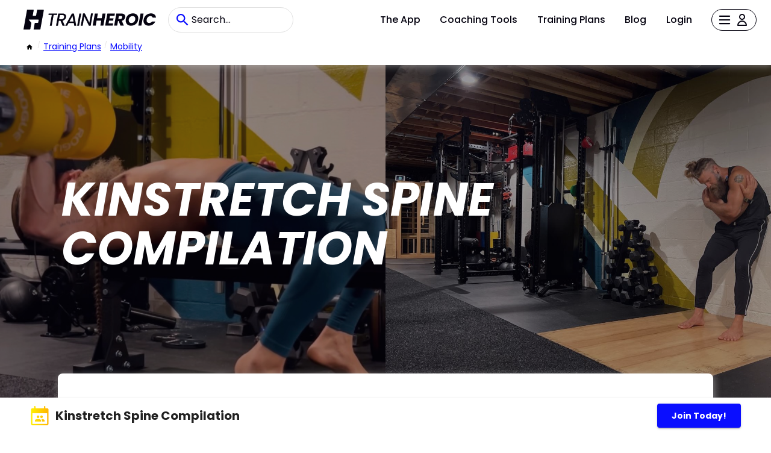

--- FILE ---
content_type: text/html; charset=UTF-8
request_url: https://marketplace.trainheroic.com/workout-plan/program/basis-h-p-program-1604509113
body_size: 21792
content:
<html lang="en">
    <head>
        <meta charset="utf-8">
        <meta name="viewport" content="width=device-width,initial-scale=1">

        <title>Kinstretch Spine Compilation: Training by  Basis H&amp;P in TrainHeroic</title>
        <meta name="description" content="Weekly for 4 weeks: 1 full class (60+ minutes) &amp; 1 mini class (30-40 minutes) with 2 Movement Specific and Kinstretch On-The-Go mobility shorts." />
        <meta name="keywords" content="We recommend a comfortable surface to move on like a mat or padding and a yoga block. These are not required simply recommended. " />
        <meta property="og:image" content="https://static.trainheroic.com/logos/1691857636_902827_thumb.jpg" />

        <link rel="icon" href="https://static.trainheroic.com/favicon.ico">

        <link rel="preconnect" href="https://fonts.gstatic.com" crossorigin>
        <link rel="preconnect" href="https://www.googletagmanager.com" crossorigin>
        <link rel="preconnect" href="https://fonts.googleapis.com" crossorigin>

        <link rel="canonical" href="https://marketplace.trainheroic.com/workout-plan/program/basis-h-p-program-1604509113" />

        <meta name="google-site-verification" content="CBPcBc4GuRGc3Z5iTWcBCPZUn8tsAuoQXcLneZT7N8w">
<meta name="google-site-verification" content="RHtS3-47eDZpm_zqR-b2KBpXtiDWj8YbM9BKif-gbTs">
<meta name="facebook-domain-verification" content="t2ftndbekejz2ueu2rxppsdweg1ai9">        <!-- Google Tag Manager -->
<script>
    (function(w, d, s, l, i) {
        w[l] = w[l] || [];
        w[l].push({
            'gtm.start': new Date().getTime(),
            event: 'gtm.js'
        });
        var f = d.getElementsByTagName(s)[0],
            j = d.createElement(s),
            dl = l != 'dataLayer' ? '&l=' + l : '';
        j.async = true;
        j.src = 'https://www.googletagmanager.com/gtm.js?id=' + i + dl;
        f.parentNode.insertBefore(j, f);
    })(window, document, 'script', 'dataLayer', 'GTM-NS4JQ6S');
</script>

<!-- Google tag (gtag.js) -->
<script async src="https://www.googletagmanager.com/gtag/js?id=G-PNYT91MHL9"></script>
<script>
  window.dataLayer = window.dataLayer || [];
  function gtag(){dataLayer.push(arguments);}
  gtag('js', new Date());
  gtag('config', 'G-PNYT91MHL9');
</script>        <!-- Facebook Pixel Code -->
<script>
        !function(f, b, e, v, n, t, s) {
        if (f.fbq) return;
        n = f.fbq = function() {
        n.callMethod ? n.callMethod.apply(n, arguments) : n.queue.push(arguments)
        };
        if (!f._fbq) f._fbq = n;
        n.push = n;
        n.loaded = !0;
        n.version = '2.0';
        n.queue = [];
        t = b.createElement(e);
        t.async = !0;
        t.src = v;
        s = b.getElementsByTagName(e)[0];
        s.parentNode.insertBefore(t, s)
        }(window, document, 'script', 'https://connect.facebook.net/en_US/fbevents.js');
        fbq('init', '1015885201808048');
        fbq('track', 'PageView');
    </script>        <script type="text/javascript" async="" src="https://www.google-analytics.com/analytics.js"></script>
        <script>
    ! function() {
        var r = window.analytics = window.analytics || [];
        if(!r.initialize)
            if(r.invoked) window.console && console.error && console.error("Segment snippet included twice.");
            else {
                r.invoked = !0, r.methods = ["trackSubmit", "trackClick", "trackLink", "trackForm", "pageview", "identify", "reset", "group", "track", "ready", "alias", "debug", "page", "once", "off", "on", "addSourceMiddleware", "addIntegrationMiddleware", "setAnonymousId", "addDestinationMiddleware"], r.factory = function(t) {
                    return function() {
                        var e = Array.prototype.slice.call(arguments);
                        return e.unshift(t), r.push(e), r
                    }
                };
                for(var e = 0; e < r.methods.length; e++) {
                    var t = r.methods[e];
                    r[t] = r.factory(t)
                }
                r.load = function(e, t) {
                    var n = document.createElement("script");
                    n.type = "text/javascript", n.async = !0, n.src = "https://cdn.segment.com/analytics.js/v1/" + e + "/analytics.min.js";
                    var a = document.getElementsByTagName("script")[0];
                    a.parentNode.insertBefore(n, a), r._loadOptions = t
                }, r._writeKey = "YhM4o7DqnpF3X6OFRpfrFBSTGnb1qvfe", r.SNIPPET_VERSION = "4.13.2", r.load("YhM4o7DqnpF3X6OFRpfrFBSTGnb1qvfe")
            }
    }()
</script>
        <script>window.pageData = { pixelConfig: {"gtagConversionId":null,"fbPixelId":null}, interests: [{"id":47,"title":"Mobility","slug":"mobility"}] };</script>

        <link href="/css/pdp.css?id=3c43484034d3fe0c710696a99454a601" rel="stylesheet">
        <link href="/css/tailwind.css?id=c92144e96d342a40fd4e7c9327e7915e" rel="stylesheet">

    </head>
    <body>
        <!-- FB pixel -->
        <script>
            window.fbPixelsRendered = [];
        </script>

        <!-- Google Tag Manager (noscript) -->
<noscript>
    <iframe
        src="https://www.googletagmanager.com/ns.html?id=GTM-NS4JQ6S"
        height="0"
        width="0"
        style="display:none;visibility:hidden">
    </iframe>
</noscript>
<!-- End Google Tag Manager (noscript) -->
        <noscript>
    <img height="1" width="1" style="display:none" src="https://www.facebook.com/tr?id=1015885201808048&ev=PageView&noscript=1">
</noscript>
        <div id="root">
            <header class="header home">
    <div class="header-row">
    <div class="header-logo-form-container">
        <a href="/">
            <div class="thmp-header-logo ">
    <div class="thmp-header-logo__desktop">
        <svg width="220px" height="33.75px" viewBox="0 0 300 46" version="1.1" xmlns="http://www.w3.org/2000/svg" xmlns:xlink="http://www.w3.org/1999/xlink">
            <title>TrainHeroic Marketplace logo desktop</title>
            <g id="Logos-/-TH-TrainHeroic-/-TH-TrainHeroic-Black" stroke="none" stroke-width="1" fill="none" fill-rule="evenodd">
                <polygon id="Fill-4" fill="#050310" points="76.4658622 8.90985959 57.0883864 8.90985959 56.455883 12.3651264 64.0167437 12.3651264 59.6409557 37.2666756 63.901442 37.2666756 68.27723 12.3651264 75.8333587 12.3651264"></polygon>
                <path d="M92.0461722,17.3240005 C91.7685647,18.8606211 91.0816439,20.1033878 90.0044953,21.0179151 C88.9279777,21.9316539 87.43079,22.3949114 85.5542581,22.3949114 L80.5997531,22.3949114 L82.3583019,12.4048274 L87.3841015,12.4048274 C89.0243516,12.4048274 90.2483483,12.7286502 91.0218637,13.3669897 C91.787808,13.9994932 92.1603698,14.8827897 92.1603698,16.0673535 C92.1603698,16.4468555 92.1217256,16.8709956 92.0461722,17.3240005 M96.5702279,15.7889573 C96.5702279,13.7124218 95.8233691,12.0254831 94.3507876,10.7749876 L94.3506298,10.7748298 C92.8927173,9.53742601 90.7228047,8.90981227 87.9011454,8.90981227 L78.7263758,8.90981227 L73.6816484,37.2667861 L77.9419769,37.2667861 L79.9707198,25.9296749 L83.8304102,25.9296749 L88.444846,37.2667861 L93.4682797,37.2667861 L88.5374344,25.5613718 C90.7021419,25.0459051 92.4649494,24.0662346 93.781219,22.6463354 C95.1686255,21.1505674 96.0517643,19.3975392 96.4080799,17.4244755 C96.5172301,16.6583735 96.5702279,16.1233482 96.5702279,15.7889573" id="Fill-6" fill="#050310"></path>
                <path d="M104.059794,27.645715 L110.942251,14.7503741 L113.260747,27.645715 L104.059794,27.645715 Z M109.590965,9.06904224 L94.3733432,37.2667072 L98.9097019,37.2667072 L102.21118,31.1009818 L113.891515,31.1009818 L115.005258,37.2667072 L119.467167,37.2667072 L114.218177,9.06904224 L109.590965,9.06904224 Z" id="Fill-8" fill="#050310"></path>
                <polygon id="Fill-10" fill="#050310" points="126.540227 8.90985959 121.561432 36.8960066 121.495342 37.2666756 125.756144 37.2666756 130.800871 8.90985959"></polygon>
                <polygon id="Fill-12" fill="#050310" points="152.91297 8.87003238 149.138455 30.2077955 138.902625 9.04811127 138.816346 8.87003238 134.734254 8.87003238 129.689684 37.2667545 133.950013 37.2667545 137.763172 15.8906626 147.960831 37.0880447 148.046795 37.2667545 152.129202 37.2667545 157.174087 8.87003238"></polygon>
                <polygon id="Fill-14" fill="#050310" points="178.953656 9.02681751 177.004568 20.0057204 166.423464 20.0057204 168.372552 9.02681751 161.57038 9.02681751 156.637958 36.9512915 163.439972 36.9512915 165.468715 25.3756902 176.049819 25.3756902 174.021076 36.9512915 180.823406 36.9512915 185.755671 9.02681751"></polygon>
                <polygon id="Fill-16" fill="#050310" points="202.900394 25.3360838 203.815236 20.2046041 194.706083 20.2046041 195.700265 14.3969293 206.00313 14.3969293 206.957722 9.02680174 189.852842 9.02680174 184.920577 36.9512757 202.025141 36.9512757 202.97989 31.5813059 192.67734 31.5813059 193.791082 25.3360838"></polygon>
                <path d="M221.596075,9.02683329 C228.437995,9.02683329 231.182681,12.9649163 230.307429,17.8178422 C229.710731,21.3183779 227.204692,24.6200142 222.669911,25.8929077 L222.669911,25.8929077 L227.164944,36.9513072 L219.487677,36.9513072 L215.549437,26.4099516 L213.91865,26.4099516 L212.049059,36.9513072 L205.246887,36.9513072 L210.179467,9.02683329 Z M220.203779,14.5958603 L215.987142,14.5958603 L214.753839,21.5969318 L218.970476,21.5969318 C221.51642,21.5969318 222.948465,20.2841323 223.346264,18.096396 C223.744063,15.9881565 222.749565,14.5958603 220.203779,14.5958603 L220.203779,14.5958603 Z" id="Combined-Shape" fill="#050310"></path>
                <path d="M244.309541,30.9447961 C240.371458,30.9447961 238.22347,28.5580026 238.22347,24.7790707 C238.22347,19.4488492 241.604603,14.8743195 247.054227,14.8743195 C250.912971,14.8743195 253.10055,17.2212069 253.10055,21.0001388 C253.10055,26.2907697 249.719574,30.9447961 244.309541,30.9447961 M247.929479,8.62909747 C238.263218,8.62909747 231.421298,15.5902629 231.421298,25.4951718 C231.421298,32.4563373 236.11523,37.2297665 243.275453,37.2297665 C253.060959,37.2297665 259.862973,30.1491983 259.862973,20.2444471 C259.862973,13.3228722 255.208947,8.62909747 247.929479,8.62909747" id="Fill-20" fill="#050310"></path>
                <polygon id="Fill-22" fill="#050310" points="264.994705 9.02681751 260.062125 36.9512915 266.864297 36.9512915 271.796878 9.02681751"></polygon>
                <path d="M284.486332,30.9447961 C280.309443,30.9447961 278.002462,27.8023109 278.877556,22.949385 C279.712745,18.0964591 283.094035,14.9935646 287.270924,14.9935646 C289.89605,14.9935646 291.805705,16.1869613 292.521649,18.4941003 L300.000016,18.4941003 C299.482972,12.4477777 295.107184,8.70859416 288.464163,8.70859416 C280.230104,8.70859416 273.427932,14.5957656 271.956139,22.949385 C270.484346,31.3026889 275.217869,37.150112 283.451928,37.150112 C290.094949,37.150112 295.783379,33.4508346 298.448726,27.404512 L290.970201,27.404512 C289.418912,29.711651 287.072024,30.9447961 284.486332,30.9447961" id="Fill-24" fill="#050310"></path>
                <path d="M44.9177903,5.68434189e-14 L30.9801595,5.68434189e-14 L28.5550373,13.769489 C28.5227023,13.9527731 28.3644976,14.0870026 28.1783744,14.0890531 L21.3161066,14.1650797 C21.073831,14.1677611 20.8888119,13.9496184 20.9307685,13.7111284 L23.1151924,1.30838301 C23.2353838,0.625720965 22.7102956,5.68434189e-14 22.0170655,5.68434189e-14 L8.07722641,5.68434189e-14 L-4.73194579e-05,45.8588639 L14.3319123,45.8588639 C14.8737201,45.8588639 15.3371354,45.469898 15.4311434,44.93645 L17.8717233,31.080524 C17.9285066,30.7581208 17.8414388,30.4270423 17.6333909,30.1741987 L12.0201991,23.3512061 C11.8817108,23.1829065 12.001429,22.929432 12.219414,22.929432 L33.2454997,22.929432 C33.9396761,22.929432 34.465553,23.5560993 34.3452039,24.2397078 L33.3920322,29.6498991 C33.2980243,30.1835049 32.8344513,30.5724708 32.2926435,30.5724708 L25.9199744,30.5724708 C25.7322739,30.5724708 25.5715454,30.7073313 25.5390527,30.8921926 L22.9028858,45.8588639 L37.125222,45.8588639 C37.7302801,45.8588639 38.247955,45.4243136 38.3530042,44.8284039 L46.01781,1.31074898 C46.1383169,0.626825085 45.6121245,5.68434189e-14 44.9177903,5.68434189e-14" id="Fill-1" fill="#050310"></path>
            </g>
        </svg>
    </div>
    <div class="thmp-header-logo__mobile">
        <svg viewBox="0 0 48 48" version="1.1" xmlns="http://www.w3.org/2000/svg" xmlns:xlink="http://www.w3.org/1999/xlink">
            <title>TrainHeroic Marketplace logo mobile</title>
            <g stroke="none" stroke-width="1" fill="none" fill-rule="evenodd">
                <path d="M47.0150375,0 L32.426663,0 L29.8883126,14.4123822 C29.8544679,14.6042237 29.6888767,14.7447204 29.4940634,14.7468666 L22.3113985,14.8264429 C22.0578111,14.8292495 21.8641535,14.6009218 21.9080691,14.3512967 L24.194483,1.36947101 C24.3202862,0.654935681 23.7706817,0 23.045085,0 L8.45439912,0 L0,48 L15.0011144,48 C15.568219,48 16.053271,47.5928734 16.1516682,47.0345188 L18.706198,32.531664 C18.7656325,32.1942079 18.6744996,31.8476715 18.456738,31.5830226 L12.581468,24.4414666 C12.4365137,24.2653092 12.5618216,24 12.7899842,24 L34.7977712,24 C35.5243585,24 36.0747885,24.6559263 35.9488203,25.3714522 L34.9511454,31.0342437 C34.8527482,31.5927633 34.3675311,31.9998899 33.8004265,31.9998899 L27.1302194,31.9998899 C26.9337552,31.9998899 26.7655225,32.141047 26.7315127,32.3345395 L23.9722639,48 L38.8586366,48 C39.4919447,48 40.0337896,47.5451606 40.1437436,46.9214281 L48.1664167,1.37194744 C48.29255,0.656091353 47.7417899,0 47.0150375,0" id="Fill-1" fill="#050310"></path>
            </g>
        </svg>
    </div>
</div>        </a>
        <form action="/search" class="mb-0">
            <input name="text" class="thmp-search-input" type="search" placeholder="Search..." autocomplete="off">
        </form>
    </div>
        <div class="header-link-container" id="header-public">
            <a href="https://trainheroic.com/athlete/" class="header-nav-link" tabindex="0" rel="noopener noreferrer">
                The App
            </a>
            <a href="https://trainheroic.com/coach" class="header-nav-link" tabindex="0" rel="noopener noreferrer">
                Coaching Tools
            </a>
            <a href="/" class="header-nav-link" tabindex="0" rel="noopener noreferrer">
                Training Plans
            </a>
            <a href="https://trainheroic.com/blog/" class="header-nav-link" tabindex="0" rel="noopener noreferrer">
                Blog
            </a>
            <a href="/account/login" class="header-nav-link" tabindex="0" rel="noopener noreferrer">
                Login
            </a>
            <button id="nonAuthHeaderAccountButtonForAvatar">
                <div class="header-hamburger-container">
                    <img class="header-hamburger-icon" src="https://static.trainheroic.com/icons/Hamburger-menu-icon.svg" />
                    <img class="header-profile-icon" alt="Your Account" src="https://static.trainheroic.com/icons/Profile-icon.svg" />
                </div>
            </button>
            <div class="hidden hamburger-inner" id="nonAuthBurger" tabindex="-1" role="list">
                <a
    href="https://trainheroic.com/athlete/"
    class="burger-link lg:hidden"
    rel="noopener noreferrer"
    role="listitem"
>
    <div tabindex="0" aria-disabled="false">
        The App
    </div>
</a>
<a
    href="https://trainheroic.com/coach"
    class="burger-link lg:hidden"
    rel="noopener noreferrer"
    role="listitem"
>
    <div tabindex="0" aria-disabled="false">
        Coaching Tools
    </div>
</a>
<a
    href="/"
    class="burger-link lg:hidden"
    rel="noopener noreferrer"
    role="listitem"
>
    <div tabindex="0" aria-disabled="false">
        Training Plans
    </div>
</a>
<a
    href="https://www.trainheroic.com/blog/"
    class="burger-link lg:hidden border-b border-navigation-border"
    rel="noopener noreferrer"
    role="listitem"
>
    <div tabindex="0" aria-disabled="false">
        Blog
    </div>
</a>
<a
    href="/account/login"
    class="burger-link lg:hidden"
    role="listitem"
>
    <div tabindex="0" aria-disabled="false">
            Login
    </div>
</a>
<a
    href="/account/create-account"
    class="burger-link"
    role="listitem"
>
    <div tabindex="0" aria-disabled="false">
            Create Account
    </div>
</a>
<a
    href="https://support.trainheroic.com/hc/en-us"
    class="burger-link"
    rel="noopener noreferrer"
    role="listitem"
>
    <div tabindex="-1" aria-disabled="false">
            Help
    </div>
</a>
            </div>
        </div>
    </div>
    <div class="header-row">
        <div id="breadcrumbs-outer-container"></div>
    </div>
</header>
            <div class="detail-container">

                                    <div class="banner">
    <div class="banner-title">
        Kinstretch Spine Compilation     </div>
    <div class="banner-image-container half-width edge-offset">
        <div class="mask"></div>
                    <img src="https://static.trainheroic.com/covers/1691855145_548311.jpg" alt="banner 1">
                    <img src="https://trainheroic-uploads.s3.amazonaws.com/covers/1691859055_822513_orig.jpg" alt="banner 2">
            </div>
</div>                
                <div class="overview">
    <img class="logo" src="https://static.trainheroic.com/logos/1691857636_902827_thumb.jpg" alt=" logo">
        <h1 class="name"></h1>
    <h2><a href="/brand/basis-health-performance-ny" class="org">Basis Health &amp; Performance NY</a></h2>
    <b>Mobility</b>
    <div class="coaches">
        <span class="coaches-title">Coach</span>
        <div class="coaches-names">
            <div class="coach-name"> Basis H&amp;P</div>
        </div>
    </div>
    <div class="pdp-rating-header-section flex items-center invisible pb-8" data-structured-identifier="th-program-1147352">
        <span class="ratings-container_content--stars h-5 "></span>
        <span class="ratings-container_content--avg mx-4 text-xl"></span>
        <a href="#customer-reviews-section" class="text-lg font-semibold text-color-primary-blue ratings-container_content--count"></a>
    </div>


        <div class="video-preview-container">
        <div class="video">
            <div class="react-player" style="width: 100%; height: 100%;">
                <div style="width: 100%; height: 100%;">
                    <iframe                          frameborder="0"
                                                allowfullscreen="1"
                                                allow="accelerometer; autoplay; clipboard-write; encrypted-media; gyroscope; picture-in-picture"
                                                width="100%"
                                                height="100%"
                                                                        src="https://www.youtube.com/embed/lAr91F7sOa8/?autoplay=0&amp;mute=0&amp;controls=1&amp;origin=https%3A%2F%2Fmarketplace.trainheroic.com&amp;playsinline=1&amp;showinfo=0&amp;rel=0&amp;enablejsapi=1&amp;widgetid=1&amp;iv_load_policy=3&amp;modestbranding=1">
                    </iframe>
                </div>
            </div>
        </div>
    </div>
        <div>
        <div class="description"><p>The Basis Spine Kinstrestch Series progresses you through a 5-week course. Each week offers a Full Class (60 Minutes), a mini class ( 30-40 Minutes), and 2 mobility shorts (15-30 minutes) that are movement specific or &#34;On-The-Go&#34;. The weeks advance through Kinstretch movement progression that prioritizes spine segmentation first and rotation second. Our dedicated mobility programs with Basis enhance your capacity for movement and safeguard your body against degeneration, pain, and injury. Our mobility training methods, Kinstretch and Functional Range Conditioning are rooted in the most current science and utilized by a handful of the best gyms and professional sport team trainers around the world.</p><b>Features</b><br />4 sessions per week <br />Must use App app to view and log training <br />Program Training
</div>
    </div>
    <div class="checkout-button">
        <span class="price">$40</span>
        <a class="MuiButtonBase-root MuiButton-root expand MuiButton-contained MuiButton-containedPrimary" tabindex="0" aria-disabled="false" href="/checkout/payment?team=basis-h-p-program-1604509113" rel="noopener noreferrer">

            <span class="MuiButton-label">
                <div>
                    Get Kinstretch Spine Compilation
                                    </div>
            </span>
            <span class="MuiTouchRipple-root"></span>
        </a>
    </div>
</div>                                    <div class="benefit-container">
            <div class="benefit-section">
            <div class="benefit edge-offset">
                <div class="benefit-image-container">
                    <img loading="lazy" src="https://trainheroic-uploads.s3.amazonaws.com/covers/1691859089_415038_orig.jpg" alt="benefit-image-0">
                </div>
                <div class="text-area-container">
                    <div class="title">Safeguard your joints and recover faster</div>
                    <div class="description">Our Kinstretch programs restore the prerequisite capacity for movement such that movements can be practiced regularly, and loaded, without detriment to the joints. This develops body awareness and control, develops motor cortex and reduces chances of injury: joints withstand greater loads in end range making you less likely to incur an injury from a given force.</div>
                </div>
            </div>
        </div>
            <div class="benefit-section">
            <div class="benefit edge-offset">
                <div class="benefit-image-container">
                    <img loading="lazy" src="https://trainheroic-uploads.s3.amazonaws.com/covers/1691859108_116903_orig.jpg" alt="benefit-image-1">
                </div>
                <div class="text-area-container">
                    <div class="title">Benefits Include:</div>
                    <div class="description">* IMPROVED MOVEMENT CAPACITY * IMPROVED FLEXIBILITY, MOBILITY, AND AGILITY * IMPROVED PHYSICAL PERFORMANCE * IMPROVED BODY AWARENESS AND CONTROL * INJURY PREVENTION/MITIGATION * IMPROVED STRENGTH * INCREASED NEUROLOGICAL FUNCTION * IMPROVED RANGE OF MOTION * INJURY MANAGEMENT</div>
                </div>
            </div>
        </div>
    </div>
                
                                    <div class="feature-container">
    <div><span class="feature-title">Features</span></div>
    <div class="features-list">
                    <div class="feature">
                <div class="feature-image-container">
                    <img loading="lazy" src="https://static.trainheroic.com/icons/ProgrammingCopy.png" alt="feature-icon">
                </div>
                <div>
                    <div class="title">Programming 4 days per week</div>
                    <div>Weekly for 4 weeks: 1 full class (60+ minutes) &amp; 1 mini class (30-40 minutes) with 2 Movement Specific and Kinstretch On-The-Go mobility shorts.</div>
                </div>
            </div>
                    <div class="feature">
                <div class="feature-image-container">
                    <img loading="lazy" src="https://static.trainheroic.com/icons/VideoCopy.png" alt="feature-icon">
                </div>
                <div>
                    <div class="title">Exercise Video Guidance</div>
                    <div>These are filmed full classes to guide your practice and make execution easy</div>
                </div>
            </div>
                    <div class="feature">
                <div class="feature-image-container">
                    <img loading="lazy" src="https://static.trainheroic.com/icons/AppCopy.png" alt="feature-icon">
                </div>
                <div>
                    <div class="title">Delivered through TrainHeroic</div>
                    <div>Follow along with our expert instructors anywhere that you can take your phone!</div>
                </div>
            </div>
            </div>
</div>                                <div>
                    <div class="divider"></div>
                                            <div class="equipment-container">
    <div class="equipments-title">Equipment</div>
    <div class="equipments">
                            <div class="equipment">
                <svg class="MuiSvgIcon-root" focusable="false" viewBox="0 0 24 24" aria-hidden="true" role="presentation">
    <path d="M9 16.2L4.8 12l-1.4 1.4L9 19 21 7l-1.4-1.4L9 16.2z"></path>
</svg>                <div>
                    <span class="equipment-title">Recommended</span>
                    <div class="equipment-body">We recommend a comfortable surface to move on like a mat or padding and a yoga block. These are not required //  simply recommended. </div>
                </div>
            </div>
            </div>
</div>
                                    </div>

                <div class="sample-week-banner-container">
    <div class="sample-week-banner edge-offset">
        <img loading="lazy" class="sample-week-banner-backdrop" src="https://static.trainheroic.com/sample/ExampleImage2.jpg" alt="sample week banner image">
        <div class="phone-mock-container">
            <picture>
                <source srcset="https://static.trainheroic.com/sample/phoneMockupDesktop.png" media="(min-width: 601px)">
                <img loading="lazy" class="sample-week-banner-phone-mock" src="https://static.trainheroic.com/sample/phoneMockup.png" alt="phoneMockup">
            </picture>
        </div>
    </div>
</div>
                <div class="sample-week-container">
    <div class="sample-week-header">
        <span class="sample-week-title">Sample Week</span>
                    <div class="program-dots">
                                    <div class="program-dot first"></div>
                                    <div class="program-dot "></div>
                                    <div class="program-dot "></div>
                                    <div class="program-dot "></div>
                                    <div class="program-dot "></div>
                            </div>
            <div class="sample-week-quote">Week 1 of 5-week program</div>
            </div>
    <div class="sample-week">
                                    <div class="sample-week-card">
    <span class="session-day">Sunday</span>
    <div class="sample-session-content">
        <div class="session-title">Week 1 Day 1</div>
                    <div class="workout-set-card">
    <div>
        <div class="row">
            <div class="gutter"></div>
                    </div>
    </div>
                        <div class="row">
    <div class="holder">
                    <div class="circle">
                <p class="circle-text">A</p>
            </div>
            </div>
    <div class="block-section">
        <p class="exercise-title">Kinstretch Full Class: Spine Segmentation &amp; Strength</p>
        <p class="exercise-prescription">1 x 1 </p>
    </div>
</div>


            </div>
            </div>
</div>
                                                <div class="sample-week-card">
    <span class="session-day">Monday</span>
    <div class="sample-session-content">
        <div class="session-title">Week 1 Day 2</div>
                    <div class="workout-set-card">
    <div>
        <div class="row">
            <div class="gutter"></div>
                    </div>
    </div>
                        <div class="row">
    <div class="holder">
                    <div class="circle">
                <p class="circle-text">A</p>
            </div>
            </div>
    <div class="block-section">
        <p class="exercise-title">Maximal Expansive Breathing Kinstretch Technique</p>
        <p class="exercise-prescription">1 x 1 </p>
    </div>
</div>


            </div>
            </div>
</div>
                                                                    <div class="sample-week-card">
    <span class="session-day">Wednesday</span>
    <div class="sample-session-content">
        <div class="session-title">Week 1 Day 4</div>
                    <div class="workout-set-card">
    <div>
        <div class="row">
            <div class="gutter"></div>
                    </div>
    </div>
                        <div class="row">
    <div class="holder">
                    <div class="circle">
                <p class="circle-text">A</p>
            </div>
            </div>
    <div class="block-section">
        <p class="exercise-title">Kinstretch Mini Class: Spine Segmenting, S.I. Joint CARs, Spine CARs</p>
        <p class="exercise-prescription">1 x 1 </p>
    </div>
</div>


            </div>
            </div>
</div>
                                                <div class="sample-week-card">
    <span class="session-day">Thursday</span>
    <div class="sample-session-content">
        <div class="session-title">Week 1 Day 5</div>
                    <div class="workout-set-card">
    <div>
        <div class="row">
            <div class="gutter"></div>
                    </div>
    </div>
                        <div class="row">
    <div class="holder">
                    <div class="circle">
                <p class="circle-text">A</p>
            </div>
            </div>
    <div class="block-section">
        <p class="exercise-title">Warmup Using Kinstretch: Spine</p>
        <p class="exercise-prescription"> </p>
    </div>
</div>


            </div>
            </div>
</div>
                                                                </div>
</div>

                <div class="coaches-container">
    <span class="coaches-title">Coach</span>
    <div class="coaches-description">
        <div class="social-container">
                            <ul class="list-basic list-row">
                    <li data-testid="social-item" class="social-item">
            <a class="MuiButtonBase-root MuiIconButton-root MuiIconButton-sizeSmall" tabindex="0" aria-disabled="false" href="https://www.basishpny.com/" target="_blank" rel="noopener noreferrer">
                <span class="MuiIconButton-label">
                    <svg width="32px" height="32px" viewBox="0 0 32 32" version="1.1" xmlns="http://www.w3.org/2000/svg" xmlns:xlink="http://www.w3.org/1999/xlink"><title>Icon / Social Media / Website</title><desc>Created with Sketch.</desc><g id="Icon-/-Social-Media-/-Website" stroke="none" stroke-width="1" fill="none" fill-rule="evenodd"><path d="M16,0 C24.836556,0 32,7.163444 32,16 C32,24.836556 24.836556,32 16,32 C7.163444,32 0,24.836556 0,16 C0,7.163444 7.163444,0 16,0 Z M16,5 C9.92486775,5 5,9.92486775 5,16 C5,22.0751322 9.92486775,27 16,27 C22.0751322,27 27,22.0751322 27,16 C27,9.92486775 22.0751322,5 16,5 Z M15,22 L15.0000667,24.6821608 C14.3256739,24.2532389 13.6948189,23.4094901 13.1873145,22.2693539 L13.0724241,22.0010381 L15,22 Z M17,22 L18.9275759,22.0010381 C18.4397449,23.1855274 17.8225427,24.0830039 17.1556723,24.5751909 L17.0009337,24.6815243 L17,22 Z M10.9336828,22.0009007 C11.1804442,22.7164124 11.4718564,23.3753654 11.8036574,23.9638763 C10.9586726,23.5177134 10.1932804,22.9410083 9.53432549,22.2606057 L9.29225909,22.0006464 L10.9336828,22.0009007 Z M22.7077409,22.0006464 C21.9968241,22.7947923 21.1469505,23.461943 20.1972549,23.9639473 C20.4619659,23.4930817 20.7014119,22.9771787 20.9129436,22.4233102 L21.0663172,22.0009007 L22.7077409,22.0006464 Z M10.0233455,17.0008318 C10.0642493,17.8729618 10.1582872,18.7179672 10.300582,19.522828 L10.3917106,20.0008229 L7.93606293,20.001093 C7.53518275,19.1946998 7.25169984,18.3196544 7.10797851,17.3983213 L7.05500569,17.0006955 L10.0233455,17.0008318 Z M15,17 L15,20 L12.4423368,20.0010403 C12.2588213,19.2139391 12.1256862,18.3593482 12.0558311,17.45641 L12.0262365,17.0010005 L15,17 Z M17,17 L19.9737635,17.0010005 C19.9253599,17.9195228 19.8115266,18.7928881 19.6451628,19.6019542 L19.5576632,20.0010403 L17,20 L17,17 Z M24.9449943,17.0006955 C24.8416613,17.9347973 24.5953718,18.8258062 24.2284901,19.6513579 L24.0639371,20.001093 L21.6082894,20.0008229 C21.7696918,19.2125408 21.8838128,18.3815101 21.9457752,17.5207507 L21.9766545,17.0008318 L24.9449943,17.0006955 Z M7.93556522,11.9999083 L10.3915047,12.000183 C10.2301482,12.7884738 10.1160718,13.6195048 10.0541523,14.4802572 L10.0232985,15.0001711 L7.05489527,15.0003032 C7.15812122,14.0662177 7.40429721,13.1752128 7.77106235,12.3496494 L7.93556522,11.9999083 Z M12.442105,11.9999541 L15,12 L15,15.0000001 L12.0261838,15.0000001 C12.0745375,14.0814906 12.1883191,13.2081268 12.3546312,12.3990479 L12.442105,11.9999541 Z M19.557895,11.9999541 C19.741359,12.787073 19.874442,13.6416668 19.9442468,14.5445961 L19.9738162,15.0000001 L17,15.0000001 L17,12 L19.557895,11.9999541 Z M24.0644348,11.9999083 C24.4651976,12.8063178 24.7485657,13.6813632 24.8921782,14.6026836 L24.9451047,15.0003032 L21.9767015,15.0001711 C21.9358399,14.1280508 21.841846,13.2830483 21.6995966,12.4781821 L21.6084953,12.000183 L24.0644348,11.9999083 Z M11.8027451,8.03605268 C11.5379111,8.50713703 11.2983656,9.02330071 11.0867615,9.57746189 L10.9333389,10.0000967 L9.29137396,10.0003425 C9.86909319,9.35479767 10.5386174,8.79313503 11.2794243,8.3358767 L11.6012174,8.14636078 L11.8027451,8.03605268 Z M15.0000667,7.31783916 L15,10 L13.0720075,10 C13.5601179,8.8144635 14.1778094,7.91634817 14.8452061,7.42416103 L15.0000667,7.31783916 Z M17.0009337,7.31847574 C17.675152,7.74772421 18.3058099,8.59157931 18.8131415,9.73167078 L18.9279925,10 L17,10 L17.0009337,7.31847574 Z M20.1963426,8.03612369 C21.0416781,8.48247182 21.807355,9.05947049 22.466495,9.74024152 L22.708626,10.0003425 L21.0666611,10.0000967 C20.8693065,9.42770729 20.6433802,8.8915035 20.390772,8.39807333 L20.1963426,8.03612369 Z" id="Shape" fill="#0A0EFF"></path></g></svg>                </span>
                <span class="MuiTouchRipple-root"></span>
            </a>
        </li>
                    <li data-testid="social-item" class="social-item">
            <a class="MuiButtonBase-root MuiIconButton-root MuiIconButton-sizeSmall" tabindex="0" aria-disabled="false" href="http://www.facebook.com/basishealthandperformance" target="_blank" rel="noopener noreferrer">
                <span class="MuiIconButton-label">
                    <svg width="32px" height="32px" viewBox="0 0 32 32" version="1.1" xmlns="http://www.w3.org/2000/svg" xmlns:xlink="http://www.w3.org/1999/xlink"><title>Icon / Social Media / facebook</title><desc>Created with Sketch.</desc><g id="Icon-/-Social-Media-/-facebook" stroke="none" stroke-width="1" fill="none" fill-rule="evenodd"><path d="M32,16 C32,7.1634375 24.8365625,0 16,0 C7.1634375,0 0,7.1634375 0,16 C0,23.9860625 5.85096875,30.6053125 13.5,31.805625 L13.5,20.625 L9.4375,20.625 L9.4375,16 L13.5,16 L13.5,12.475 C13.5,8.465 15.8886875,6.25 19.5434375,6.25 C21.2939688,6.25 23.125,6.5625 23.125,6.5625 L23.125,10.5 L21.1074375,10.5 C19.1198438,10.5 18.5,11.7333437 18.5,12.9986562 L18.5,16 L22.9375,16 L22.228125,20.625 L18.5,20.625 L18.5,31.805625 C26.1490313,30.6053125 32,23.9860625 32,16" id="Fill-1" fill="#0A0EFF"></path></g></svg>                </span>
                <span class="MuiTouchRipple-root"></span>
            </a>
        </li>
                    <li data-testid="social-item" class="social-item">
            <a class="MuiButtonBase-root MuiIconButton-root MuiIconButton-sizeSmall" tabindex="0" aria-disabled="false" href="https://www.instagram.com/strangegrayson/" target="_blank" rel="noopener noreferrer">
                <span class="MuiIconButton-label">
                    <svg width="32px" height="32px" viewBox="0 0 32 32" version="1.1" xmlns="http://www.w3.org/2000/svg" xmlns:xlink="http://www.w3.org/1999/xlink"><title>Icon / Social Media / Instagram</title><desc>Created with Sketch.</desc><g id="Icon-/-Social-Media-/-Instagram" stroke="none" stroke-width="1" fill="none" fill-rule="evenodd"><path d="M16.0225037,0 C24.8370274,0 31.9826035,7.16344 31.9826035,16 C31.9826035,24.83656 24.8370274,32 16.0225037,32 C7.20798005,32 0.06240399,24.83656 0.06240399,16 C0.06240399,7.16344 7.20798005,0 16.0225037,0 Z M17.9741306,6.01067662 L14.0195724,6.01067662 C12.989972,6.0174653 12.6005124,6.03337248 11.8751587,6.06646825 C10.8111111,6.115 10.0844048,6.28400794 9.44853175,6.53115079 C8.79115079,6.7865873 8.23365079,7.1284127 7.67785714,7.68416667 C7.12210317,8.23996032 6.78027778,8.79746032 6.52484127,9.45484127 C6.3024127,10.027127 6.14327341,10.6729877 6.0782902,11.5721277 L6.03097787,12.5726322 C6.0089051,13.1879661 6.00140358,13.815168 6.00018548,15.4566044 L6.0069433,18.2976791 C6.0148556,19.0995881 6.03069629,19.4791189 6.06015873,20.1248413 C6.10869048,21.1888889 6.27769841,21.9155952 6.52484127,22.5514683 C6.78027778,23.2088492 7.12210317,23.7663492 7.67785714,24.3221429 C8.23365079,24.8778968 8.79115079,25.2197222 9.44853175,25.4751984 C10.0208175,25.6975913 10.6666782,25.856727 11.5658182,25.9217098 L12.4911375,25.9662524 C13.004031,25.9856293 13.496855,25.9946716 14.5481094,25.9981625 L18.2851927,25.9931174 C19.091334,25.9852255 19.4711536,25.9693793 20.1185317,25.9398413 C21.1825794,25.8913095 21.9092857,25.7223016 22.5451587,25.4751984 C23.2025397,25.2197222 23.7600397,24.8778968 24.3158333,24.3221429 C24.8715873,23.7663492 25.2134127,23.2088492 25.4688889,22.5514683 C25.6912817,21.9791825 25.8504175,21.3333218 25.9154003,20.4341818 L25.9664582,19.3247627 C25.9856462,18.7410484 25.9923585,18.0945961 25.993505,16.5497369 L25.9882256,13.8748586 C25.9808864,12.9561425 25.9649583,12.5702388 25.9335317,11.8814683 C25.885,10.8174206 25.7159921,10.0907143 25.4688889,9.45484127 C25.2134127,8.79746032 24.8715873,8.23996032 24.3158333,7.68416667 C23.7600397,7.1284127 23.2025397,6.7865873 22.5451587,6.53115079 C21.972873,6.30872222 21.3270123,6.14958294 20.4278723,6.08459972 L19.6222463,6.04474319 C19.1584403,6.02598879 18.7463215,6.01576813 17.9741306,6.01067662 Z M13.9974618,7.81196502 L17.9962404,7.81196502 C18.9588977,7.81854938 19.3336772,7.83376984 20.0364286,7.86583333 C21.0111111,7.91027778 21.5404365,8.07313492 21.8926984,8.21003968 C22.3593254,8.39138889 22.6923413,8.60801587 23.0421429,8.95785714 C23.3919841,9.30765873 23.6086111,9.6406746 23.7899603,10.1073016 L23.859907,10.2994299 C23.9660661,10.6134817 24.0732891,11.0522842 24.1206722,11.7290238 L24.165348,12.7158895 C24.1733486,12.953408 24.1791371,13.1978691 24.1832564,13.5098636 L24.1920446,16.8100131 C24.1897261,18.7517955 24.176918,19.1057363 24.1341667,20.0427381 C24.0897222,21.0174206 23.9268651,21.546746 23.7899603,21.8990079 C23.6086111,22.3656349 23.3919841,22.6986508 23.0421429,23.0484524 C22.6923413,23.3982937 22.3593254,23.6149206 21.8926984,23.7962698 L21.7005701,23.8662166 C21.3865183,23.9723756 20.9477158,24.0795987 20.2709762,24.1269817 L19.7543621,24.1531378 C19.0410848,24.1843114 18.5830895,24.1952599 17.0383863,24.1980083 L13.9795865,24.1942216 C13.0978397,24.1880466 12.7120189,24.1744737 12.1022747,24.1470528 L11.9572619,24.1404762 C10.9825794,24.0960317 10.453254,23.9331746 10.1009921,23.7962698 C9.63436508,23.6149206 9.30134921,23.3982937 8.95154762,23.0484524 C8.60174603,22.6986508 8.38507937,22.3656349 8.20373016,21.8990079 L8.13378344,21.7068796 C8.02762438,21.3928278 7.92040133,20.9540253 7.87301831,20.2772857 L7.83190834,19.3919657 C7.82079493,19.0875461 7.81346656,18.7859596 7.80876929,18.3584303 L7.80683426,13.8486129 C7.81398301,12.9984479 7.82924162,12.627281 7.85952381,11.9635714 C7.90396825,10.9888889 8.0668254,10.4595635 8.20373016,10.1073016 C8.38507937,9.6406746 8.60170635,9.30765873 8.95154762,8.95785714 C9.30134921,8.60801587 9.63436508,8.39138889 10.1009921,8.21003968 C10.4238988,8.08454365 10.8955881,7.93724041 11.7227143,7.87932783 L12.4668631,7.84362009 C12.9017011,7.82626639 13.2915045,7.81679355 13.9974618,7.81196502 Z M15.9968651,10.8696429 C13.1616667,10.8696429 10.8633333,13.1679762 10.8633333,16.0031746 C10.8633333,18.8383333 13.1616667,21.1366667 15.9968651,21.1366667 C18.8320238,21.1366667 21.1303571,18.8383333 21.1303571,16.0031746 C21.1303571,13.1679762 18.8320238,10.8696429 15.9968651,10.8696429 Z M15.9968651,12.670873 C17.8372222,12.670873 19.329127,14.1627778 19.329127,16.0031746 C19.329127,17.8435317 17.8372222,19.3354365 15.9968651,19.3354365 C14.1564683,19.3354365 12.6645635,17.8435317 12.6645635,16.0031746 C12.6645635,14.1627778 14.1564683,12.670873 15.9968651,12.670873 Z M21.3331746,9.46718254 C20.6706746,9.46718254 20.1335714,10.0042857 20.1335714,10.6668254 C20.1335714,11.3293651 20.6706746,11.8664286 21.3331746,11.8664286 C21.9957143,11.8664286 22.5328175,11.3293651 22.5328175,10.6668254 C22.5328175,10.0042857 21.9957143,9.46718254 21.3331746,9.46718254 Z" id="Shape" fill="#0A0EFF"></path></g></svg>                </span>
                <span class="MuiTouchRipple-root"></span>
            </a>
        </li>
                                        <li data-testid="social-item" class="social-item">
            <a class="MuiButtonBase-root MuiIconButton-root MuiIconButton-sizeSmall" tabindex="0" aria-disabled="false" href="https://www.youtube.com/channel/UCT2jMaWsq-iQE5BXFoT2hYw" target="_blank" rel="noopener noreferrer">
                <span class="MuiIconButton-label">
                    <svg width="32px" height="32px" viewBox="0 0 32 32" version="1.1" xmlns="http://www.w3.org/2000/svg" xmlns:xlink="http://www.w3.org/1999/xlink"><title>Icon / Social Media / YouTube</title><desc>Created with Sketch.</desc><g id="Icon-/-Social-Media-/-YouTube" stroke="none" stroke-width="1" fill="none" fill-rule="evenodd"><path d="M16.0225037,0 C24.8370274,0 31.9826035,7.16344 31.9826035,16 C31.9826035,24.83656 24.8370274,32 16.0225037,32 C7.20798005,32 0.06240399,24.83656 0.06240399,16 C0.06240399,7.16344 7.20798005,0 16.0225037,0 Z M17.2762775,9.00981182 L15.7525625,9.00070977 C14.5774364,9.00596204 9.56012175,9.05008117 8.18613636,9.42068182 C7.32568182,9.65215909 6.64795455,10.3342045 6.41795455,11.2003409 C6.08787762,12.4400589 6.01847683,14.743531 6.00388487,15.6573655 L6.00388487,16.4335317 C6.01847683,17.3473403 6.08787762,19.6507605 6.41795455,20.8905682 C6.64795455,21.7567045 7.32568182,22.43875 8.18613636,22.6703409 C9.56012175,23.0408415 14.5774364,23.0849487 15.7525625,23.0901995 L17.2019013,23.0820321 C19.0982841,23.0587881 22.6852328,22.9746806 23.8138636,22.6703409 C24.6743182,22.43875 25.3520455,21.7567045 25.5820455,20.8905682 C25.9582045,19.4776705 25.9958205,16.6834466 25.999582,16.1387308 L25.9900679,15.351637 C25.9654534,14.3031094 25.8798381,12.318804 25.5820455,11.2003409 C25.3520455,10.3342045 24.6743182,9.65215909 23.8138636,9.42068182 C22.6998214,9.12019481 19.190603,9.03434137 17.2762775,9.00981182 L17.2762775,9.00981182 Z M13.9545455,13.0717045 L19.1818182,16.0455682 L13.9545455,19.0192045 L13.9545455,13.0717045 Z" id="Shape" fill="#0A0EFF"></path></g></svg>                </span>
                <span class="MuiTouchRipple-root"></span>
            </a>
        </li>
    </ul>
                    </div>
        <a href="/brand/basis-health-performance-ny" class="org">More from Basis Health &amp; Performance NY</a>
    </div>
    <div class="coaches">
                    <div class="coach">
                <img loading="lazy" src="https://static.trainheroic.com/profile/1600812677_orig.jpg" alt="coach-avatar">
                <span class="coach-name"> Basis H&amp;P</span>
                <p class="coach-description"></p>
            </div>
            </div>
</div>

                                    <div class="closer-container">
            <div class="closer-images-left">
            <div class="closer-image-left edge-offset">
                <img loading="lazy" src="https://trainheroic-uploads.s3.amazonaws.com/covers/1691859189_983504_orig.jpg" alt="closer-image-1">
            </div>
            <div class="closer-image-left edge-offset">
                <img loading="lazy" src="https://trainheroic-uploads.s3.amazonaws.com/covers/1691859190_301814_orig.jpg" alt="closer-image-2">
            </div>
        </div>
        <div class="closer">
        <span class="closer-text">Treat Your Spine!</span>
        <p>Each and every vertebra should have movement. They should each flex and extend, side bend and rotate. Most of us have only a few vertebrae that move, the rest are stuck in unmoving segments. If you would like your spine to work and move like it should then</p>
        <a class="MuiButtonBase-root MuiButton-root MuiButton-contained MuiButton-containedPrimary" tabindex="0" aria-disabled="false" href="/checkout/payment?team=basis-h-p-program-1604509113" rel="noopener noreferrer">
            <span class="MuiButton-label">Get Kinstretch Spine Compilation</span>
            <span class="MuiTouchRipple-root"></span>
        </a>
    </div>
    <div class="closer-images-right edge-offset">
        <img loading="lazy" src="https://trainheroic-uploads.s3.amazonaws.com/covers/1691859191_920588_orig.jpg" alt="closer-image-3">
    </div>
</div>                
                
                                    <div class="proofs-container">
    <span class="proofs-title">The Proof</span>
    <div class="proofs">
        <div class="spacer"></div>
                    <div class="proof">
                <img loading="lazy" src="https://trainheroic-uploads.s3.amazonaws.com/covers/1606011018_orig.jpg" alt="verified-athlete-avatar">
                <span class="proof-athlete-name">Betty Linzy</span>
                <p class="proof-description">Golf Enthusiast</p>
                <span class="proof-verified">Verified Athlete</span>
                <p class="proof-quote">"My health and fitness has greatly improved since joining the Basis Program. Lower back pain diminished by 75%. Overall strength, mobility, and stamina increased. Hard work, but worth every minute. Kinstretch!"</p>
            </div>
                <div class="spacer"></div>
    </div>
</div>                
                
                                    <div class="other-content-carousel-container">
    <h2>More from Basis Health &amp; Performance NY</h2>
            <div class="team-card-container carousel-component">
    <div class="container-header">
        <div class="container-title">teams</div>
        <div class="controls">
            <button class="MuiButtonBase-root MuiIconButton-root MuiIconButton-sizeSmall" type="button" disabled>
                <span class="MuiIconButton-label">
                    <svg focusable="false" width="24px" height="24px" viewBox="0 0 24 24" aria-hidden="true" role="presentation">
    <path d="M15.41 7.41L14 6l-6 6 6 6 1.41-1.41L10.83 12z"></path>
</svg>                </span>
            </button>
            <button class="MuiButtonBase-root MuiIconButton-root MuiIconButton-sizeSmall" type="button">
                <span class="MuiIconButton-label">
                    <svg focusable="false" width="24px" height="24px" viewBox="0 0 24 24" aria-hidden="true" role="presentation">
    <path d="M10 6L8.59 7.41 13.17 12l-4.58 4.59L10 18l6-6z"></path>
</svg>                </span>
                <span class="MuiTouchRipple-root"></span>
            </button>
        </div>
    </div>
    <div class="list-container">
        <ul class="horizontal-scroll-container hide-scrollbar gap-4">
                            <div class="product-card item mb-10 w-56 sm:w-60 h-112" data-module="Product Detail Page - Teams" data-position="0" data-team-id="1169546" data-interest="" data-has-free-trial="1" data-product-title="Basis Comprehensive Program: Strength, Conditioning, &amp; Kinstretch" data-has-fifty-plus-subs="1" data-price="99/mo" data-is-hot-seller="1" data-is-new="">
    <div class="w-56 sm:w-60 h-56 sm:h-60 drop-shadow-md group relative overflow-hidden">
                <div class="group-hover:hidden absolute bottom-0 z-10">
            <div class="relative bottom-0 left-0 w-[130px] h-[120px] scale-75 origin-[0_119px] overflow-x-hidden overflow-y-hidden">
    <span class="bg-primary-highlighteryellow rotate-[45Deg] origin-[-20px_11px] flex justify-center items-center left-[-14px] top-[-3px] h-[31px] w-[130%] absolute z-10 text-center font-bold text-[14px] uppercase black">
        Hot Seller
    </span>
</div>
        </div>
                <a href="/workout-plan/team/basis-all-in-one-program-strength-conditioning-kinstretch" alt="This comprehensive program encompasses the totality of our training philosophy, designed to optimize health and pe…" class="flex relative h-full w-full">
                        <div class="opacity-0 flex group-hover:opacity-100 flex-col justify-between transition delay-200 absolute top-0 left-0 w-full h-full z-10 bg-white px-5 py-5 group-hover:scale-105 group-hover:-translate-y-1">
                <span class="text-black text-sm">This comprehensive program encompasses the totality of our training philosophy, designed to optimize health and pe…</span>
                <button type="button" class="th-btn mt-3 self-end">See More</button>
            </div>
                        <picture class="w-full transition ease-in-out delay-15 group-hover:-translate-y-1 group-hover:scale-105 duration-100">
                <source srcset="https://static.trainheroic.com/covers/1691853865_911491_orig.jpg" media="(min-width: 1000px)">
                <img loading="lazy" class="h-full w-full rounded object-cover" alt="Basis Comprehensive Program: Strength, Conditioning, &amp; Kinstretch" src="https://static.trainheroic.com/covers/1691853865_911491_orig.jpg" data-on-error-src="https://static.trainheroic.com/marketplace/preview/default-product-card-thumb.png">
            </picture>
        </a>
    </div>
    <div class="flex flex-col justify-between">
        <div class="mt-2 leading-8">
            <p class="uppercase font-bold h-8">
                
            </p>
            <div class="h-16">
                <a href="/workout-plan/team/basis-all-in-one-program-strength-conditioning-kinstretch">
                    <h3 class="text-sm text-black font-bold line-clamp-1" title="Basis Comprehensive Program: Strength, Conditioning, &amp; Kinstretch">
                        Basis Comprehensive Program: Strength, Conditioning, &amp; Kinstretch
                    </h3>
                </a>
                <span class="text-base">Basis H&amp;P</span>
            </div>
        </div>
        <div class="product-card-rating-section flex invisible items-center" data-structured-identifier="th-team-1169546" >
            <span class="ratings-container_content--stars h-5 mr-1"></span>
            <span class="text-base leading-4 ratings-container_content--avg"></span>
            <span class="text-base leading-4 ratings-container_content--count"></span>
        </div>
        <div class="flex flex-col mt-5">
            <a href="/workout-plan/team/basis-all-in-one-program-strength-conditioning-kinstretch" class="text-black text-sm self-end">
                Subscription
            </a>
            <span class="text-base font-bold self-end">
                $99/mo
            </span>
            <div class="flex flex-row flex-wrap justify-end mt-5">
                                                <span class="text-xs inline-block py-1 px-2.5 leading-none text-center whitespace-nowrap align-baseline font-bold bg-teal-green-light text-teal-green-dark rounded-full">Free Trial</span>                            </div>
        </div>
    </div>
</div>                    </ul>
    </div>
</div>
                <div class="team-card-container carousel-component">
    <div class="container-header">
        <div class="container-title">programs</div>
        <div class="controls">
            <button class="MuiButtonBase-root MuiIconButton-root MuiIconButton-sizeSmall" type="button" disabled>
                <span class="MuiIconButton-label">
                    <svg focusable="false" width="24px" height="24px" viewBox="0 0 24 24" aria-hidden="true" role="presentation">
    <path d="M15.41 7.41L14 6l-6 6 6 6 1.41-1.41L10.83 12z"></path>
</svg>                </span>
            </button>
            <button class="MuiButtonBase-root MuiIconButton-root MuiIconButton-sizeSmall" type="button">
                <span class="MuiIconButton-label">
                    <svg focusable="false" width="24px" height="24px" viewBox="0 0 24 24" aria-hidden="true" role="presentation">
    <path d="M10 6L8.59 7.41 13.17 12l-4.58 4.59L10 18l6-6z"></path>
</svg>                </span>
                <span class="MuiTouchRipple-root"></span>
            </button>
        </div>
    </div>
    <div class="list-container">
        <ul class="horizontal-scroll-container hide-scrollbar gap-4">
                            <div class="product-card item mb-10 w-56 sm:w-60 h-112" data-module="Product Detail Page - Programs" data-position="0" data-team-id="1187381" data-interest="Mobility" data-has-free-trial="" data-product-title="Kinstretch Basics" data-has-fifty-plus-subs="1" data-price="15" data-is-hot-seller="" data-is-new="">
    <div class="w-56 sm:w-60 h-56 sm:h-60 drop-shadow-md group relative overflow-hidden">
                <a href="/workout-plan/program/basis-h-p-program-1606952105" alt="The course introduces the basic concepts of Kinstretch and Functional Range Conditioning. We focus on learning the…" class="flex relative h-full w-full">
                        <div class="opacity-0 flex group-hover:opacity-100 flex-col justify-between transition delay-200 absolute top-0 left-0 w-full h-full z-10 bg-white px-5 py-5 group-hover:scale-105 group-hover:-translate-y-1">
                <span class="text-black text-sm">The course introduces the basic concepts of Kinstretch and Functional Range Conditioning. We focus on learning the…</span>
                <button type="button" class="th-btn mt-3 self-end">See More</button>
            </div>
                        <picture class="w-full transition ease-in-out delay-15 group-hover:-translate-y-1 group-hover:scale-105 duration-100">
                <source srcset="https://static.trainheroic.com/covers/c97ee474-c397-429d-a633-703b4bb0e766_orig.jpg" media="(min-width: 1000px)">
                <img loading="lazy" class="h-full w-full rounded object-cover" alt="Kinstretch Basics" src="https://static.trainheroic.com/covers/c97ee474-c397-429d-a633-703b4bb0e766_orig.jpg" data-on-error-src="https://static.trainheroic.com/marketplace/preview/default-product-card-thumb.png">
            </picture>
        </a>
    </div>
    <div class="flex flex-col justify-between">
        <div class="mt-2 leading-8">
            <p class="uppercase font-bold h-8">
                Mobility
            </p>
            <div class="h-16">
                <a href="/workout-plan/program/basis-h-p-program-1606952105">
                    <h3 class="text-lg text-black font-bold line-clamp-1" title="Kinstretch Basics">
                        Kinstretch Basics
                    </h3>
                </a>
                <span class="text-base">Basis H&amp;P</span>
            </div>
        </div>
        <div class="product-card-rating-section flex invisible items-center" data-structured-identifier="th-program-1187381" >
            <span class="ratings-container_content--stars h-5 mr-1"></span>
            <span class="text-base leading-4 ratings-container_content--avg"></span>
            <span class="text-base leading-4 ratings-container_content--count"></span>
        </div>
        <div class="flex flex-col mt-5">
            <a href="/workout-plan/program/basis-h-p-program-1606952105" class="text-black text-sm self-end">
                2 week program
            </a>
            <span class="text-base font-bold self-end">
                $15
            </span>
            <div class="flex flex-row flex-wrap justify-between mt-5">
                                            </div>
        </div>
    </div>
</div>                            <div class="product-card item mb-10 w-56 sm:w-60 h-112" data-module="Product Detail Page - Programs" data-position="1" data-team-id="3943202" data-interest="" data-has-free-trial="" data-product-title="Class: Intro to Neck Training for Dancers and Athletes" data-has-fifty-plus-subs="1" data-price="15" data-is-hot-seller="" data-is-new="">
    <div class="w-56 sm:w-60 h-56 sm:h-60 drop-shadow-md group relative overflow-hidden">
                <a href="/workout-plan/program/basis-h-p-program-1736550911" alt="This 45-minute class introduces you to neck training with a simple loading strategy and a few basic stretches that…" class="flex relative h-full w-full">
                        <div class="opacity-0 flex group-hover:opacity-100 flex-col justify-between transition delay-200 absolute top-0 left-0 w-full h-full z-10 bg-white px-5 py-5 group-hover:scale-105 group-hover:-translate-y-1">
                <span class="text-black text-sm">This 45-minute class introduces you to neck training with a simple loading strategy and a few basic stretches that…</span>
                <button type="button" class="th-btn mt-3 self-end">See More</button>
            </div>
                        <picture class="w-full transition ease-in-out delay-15 group-hover:-translate-y-1 group-hover:scale-105 duration-100">
                <source srcset="https://static.trainheroic.com/covers/1737047855_734117_orig.jpg" media="(min-width: 1000px)">
                <img loading="lazy" class="h-full w-full rounded object-cover" alt="Class: Intro to Neck Training for Dancers and Athletes" src="https://static.trainheroic.com/covers/1737047855_734117_orig.jpg" data-on-error-src="https://static.trainheroic.com/marketplace/preview/default-product-card-thumb.png">
            </picture>
        </a>
    </div>
    <div class="flex flex-col justify-between">
        <div class="mt-2 leading-8">
            <p class="uppercase font-bold h-8">
                
            </p>
            <div class="h-16">
                <a href="/workout-plan/program/basis-h-p-program-1736550911">
                    <h3 class="text-sm text-black font-bold line-clamp-1" title="Class: Intro to Neck Training for Dancers and Athletes">
                        Class: Intro to Neck Training for Dancers and Athletes
                    </h3>
                </a>
                <span class="text-base">Basis H&amp;P</span>
            </div>
        </div>
        <div class="product-card-rating-section flex invisible items-center" data-structured-identifier="th-program-3943202" >
            <span class="ratings-container_content--stars h-5 mr-1"></span>
            <span class="text-base leading-4 ratings-container_content--avg"></span>
            <span class="text-base leading-4 ratings-container_content--count"></span>
        </div>
        <div class="flex flex-col mt-5">
            <a href="/workout-plan/program/basis-h-p-program-1736550911" class="text-black text-sm self-end">
                1 week program
            </a>
            <span class="text-base font-bold self-end">
                $15
            </span>
            <div class="flex flex-row flex-wrap justify-between mt-5">
                                            </div>
        </div>
    </div>
</div>                            <div class="product-card item mb-10 w-56 sm:w-60 h-112" data-module="Product Detail Page - Programs" data-position="2" data-team-id="4034806" data-interest="Mobility" data-has-free-trial="" data-product-title="8 Week Mobility Program: Capsules Hips, Spine, &amp; Shoulders" data-has-fifty-plus-subs="1" data-price="150" data-is-hot-seller="" data-is-new="">
    <div class="w-56 sm:w-60 h-56 sm:h-60 drop-shadow-md group relative overflow-hidden">
                <a href="/workout-plan/program/basis-h-p-program-1740497158" alt="8 Weeks of mobility focusing on improving hip, shoulder, and spine capsule space and strength. These are four new …" class="flex relative h-full w-full">
                        <div class="opacity-0 flex group-hover:opacity-100 flex-col justify-between transition delay-200 absolute top-0 left-0 w-full h-full z-10 bg-white px-5 py-5 group-hover:scale-105 group-hover:-translate-y-1">
                <span class="text-black text-sm">8 Weeks of mobility focusing on improving hip, shoulder, and spine capsule space and strength. These are four new …</span>
                <button type="button" class="th-btn mt-3 self-end">See More</button>
            </div>
                        <picture class="w-full transition ease-in-out delay-15 group-hover:-translate-y-1 group-hover:scale-105 duration-100">
                <source srcset="https://static.trainheroic.com/covers/1740498918_117770_orig.jpg" media="(min-width: 1000px)">
                <img loading="lazy" class="h-full w-full rounded object-cover" alt="8 Week Mobility Program: Capsules Hips, Spine, &amp; Shoulders" src="https://static.trainheroic.com/covers/1740498918_117770_orig.jpg" data-on-error-src="https://static.trainheroic.com/marketplace/preview/default-product-card-thumb.png">
            </picture>
        </a>
    </div>
    <div class="flex flex-col justify-between">
        <div class="mt-2 leading-8">
            <p class="uppercase font-bold h-8">
                Mobility
            </p>
            <div class="h-16">
                <a href="/workout-plan/program/basis-h-p-program-1740497158">
                    <h3 class="text-sm text-black font-bold line-clamp-1" title="8 Week Mobility Program: Capsules Hips, Spine, &amp; Shoulders">
                        8 Week Mobility Program: Capsules Hips, Spine, &amp; Shoulders
                    </h3>
                </a>
                <span class="text-base">Basis H&amp;P</span>
            </div>
        </div>
        <div class="product-card-rating-section flex invisible items-center" data-structured-identifier="th-program-4034806" >
            <span class="ratings-container_content--stars h-5 mr-1"></span>
            <span class="text-base leading-4 ratings-container_content--avg"></span>
            <span class="text-base leading-4 ratings-container_content--count"></span>
        </div>
        <div class="flex flex-col mt-5">
            <a href="/workout-plan/program/basis-h-p-program-1740497158" class="text-black text-sm self-end">
                8 week program
            </a>
            <span class="text-base font-bold self-end">
                $150
            </span>
            <div class="flex flex-row flex-wrap justify-between mt-5">
                                            </div>
        </div>
    </div>
</div>                    </ul>
    </div>
</div>
    </div>                
                <div class="customer-ratings customer-ratings-section flex-row sm:flex sm:justify-center px-6 pt-3 sm:px-0 sm:pt-4 invisible" id="customer-reviews-section">
    <div class="w-full sm:w-10/12">
        <h2 class="text-3xl sm:text-4xl uppercase font-bold mb-4 sm:mb-8">Customer Reviews</h2>
        <h3 class="text-2xl sm:text-3xl font-bold mb-2 sm:mb-6">Overall Rating</h3>
        <div class="my-4 flex flex-row items-center">
            <span class="rating-container h-5" data-structured-identifier="th-program-1147352"></span>
            <span class="text-lg font-medium text-medium ml-4 ratings-average-rating"></span>
        </div>
        <p class="text-lg font-normal" id="user-ratings-count"></p>
        <br />
    </div>
    <hr />
</div>

                <div class="sticky-checkout-bar">
    <div class="left-side">
        <svg width="32px" height="32px" viewBox="0 0 88 88" version="1.1" xmlns="http://www.w3.org/2000/svg" xmlns:xlink="http://www.w3.org/1999/xlink">
    <defs>
        <linearGradient x1="0%" y1="100%" x2="100%" y2="100%" id="linearGradient-1">
            <stop stop-color="#FFEF00" offset="0%"></stop>
            <stop stop-color="#FFB300" offset="100%"></stop>
        </linearGradient>
    </defs>
    <g id="Gradient-Icon-/-Calendar-Team-.hover" stroke="none" stroke-width="1" fill="none" fill-rule="evenodd">
        <path d="" id="Path-10" stroke="#979797"></path>
        <path d="M69.5,10 L77,10 C80.8659932,10 84,13.1340068 84,17 L84,81 C84,84.8659932 80.8659932,88 77,88 L11,88 C7.13400675,88 4,84.8659932 4,81 L4,17 C4,13.1340068 7.13400675,10 11,10 L18.5,10 L18.5,3 C18.5,1.34314575 19.8431458,0 21.5,0 C23.1568542,0 24.5,1.34314575 24.5,3 L24.5,10 L63.5,10 L63.5,3 C63.5,1.34314575 64.8431458,0 66.5,0 C68.1568542,0 69.5,1.34314575 69.5,3 L69.5,10 Z M78,33 L10,33 L10,81 C10,81.5522847 10.4477153,82 11,82 L77,82 C77.5522847,82 78,81.5522847 78,81 L78,33 Z M52,55 C48.68,55 46,52.32 46,49 C46,45.68 48.68,43 52,43 C55.32,43 57.98,45.68 57.98,49 C57.98,52.32 55.32,55 52,55 Z M36,55 C32.68,55 30,52.32 30,49 C30,45.68 32.68,43 36,43 C39.32,43 41.98,45.68 41.98,49 C41.98,52.32 39.32,55 36,55 Z M36,59 C40.66,59 50,61.34 50,66 L50,71 L22,71 L22,66 C22,61.34 31.34,59 36,59 Z M52,59 C56.66,59 66,61.34 66,66 L66,71 L54,71 L54,66 C54,63.04 52.38,60.78 50.06,59.1 C50.76,59.04 51.42,59 52,59 Z" id="Shape" fill="url(#linearGradient-1)" fill-rule="nonzero"></path>
    </g>
</svg>
        <span class="text">Kinstretch Spine Compilation</span>
    </div>
    <div class="right-side">
        <a class="MuiButtonBase-root MuiButton-root MuiButton-contained MuiButton-containedPrimary" tabindex="0" aria-disabled="false"  href="/checkout/payment?team=basis-h-p-program-1604509113" rel="noopener noreferrer">
            <span class="MuiButton-label">
                                    Join Today!
                            </span>
            <span class="MuiTouchRipple-root"></span>
        </a>
    </div>
</div>
            </div>
        </div>

        <script src="/js/pdp.js?id=6326787958a2de420f5b2acb7fca16c6"></script>
        <script src="/js/ratings.js?id=d6a195f4cb544f55bc30666aa259a945"></script>

        <template id="template-header-authenticated">
    <div id="headerAuthenticated" class="header-authenticated">
                    <div class="new-page-button-container" id="newPageButtonContainer" data-team-slug="basis-h-p-program-1604509113" style="display: none">
                <a class="MuiButtonBase-root MuiButton-root edit-button MuiButton-contained MuiButton-containedPrimary" tabindex="0" aria-disabled="false" href="basis-h-p-program-1604509113/edit" rel="noopener noreferrer">
                    <span class="MuiButton-label">Edit</span>
                    <span class="MuiTouchRipple-root"></span>
                </a>
                <a href="https://trainheroic.com/blog/sell-training-online/" class="learn-more">Learn more</a>
            </div>
                <div class="header-link-container">
            <a href="https://trainheroic.com/athlete/" class="header-nav-link" tabindex="0" rel="noopener noreferrer">
                The App
            </a>
            <a href="https://trainheroic.com/coach" class="header-nav-link" tabindex="0" rel="noopener noreferrer">
                Coaching Tools
            </a>
            <a href="/" class="header-nav-link" tabindex="0" rel="noopener noreferrer">
                Training Plans
            </a>
            <a href="https://trainheroic.com/blog/" class="header-nav-link" tabindex="0" rel="noopener noreferrer">
                Blog
            </a>
            <button id="headerAccountButtonForAvatar" class="MuiButtonBase-root  account-menu MuiButton-colorInherit" tabindex="0" type="button" aria-controls="customized-menu" aria-haspopup="true">
                <div class="header-hamburger-container">
                    <img class="ml-auto h-4 h-5" src="https://static.trainheroic.com/icons/Hamburger-menu-icon.svg" />
                    <img class="h-6 w-6 rounded-full m-auto" id="headerUserAvatar" alt="Your Account" src="" />
                </div>
            </button>
        </div>
        <div class="hidden hamburger-inner" id="authBurger" tabindex="-1" role="list">
            <a
    href="https://trainheroic.com/athlete/"
    class="burger-link lg:hidden"
    role="listitem"
    rel="noopener noreferrer"
>
    <div tabindex="0" aria-disabled="false">
        The App
    </div>
</a>
<a
    href="https://trainheroic.com/coach"
    class="burger-link lg:hidden"
    role="listitem"
    rel="noopener noreferrer"
>
    <div tabindex="0" aria-disabled="false">
        Coaching Tools
    </div>
</a>
<a
    href="/"
    class="burger-link lg:hidden"
    role="listitem"
    rel="noopener noreferrer"
>
    <div tabindex="0" aria-disabled="false">
        Training Plans
    </div>
</a>
<a
    href="https://trainheroic.com/blog/"
    class="burger-link lg:hidden border-b border-navigation-border"
    role="listitem"
    rel="noopener noreferrer"
>
    <div tabindex="0" aria-disabled="false">
        Blog
    </div>
</a>
<div
    id="authMenuManageSubsLink"
    class="burger-link"
    tabindex="0"
    aria-disabled="false"
>
    Manage My Subscriptions
</div>
<a
    href="https://support.trainheroic.com/hc/en-us/articles/18156520618893-How-Do-I-Become-a-TrainHeroic-Marketplace-Seller"
    class="burger-link"
    role="listitem"
    rel="noopener noreferrer"
    id="authDropdownSellInMPLink"
>
    <div tabindex="-1" aria-disabled="false">
        Sell in the Marketplace
    </div>
</a>
<a
    href="https://support.trainheroic.com/hc/en-us"
    class="burger-link"
    role="listitem"
    rel="noopener noreferrer"
>
    <div tabindex="-1" aria-disabled="false">
        Help
    </div>
</a>
<div
    id="authMenuLogOutLink"
    class="burger-link"
    tabindex="-1"
    role="listitem"
    aria-disabled="false"
>
    Logout
</div>
        </div>
    </div>
</template>
    </body>
</html>

--- FILE ---
content_type: application/javascript
request_url: https://marketplace.trainheroic.com/js/pdp.js?id=6326787958a2de420f5b2acb7fca16c6
body_size: 47985
content:
/*! For license information please see pdp.js.LICENSE.txt */
(()=>{var t,e={19964:(t,e,r)=>{"use strict";let n=!1;const o=function(t){let e=arguments.length>1&&void 0!==arguments[1]?arguments[1]:{};if(!window.analytics||n)return;const r={attributionChannel:t.cookiesSet?t.channel:null,attributionOrgId:t.cookiesSet?t.orgId:null,allAttributionCookies:t.getAllAttributionCookiesAsCombinedString(),teamId:e.teamId||null,title:document.title||null,pageType:e.pageType||null};let o=null;e.pageName&&(o=e.pageName),window.analytics.page(o,r),n=!0},i=(t,e)=>{const{teamId:r,productTitle:n,position:o,module:i,interest:a,price:s,hasFiftyPlusSubs:c,category:u,hasFreeTrial:l,isNew:p,isHotSeller:f,rating:h}=e;try{window.analytics.track(t,{team_id:r,title:n,position:o,module:i,category:a,price:s,is_50_plus_subs:c,category:u,has_free_trial:l,is_new:p||null,is_hot_seller:f||null,rating:h})}catch(t){console.warn(t)}},a=t=>{let e,r,n="".concat(t,"="),o=document.cookie.split(";"),i=o.length;for(e=0;e<i;e+=1){for(r=o[e];" "===r.charAt(0);)r=r.substring(1);if(-1!==r.indexOf(n))return r.substring(n.length,r.length)}return""},s=function(){let t=arguments.length>0&&void 0!==arguments[0]?arguments[0]:86400;const e=(new Date).getTime();return new Date(e+1e3*t)},c=(t,e,r,n)=>{document.cookie="".concat(t,"=").concat(e,";domain=").concat(r,";expires=").concat(n.toGMTString(),";path=/")},u=(t,e)=>{document.cookie="".concat(t,"=null;domain=").concat(e,";expires=").concat("Thu, 01 Jan 1970 00:00:00 GTM",";path=/")},l=t=>{u(t,"trainheroic.com")},p="thgauid",f=()=>{u(p,"trainheroic.com")};let h=!1;class d{constructor(t){let e=arguments.length>1&&void 0!==arguments[1]?arguments[1]:"",r=arguments.length>2&&void 0!==arguments[2]?arguments[2]:null,n=arguments.length>3&&void 0!==arguments[3]?arguments[3]:"";this.domain=t,this.prefix=e?"".concat(e,"__"):e,this.cookiesSet=!1,this.orgId=r,this.orgUrlWebsite=n}isTHCampaign(t){return t.search(/th_[a-z0-9_\-(\s)]+/i)>-1}isLinkFromTH(t){return t.source&&t.campaign&&this.isTHCampaign(t.campaign)}setPreviouslyTracked(t){h=t}doesTHAttributionCookieExist(){return Boolean(this.getTHAttributionCookie())}getTHAttributionCookie(){return a("thmp__".concat(this.prefix,"attrib_").concat(0))}getAllAttributionCookiesAsCombinedString(){const t=[],e=document.cookie.split(";"),r=new RegExp("^thmp__".concat(this.prefix,"attrib_"));return e.forEach((e=>{const n=e.split("=")[0].trim();!0===r.test(n)&&t.push("".concat(n,":").concat(a(n)))})),t.join(",")}clearAllAttributionCookies(){const t=document.cookie.split(";"),e=new RegExp("^thmp__".concat(this.prefix,"attrib_"));t.forEach((t=>{const r=t.split("=")[0].trim();!0===e.test(r)&&u(r,this.domain)}))}clearTHAttributionCookie(){a("thmp__".concat(this.prefix,"attrib_").concat(0))&&u("thmp__".concat(this.prefix,"attrib_").concat(0),this.domain)}getTHAttribFromUtmParams(t){const e=t.toLocaleLowerCase();return"".concat(0,"-trainheroic_").concat(e)}track(){if(!this.passesBeforeCheck())return!1;let t=null;const e=this.getUtmParams();return this.isLinkFromTH(e)&&(t=this.getTHAttribFromUtmParams(e.source),this.orgId=0),t||(t=this.getAttribParamValue()),!(!t&&(t=this.getAttribFromReferrer(document.referrer,this.orgUrlWebsite,this.orgId),!t))&&(!!this.validate(t)&&(this.setValues(t),!this.isFromMarketplace()&&(this.canAddOrUpdateAttribCookie()&&this.setAttributionCookies(),!0)))}getAttribFromReferrer(t,e,r){if(!t)return null;if(!e)return null;const n=this.getHostnameFromUrl(e),o=this.getHostnameFromUrl(t);return n.toLowerCase()===o.toLowerCase()?"".concat(r,"-referrer"):null}getHostnameFromUrl(t){const e=document.createElement("a");e.href=t;let{hostname:r}=e;return r=r.replace("www.",""),r}getUtmParams(){const t=new URLSearchParams(document.location.search.substring(1));return{campaign:t.get("utm_campaign")||null,medium:t.get("utm_medium")||null,source:t.get("utm_source")||null}}getAttribParamValue(){return new URLSearchParams(document.location.search.substring(1)).get("attrib")}setOrgUrlWebsite(t){this.orgUrlWebsite=t}setOrgId(t){this.orgId=t}setToDefaultOrgId(){this.setOrgId(0)}setChannel(t){this.channel=t}setAttributionCookieWithDaysExpiration(t){const e=s(86400*t);c("thmp__".concat(this.prefix,"attrib_").concat(this.orgId,"_").concat(t,"_day_expiration"),this.channel,this.domain,e)}setAttributionCookies(){const t=s(604800);c("thmp__".concat(this.prefix,"attrib_").concat(this.orgId),this.channel,this.domain,t),h=!0,this.cookiesSet=!0,this.setAttributionCookieWithDaysExpiration(14),this.setAttributionCookieWithDaysExpiration(30)}getAttributionForOrg(){const t=this.getCookieForOrg();return t?"".concat(this.orgId,"-").concat(t):""}getAttributionForDefaultOrg(){const t=this.getTHAttributionCookie();return t?"".concat(this.orgId,"-").concat(t):""}getAllAttributionsForOrg(t,e,r){let n=[];return""!==t&&n.push("".concat(this.orgId,"-").concat(t)),""!==e&&n.push("".concat(this.orgId,"-").concat(e,"-14-day-expiration")),""!==r&&n.push("".concat(this.orgId,"-").concat(r,"-30-day-expiration")),n}getCookieForOrg(){return a(this.getAttribOrgCookieName())}getCookieForOrgForDaysExpriration(t){return a(this.getAttribOrgCookieNameWithDaysExpriration(t))}attributionCookieForOrgExists(){return Boolean(this.getCookieForOrg())}canAddOrUpdateAttribCookie(){const t=a(this.getAttribOrgCookieName());return!t||this.channel!==t}getAttribOrgCookieName(){return"thmp__".concat(this.prefix,"attrib_").concat(this.orgId)}getAttribOrgCookieNameWithDaysExpriration(t){return"thmp__".concat(this.prefix,"attrib_").concat(this.orgId,"_").concat(t,"_day_expiration")}purgeAttribOrgCookie(){this.attributionCookieForOrgExists()&&u(this.getAttribOrgCookieName(),this.domain)}isFromMarketplace(){return"undefined"==typeof jest&&(0!==this.orgId&&document.location.href===document.referrer)}passesBeforeCheck(){return!h&&!this.channel}setValues(t){const e=t.split("-"),r=Number(e.shift());this.setOrgId(r),this.setChannel(e.join("-").toLocaleLowerCase())}validate(t){const e=t.split("-");if(e.length<2)return!1;const r=Number(e[0]);if(Number.isNaN(r))return!1;e.shift();const n=e.join("-").split("");return!!Number.isNaN(Number(n[0]))}}const m={APP_ENV:"production",API:"https://api.trainheroic.com",API_MARKETPLACE:"https://marketplace.trainheroic.com",IS_PRODUCTION:!0,URL_ATHLETE:"https://athlete.trainheroic.com",URL_COACHHEROIC:"https://coach.trainheroic.com/admin/coach#",URL_MARKETPLACE:"https://marketplace.trainheroic.com/#",URL_COACHAPP:"https://coachapp.trainheroic.com/#",URL_ACCOUNT:"https://account.trainheroic.com",URL_SUPPORT:"https://support.trainheroic.com/hc/en-us",URL_COACH_FAQ:"https://www.trainheroic.com/coach-faq/",URL_ATHLETE_FAQ:"https://www.trainheroic.com/athlete-faq/",URL_BLOG:"https://www.trainheroic.com/blog/",URL_WEBSITE:"https://www.trainheroic.com",URL_FACEBOOK:"https://www.facebook.com/trainheroic",URL_INSTAGRAM:"https://www.instagram.com/trainheroic/",URL_TWITTER:"https://twitter.com/trainheroic",URL_YOUTUBE:"https://www.youtube.com/c/TrainHeroic",URL_STATIC_CDN:"https://static.trainheroic.com/marketplace",URL_MARKETING_SITE:"https://trainheroic.com",LOGIN:"https://athlete.trainheroic.com/#login",REDUX_LOGGER_ENABLED:!1,ROLLBAR_ENV:"mp-client-prod",ROLLBAR_LOG_LEVEL:"info",ROLLBAR_TOKEN:"6f5787ec60514a12a88e76a28d45ac1e",SESSION_NAME:"app-Session",SEGMENT_KEY:"DpBWMDPr2mE4TckDB93DeO2NdJetmswa",EPPO_SDK_KEY:"_ya97LR38ilgObI5ZwEvGH945.ZWg9ZHJzanB0LmUuZXBwby5jbG91ZA"};function g(t){return g="function"==typeof Symbol&&"symbol"==typeof Symbol.iterator?function(t){return typeof t}:function(t){return t&&"function"==typeof Symbol&&t.constructor===Symbol&&t!==Symbol.prototype?"symbol":typeof t},g(t)}function y(t){var e=function(t,e){if("object"!=g(t)||!t)return t;var r=t[Symbol.toPrimitive];if(void 0!==r){var n=r.call(t,e||"default");if("object"!=g(n))return n;throw new TypeError("@@toPrimitive must return a primitive value.")}return("string"===e?String:Number)(t)}(t,"string");return"symbol"==g(e)?e:e+""}function v(t,e,r){return(e=y(e))in t?Object.defineProperty(t,e,{value:r,enumerable:!0,configurable:!0,writable:!0}):t[e]=r,t}function b(t,e){var r=Object.keys(t);if(Object.getOwnPropertySymbols){var n=Object.getOwnPropertySymbols(t);e&&(n=n.filter((function(e){return Object.getOwnPropertyDescriptor(t,e).enumerable}))),r.push.apply(r,n)}return r}function w(t){for(var e=1;e<arguments.length;e++){var r=null!=arguments[e]?arguments[e]:{};e%2?b(Object(r),!0).forEach((function(e){v(t,e,r[e])})):Object.getOwnPropertyDescriptors?Object.defineProperties(t,Object.getOwnPropertyDescriptors(r)):b(Object(r)).forEach((function(e){Object.defineProperty(t,e,Object.getOwnPropertyDescriptor(r,e))}))}return t}function O(t){return"Minified Redux error #"+t+"; visit https://redux.js.org/Errors?code="+t+" for the full message or use the non-minified dev environment for full errors. "}var _="function"==typeof Symbol&&Symbol.observable||"@@observable",E=function(){return Math.random().toString(36).substring(7).split("").join(".")},x={INIT:"@@redux/INIT"+E(),REPLACE:"@@redux/REPLACE"+E(),PROBE_UNKNOWN_ACTION:function(){return"@@redux/PROBE_UNKNOWN_ACTION"+E()}};function S(t){if("object"!=typeof t||null===t)return!1;for(var e=t;null!==Object.getPrototypeOf(e);)e=Object.getPrototypeOf(e);return Object.getPrototypeOf(t)===e}function k(t,e,r){var n;if("function"==typeof e&&"function"==typeof r||"function"==typeof r&&"function"==typeof arguments[3])throw new Error(O(0));if("function"==typeof e&&void 0===r&&(r=e,e=void 0),void 0!==r){if("function"!=typeof r)throw new Error(O(1));return r(k)(t,e)}if("function"!=typeof t)throw new Error(O(2));var o=t,i=e,a=[],s=a,c=!1;function u(){s===a&&(s=a.slice())}function l(){if(c)throw new Error(O(3));return i}function p(t){if("function"!=typeof t)throw new Error(O(4));if(c)throw new Error(O(5));var e=!0;return u(),s.push(t),function(){if(e){if(c)throw new Error(O(6));e=!1,u();var r=s.indexOf(t);s.splice(r,1),a=null}}}function f(t){if(!S(t))throw new Error(O(7));if(void 0===t.type)throw new Error(O(8));if(c)throw new Error(O(9));try{c=!0,i=o(i,t)}finally{c=!1}for(var e=a=s,r=0;r<e.length;r++){(0,e[r])()}return t}return f({type:x.INIT}),(n={dispatch:f,subscribe:p,getState:l,replaceReducer:function(t){if("function"!=typeof t)throw new Error(O(10));o=t,f({type:x.REPLACE})}})[_]=function(){var t,e=p;return(t={subscribe:function(t){if("object"!=typeof t||null===t)throw new Error(O(11));function r(){t.next&&t.next(l())}return r(),{unsubscribe:e(r)}}})[_]=function(){return this},t},n}function T(t){for(var e=Object.keys(t),r={},n=0;n<e.length;n++){var o=e[n];0,"function"==typeof t[o]&&(r[o]=t[o])}var i,a=Object.keys(r);try{!function(t){Object.keys(t).forEach((function(e){var r=t[e];if(void 0===r(void 0,{type:x.INIT}))throw new Error(O(12));if(void 0===r(void 0,{type:x.PROBE_UNKNOWN_ACTION()}))throw new Error(O(13))}))}(r)}catch(t){i=t}return function(t,e){if(void 0===t&&(t={}),i)throw i;for(var n=!1,o={},s=0;s<a.length;s++){var c=a[s],u=r[c],l=t[c],p=u(l,e);if(void 0===p){e&&e.type;throw new Error(O(14))}o[c]=p,n=n||p!==l}return(n=n||a.length!==Object.keys(t).length)?o:t}}function P(){for(var t=arguments.length,e=new Array(t),r=0;r<t;r++)e[r]=arguments[r];return 0===e.length?function(t){return t}:1===e.length?e[0]:e.reduce((function(t,e){return function(){return t(e.apply(void 0,arguments))}}))}function j(){for(var t=arguments.length,e=new Array(t),r=0;r<t;r++)e[r]=arguments[r];return function(t){return function(){var r=t.apply(void 0,arguments),n=function(){throw new Error(O(15))},o={getState:r.getState,dispatch:function(){return n.apply(void 0,arguments)}},i=e.map((function(t){return t(o)}));return n=P.apply(void 0,i)(r.dispatch),w(w({},r),{},{dispatch:n})}}}var C=r(79448);function I(t){return function(e){var r=e.dispatch,n=e.getState;return function(e){return function(o){return"function"==typeof o?o(r,n,t):e(o)}}}}var A=I();A.withExtraArgument=I;const L=A;function R(){return R=Object.assign?Object.assign.bind():function(t){for(var e=1;e<arguments.length;e++){var r=arguments[e];for(var n in r)({}).hasOwnProperty.call(r,n)&&(t[n]=r[n])}return t},R.apply(null,arguments)}function N(t){return"/"===t.charAt(0)}function D(t,e){for(var r=e,n=r+1,o=t.length;n<o;r+=1,n+=1)t[r]=t[n];t.pop()}const U=function(t,e){void 0===e&&(e="");var r,n=t&&t.split("/")||[],o=e&&e.split("/")||[],i=t&&N(t),a=e&&N(e),s=i||a;if(t&&N(t)?o=n:n.length&&(o.pop(),o=o.concat(n)),!o.length)return"/";if(o.length){var c=o[o.length-1];r="."===c||".."===c||""===c}else r=!1;for(var u=0,l=o.length;l>=0;l--){var p=o[l];"."===p?D(o,l):".."===p?(D(o,l),u++):u&&(D(o,l),u--)}if(!s)for(;u--;u)o.unshift("..");!s||""===o[0]||o[0]&&N(o[0])||o.unshift("");var f=o.join("/");return r&&"/"!==f.substr(-1)&&(f+="/"),f};var F=!0,M="Invariant failed";function q(t,e){if(!t){if(F)throw new Error(M);var r="function"==typeof e?e():e,n=r?"".concat(M,": ").concat(r):M;throw new Error(n)}}function H(t){return"/"===t.charAt(0)?t:"/"+t}function B(t,e){return function(t,e){return 0===t.toLowerCase().indexOf(e.toLowerCase())&&-1!=="/?#".indexOf(t.charAt(e.length))}(t,e)?t.substr(e.length):t}function $(t){return"/"===t.charAt(t.length-1)?t.slice(0,-1):t}function J(t){var e=t.pathname,r=t.search,n=t.hash,o=e||"/";return r&&"?"!==r&&(o+="?"===r.charAt(0)?r:"?"+r),n&&"#"!==n&&(o+="#"===n.charAt(0)?n:"#"+n),o}function W(t,e,r,n){var o;"string"==typeof t?(o=function(t){var e=t||"/",r="",n="",o=e.indexOf("#");-1!==o&&(n=e.substr(o),e=e.substr(0,o));var i=e.indexOf("?");return-1!==i&&(r=e.substr(i),e=e.substr(0,i)),{pathname:e,search:"?"===r?"":r,hash:"#"===n?"":n}}(t),o.state=e):(void 0===(o=R({},t)).pathname&&(o.pathname=""),o.search?"?"!==o.search.charAt(0)&&(o.search="?"+o.search):o.search="",o.hash?"#"!==o.hash.charAt(0)&&(o.hash="#"+o.hash):o.hash="",void 0!==e&&void 0===o.state&&(o.state=e));try{o.pathname=decodeURI(o.pathname)}catch(t){throw t instanceof URIError?new URIError('Pathname "'+o.pathname+'" could not be decoded. This is likely caused by an invalid percent-encoding.'):t}return r&&(o.key=r),n?o.pathname?"/"!==o.pathname.charAt(0)&&(o.pathname=U(o.pathname,n.pathname)):o.pathname=n.pathname:o.pathname||(o.pathname="/"),o}function G(){var t=null;var e=[];return{setPrompt:function(e){return t=e,function(){t===e&&(t=null)}},confirmTransitionTo:function(e,r,n,o){if(null!=t){var i="function"==typeof t?t(e,r):t;"string"==typeof i?"function"==typeof n?n(i,o):o(!0):o(!1!==i)}else o(!0)},appendListener:function(t){var r=!0;function n(){r&&t.apply(void 0,arguments)}return e.push(n),function(){r=!1,e=e.filter((function(t){return t!==n}))}},notifyListeners:function(){for(var t=arguments.length,r=new Array(t),n=0;n<t;n++)r[n]=arguments[n];e.forEach((function(t){return t.apply(void 0,r)}))}}}var V=!("undefined"==typeof window||!window.document||!window.document.createElement);function z(t,e){e(window.confirm(t))}var X="popstate",K="hashchange";function Y(){try{return window.history.state||{}}catch(t){return{}}}function Z(t,e,r){return Math.min(Math.max(t,e),r)}var Q="persist:",tt="persist/FLUSH",et="persist/REHYDRATE",rt="persist/PAUSE",nt="persist/PERSIST",ot="persist/PURGE",it="persist/REGISTER",at=-1;function st(t){return st="function"==typeof Symbol&&"symbol"==typeof Symbol.iterator?function(t){return typeof t}:function(t){return t&&"function"==typeof Symbol&&t.constructor===Symbol&&t!==Symbol.prototype?"symbol":typeof t},st(t)}function ct(t,e){var r=Object.keys(t);if(Object.getOwnPropertySymbols){var n=Object.getOwnPropertySymbols(t);e&&(n=n.filter((function(e){return Object.getOwnPropertyDescriptor(t,e).enumerable}))),r.push.apply(r,n)}return r}function ut(t,e,r){return e in t?Object.defineProperty(t,e,{value:r,enumerable:!0,configurable:!0,writable:!0}):t[e]=r,t}function lt(t,e,r,n){n.debug;var o=function(t){for(var e=1;e<arguments.length;e++){var r=null!=arguments[e]?arguments[e]:{};e%2?ct(r,!0).forEach((function(e){ut(t,e,r[e])})):Object.getOwnPropertyDescriptors?Object.defineProperties(t,Object.getOwnPropertyDescriptors(r)):ct(r).forEach((function(e){Object.defineProperty(t,e,Object.getOwnPropertyDescriptor(r,e))}))}return t}({},r);return t&&"object"===st(t)&&Object.keys(t).forEach((function(n){"_persist"!==n&&e[n]===r[n]&&(o[n]=t[n])})),o}function pt(t){var e,r=t.blacklist||null,n=t.whitelist||null,o=t.transforms||[],i=t.throttle||0,a="".concat(void 0!==t.keyPrefix?t.keyPrefix:Q).concat(t.key),s=t.storage;e=!1===t.serialize?function(t){return t}:"function"==typeof t.serialize?t.serialize:ft;var c=t.writeFailHandler||null,u={},l={},p=[],f=null,h=null;function d(){if(0===p.length)return f&&clearInterval(f),void(f=null);var t=p.shift(),r=o.reduce((function(e,r){return r.in(e,t,u)}),u[t]);if(void 0!==r)try{l[t]=e(r)}catch(t){console.error("redux-persist/createPersistoid: error serializing state",t)}else delete l[t];0===p.length&&(Object.keys(l).forEach((function(t){void 0===u[t]&&delete l[t]})),h=s.setItem(a,e(l)).catch(g))}function m(t){return(!n||-1!==n.indexOf(t)||"_persist"===t)&&(!r||-1===r.indexOf(t))}function g(t){c&&c(t)}return{update:function(t){Object.keys(t).forEach((function(e){m(e)&&u[e]!==t[e]&&-1===p.indexOf(e)&&p.push(e)})),Object.keys(u).forEach((function(e){void 0===t[e]&&m(e)&&-1===p.indexOf(e)&&void 0!==u[e]&&p.push(e)})),null===f&&(f=setInterval(d,i)),u=t},flush:function(){for(;0!==p.length;)d();return h||Promise.resolve()}}}function ft(t){return JSON.stringify(t)}function ht(t){var e,r=t.transforms||[],n="".concat(void 0!==t.keyPrefix?t.keyPrefix:Q).concat(t.key),o=t.storage;t.debug;return e=!1===t.deserialize?function(t){return t}:"function"==typeof t.deserialize?t.deserialize:dt,o.getItem(n).then((function(t){if(t)try{var n={},o=e(t);return Object.keys(o).forEach((function(t){n[t]=r.reduceRight((function(e,r){return r.out(e,t,o)}),e(o[t]))})),n}catch(t){throw t}}))}function dt(t){return JSON.parse(t)}function mt(t){0}function gt(t,e){var r=Object.keys(t);if(Object.getOwnPropertySymbols){var n=Object.getOwnPropertySymbols(t);e&&(n=n.filter((function(e){return Object.getOwnPropertyDescriptor(t,e).enumerable}))),r.push.apply(r,n)}return r}function yt(t){for(var e=1;e<arguments.length;e++){var r=null!=arguments[e]?arguments[e]:{};e%2?gt(r,!0).forEach((function(e){vt(t,e,r[e])})):Object.getOwnPropertyDescriptors?Object.defineProperties(t,Object.getOwnPropertyDescriptors(r)):gt(r).forEach((function(e){Object.defineProperty(t,e,Object.getOwnPropertyDescriptor(r,e))}))}return t}function vt(t,e,r){return e in t?Object.defineProperty(t,e,{value:r,enumerable:!0,configurable:!0,writable:!0}):t[e]=r,t}function bt(t,e){if(null==t)return{};var r,n,o=function(t,e){if(null==t)return{};var r,n,o={},i=Object.keys(t);for(n=0;n<i.length;n++)r=i[n],e.indexOf(r)>=0||(o[r]=t[r]);return o}(t,e);if(Object.getOwnPropertySymbols){var i=Object.getOwnPropertySymbols(t);for(n=0;n<i.length;n++)r=i[n],e.indexOf(r)>=0||Object.prototype.propertyIsEnumerable.call(t,r)&&(o[r]=t[r])}return o}var wt=5e3;function Ot(t,e){var r=void 0!==t.version?t.version:at,n=(t.debug,void 0===t.stateReconciler?lt:t.stateReconciler),o=t.getStoredState||ht,i=void 0!==t.timeout?t.timeout:wt,a=null,s=!1,c=!0,u=function(t){return t._persist.rehydrated&&a&&!c&&a.update(t),t};return function(l,p){var f=l||{},h=f._persist,d=bt(f,["_persist"]);if(p.type===nt){var m=!1,g=function(e,r){m||(p.rehydrate(t.key,e,r),m=!0)};if(i&&setTimeout((function(){!m&&g(void 0,new Error('redux-persist: persist timed out for persist key "'.concat(t.key,'"')))}),i),c=!1,a||(a=pt(t)),h)return yt({},e(d,p),{_persist:h});if("function"!=typeof p.rehydrate||"function"!=typeof p.register)throw new Error("redux-persist: either rehydrate or register is not a function on the PERSIST action. This can happen if the action is being replayed. This is an unexplored use case, please open an issue and we will figure out a resolution.");return p.register(t.key),o(t).then((function(e){(t.migrate||function(t,e){return Promise.resolve(t)})(e,r).then((function(t){g(t)}),(function(t){g(void 0,t)}))}),(function(t){g(void 0,t)})),yt({},e(d,p),{_persist:{version:r,rehydrated:!1}})}if(p.type===ot)return s=!0,p.result(function(t){var e=t.storage,r="".concat(void 0!==t.keyPrefix?t.keyPrefix:Q).concat(t.key);return e.removeItem(r,mt)}(t)),yt({},e(d,p),{_persist:h});if(p.type===tt)return p.result(a&&a.flush()),yt({},e(d,p),{_persist:h});if(p.type===rt)c=!0;else if(p.type===et){if(s)return yt({},d,{_persist:yt({},h,{rehydrated:!0})});if(p.key===t.key){var y=e(d,p),v=p.payload,b=yt({},!1!==n&&void 0!==v?n(v,l,y,t):y,{_persist:yt({},h,{rehydrated:!0})});return u(b)}}if(!h)return e(l,p);var w=e(d,p);return w===d?l:u(yt({},w,{_persist:h}))}}function _t(t){return _t="function"==typeof Symbol&&"symbol"==typeof Symbol.iterator?function(t){return typeof t}:function(t){return t&&"function"==typeof Symbol&&t.constructor===Symbol&&t!==Symbol.prototype?"symbol":typeof t},_t(t)}function Et(t,e){var r=Object.keys(t);if(Object.getOwnPropertySymbols){var n=Object.getOwnPropertySymbols(t);e&&(n=n.filter((function(e){return Object.getOwnPropertyDescriptor(t,e).enumerable}))),r.push.apply(r,n)}return r}function xt(t){for(var e=1;e<arguments.length;e++){var r=null!=arguments[e]?arguments[e]:{};e%2?Et(r,!0).forEach((function(e){St(t,e,r[e])})):Object.getOwnPropertyDescriptors?Object.defineProperties(t,Object.getOwnPropertyDescriptors(r)):Et(r).forEach((function(e){Object.defineProperty(t,e,Object.getOwnPropertyDescriptor(r,e))}))}return t}function St(t,e,r){return e in t?Object.defineProperty(t,e,{value:r,enumerable:!0,configurable:!0,writable:!0}):t[e]=r,t}function kt(t,e,r,n){n.debug;var o=xt({},r);return t&&"object"===_t(t)&&Object.keys(t).forEach((function(n){var i;"_persist"!==n&&(e[n]===r[n]&&(null===(i=r[n])||Array.isArray(i)||"object"!==_t(i)?o[n]=t[n]:o[n]=xt({},o[n],{},t[n])))})),o}function Tt(t){return function(t){if(Array.isArray(t)){for(var e=0,r=new Array(t.length);e<t.length;e++)r[e]=t[e];return r}}(t)||function(t){if(Symbol.iterator in Object(t)||"[object Arguments]"===Object.prototype.toString.call(t))return Array.from(t)}(t)||function(){throw new TypeError("Invalid attempt to spread non-iterable instance")}()}function Pt(t,e){var r=Object.keys(t);if(Object.getOwnPropertySymbols){var n=Object.getOwnPropertySymbols(t);e&&(n=n.filter((function(e){return Object.getOwnPropertyDescriptor(t,e).enumerable}))),r.push.apply(r,n)}return r}function jt(t){for(var e=1;e<arguments.length;e++){var r=null!=arguments[e]?arguments[e]:{};e%2?Pt(r,!0).forEach((function(e){Ct(t,e,r[e])})):Object.getOwnPropertyDescriptors?Object.defineProperties(t,Object.getOwnPropertyDescriptors(r)):Pt(r).forEach((function(e){Object.defineProperty(t,e,Object.getOwnPropertyDescriptor(r,e))}))}return t}function Ct(t,e,r){return e in t?Object.defineProperty(t,e,{value:r,enumerable:!0,configurable:!0,writable:!0}):t[e]=r,t}var It={registry:[],bootstrapped:!1},At=function(){var t=arguments.length>0&&void 0!==arguments[0]?arguments[0]:It,e=arguments.length>1?arguments[1]:void 0;switch(e.type){case it:return jt({},t,{registry:[].concat(Tt(t.registry),[e.key])});case et:var r=t.registry.indexOf(e.key),n=Tt(t.registry);return n.splice(r,1),jt({},t,{registry:n,bootstrapped:0===n.length});default:return t}};var Lt="@@router/LOCATION_CHANGE",Rt="@@router/CALL_HISTORY_METHOD",Nt=function(t){return function(){for(var e=arguments.length,r=new Array(e),n=0;n<e;n++)r[n]=arguments[n];return{type:Rt,payload:{method:t,args:r}}}};Nt("push"),Nt("replace"),Nt("go"),Nt("goBack"),Nt("goForward");function Dt(t,e){return function(t){if(Array.isArray(t))return t}(t)||function(t,e){if("undefined"==typeof Symbol||!(Symbol.iterator in Object(t)))return;var r=[],n=!0,o=!1,i=void 0;try{for(var a,s=t[Symbol.iterator]();!(n=(a=s.next()).done)&&(r.push(a.value),!e||r.length!==e);n=!0);}catch(t){o=!0,i=t}finally{try{n||null==s.return||s.return()}finally{if(o)throw i}}return r}(t,e)||function(t,e){if(!t)return;if("string"==typeof t)return Ut(t,e);var r=Object.prototype.toString.call(t).slice(8,-1);"Object"===r&&t.constructor&&(r=t.constructor.name);if("Map"===r||"Set"===r)return Array.from(r);if("Arguments"===r||/^(?:Ui|I)nt(?:8|16|32)(?:Clamped)?Array$/.test(r))return Ut(t,e)}(t,e)||function(){throw new TypeError("Invalid attempt to destructure non-iterable instance.\nIn order to be iterable, non-array objects must have a [Symbol.iterator]() method.")}()}function Ut(t,e){(null==e||e>t.length)&&(e=t.length);for(var r=0,n=new Array(e);r<e;r++)n[r]=t[r];return n}function Ft(t,e){var r=Object.keys(t);if(Object.getOwnPropertySymbols){var n=Object.getOwnPropertySymbols(t);e&&(n=n.filter((function(e){return Object.getOwnPropertyDescriptor(t,e).enumerable}))),r.push.apply(r,n)}return r}function Mt(t){for(var e=1;e<arguments.length;e++){var r=null!=arguments[e]?arguments[e]:{};e%2?Ft(Object(r),!0).forEach((function(e){qt(t,e,r[e])})):Object.getOwnPropertyDescriptors?Object.defineProperties(t,Object.getOwnPropertyDescriptors(r)):Ft(Object(r)).forEach((function(e){Object.defineProperty(t,e,Object.getOwnPropertyDescriptor(r,e))}))}return t}function qt(t,e,r){return e in t?Object.defineProperty(t,e,{value:r,enumerable:!0,configurable:!0,writable:!0}):t[e]=r,t}var Ht=function(t){if(t&&t.query)return t;var e=t&&t.search;if("string"!=typeof e||0===e.length)return Mt({},t,{query:{}});var r=e.substring(1).split("&").reduce((function(t,e){var r=Dt(e.split("="),2);return Mt({},t,qt({},r[0],r[1]))}),{});return Mt({},t,{query:r})};const Bt=function(t){var e=t.fromJS,r=t.merge;return function(t){var n=e({location:Ht(t.location),action:t.action});return function(){var t=arguments.length>0&&void 0!==arguments[0]?arguments[0]:n,o=arguments.length>1&&void 0!==arguments[1]?arguments[1]:{},i=o.type,a=o.payload;if(i===Lt){var s=a.location,c=a.action;return a.isFirstRendering?t:r(t,{location:e(Ht(s)),action:c})}return t}}};function $t(t,e){return $t=Object.setPrototypeOf?Object.setPrototypeOf.bind():function(t,e){return t.__proto__=e,t},$t(t,e)}function Jt(t,e){t.prototype=Object.create(e.prototype),t.prototype.constructor=t,$t(t,e)}var Wt=r(96540),Gt=r(5556),Vt=r.n(Gt),zt=r(35302),Xt=r.n(zt);r(37564);r(4146);var Kt=1073741823,Yt="undefined"!=typeof globalThis?globalThis:"undefined"!=typeof window?window:void 0!==r.g?r.g:{};var Zt=Wt.createContext||function(t,e){var r,n,o="__create-react-context-"+function(){var t="__global_unique_id__";return Yt[t]=(Yt[t]||0)+1}()+"__",i=function(t){function r(){for(var e,r,n,o=arguments.length,i=new Array(o),a=0;a<o;a++)i[a]=arguments[a];return(e=t.call.apply(t,[this].concat(i))||this).emitter=(r=e.props.value,n=[],{on:function(t){n.push(t)},off:function(t){n=n.filter((function(e){return e!==t}))},get:function(){return r},set:function(t,e){r=t,n.forEach((function(t){return t(r,e)}))}}),e}Jt(r,t);var n=r.prototype;return n.getChildContext=function(){var t;return(t={})[o]=this.emitter,t},n.componentWillReceiveProps=function(t){if(this.props.value!==t.value){var r,n=this.props.value,o=t.value;((i=n)===(a=o)?0!==i||1/i==1/a:i!=i&&a!=a)?r=0:(r="function"==typeof e?e(n,o):Kt,0!==(r|=0)&&this.emitter.set(t.value,r))}var i,a},n.render=function(){return this.props.children},r}(Wt.Component);i.childContextTypes=((r={})[o]=Vt().object.isRequired,r);var a=function(e){function r(){for(var t,r=arguments.length,n=new Array(r),o=0;o<r;o++)n[o]=arguments[o];return(t=e.call.apply(e,[this].concat(n))||this).observedBits=void 0,t.state={value:t.getValue()},t.onUpdate=function(e,r){(0|t.observedBits)&r&&t.setState({value:t.getValue()})},t}Jt(r,e);var n=r.prototype;return n.componentWillReceiveProps=function(t){var e=t.observedBits;this.observedBits=null==e?Kt:e},n.componentDidMount=function(){this.context[o]&&this.context[o].on(this.onUpdate);var t=this.props.observedBits;this.observedBits=null==t?Kt:t},n.componentWillUnmount=function(){this.context[o]&&this.context[o].off(this.onUpdate)},n.getValue=function(){return this.context[o]?this.context[o].get():t},n.render=function(){return(t=this.props.children,Array.isArray(t)?t[0]:t)(this.state.value);var t},r}(Wt.Component);return a.contextTypes=((n={})[o]=Vt().object,n),{Provider:i,Consumer:a}},Qt=function(t){var e=Zt();return e.displayName=t,e},te=Qt("Router-History"),ee=Qt("Router"),re=function(t){function e(e){var r;return(r=t.call(this,e)||this).state={location:e.history.location},r._isMounted=!1,r._pendingLocation=null,e.staticContext||(r.unlisten=e.history.listen((function(t){r._pendingLocation=t}))),r}Jt(e,t),e.computeRootMatch=function(t){return{path:"/",url:"/",params:{},isExact:"/"===t}};var r=e.prototype;return r.componentDidMount=function(){var t=this;this._isMounted=!0,this.unlisten&&this.unlisten(),this.props.staticContext||(this.unlisten=this.props.history.listen((function(e){t._isMounted&&t.setState({location:e})}))),this._pendingLocation&&this.setState({location:this._pendingLocation})},r.componentWillUnmount=function(){this.unlisten&&(this.unlisten(),this._isMounted=!1,this._pendingLocation=null)},r.render=function(){return Wt.createElement(ee.Provider,{value:{history:this.props.history,location:this.state.location,match:e.computeRootMatch(this.state.location.pathname),staticContext:this.props.staticContext}},Wt.createElement(te.Provider,{children:this.props.children||null,value:this.props.history}))},e}(Wt.Component);Wt.Component;Wt.Component;var ne={},oe=1e4,ie=0;function ae(t,e){void 0===e&&(e={}),("string"==typeof e||Array.isArray(e))&&(e={path:e});var r=e,n=r.path,o=r.exact,i=void 0!==o&&o,a=r.strict,s=void 0!==a&&a,c=r.sensitive,u=void 0!==c&&c;return[].concat(n).reduce((function(e,r){if(!r&&""!==r)return null;if(e)return e;var n=function(t,e){var r=""+e.end+e.strict+e.sensitive,n=ne[r]||(ne[r]={});if(n[t])return n[t];var o=[],i={regexp:Xt()(t,o,e),keys:o};return ie<oe&&(n[t]=i,ie++),i}(r,{end:i,strict:s,sensitive:u}),o=n.regexp,a=n.keys,c=o.exec(t);if(!c)return null;var l=c[0],p=c.slice(1),f=t===l;return i&&!f?null:{path:r,url:"/"===r&&""===l?"/":l,isExact:f,params:a.reduce((function(t,e,r){return t[e.name]=p[r],t}),{})}}),null)}Wt.Component;function se(t){return"/"===t.charAt(0)?t:"/"+t}function ce(t,e){if(!t)return e;var r=se(t);return 0!==e.pathname.indexOf(r)?e:R({},e,{pathname:e.pathname.substr(r.length)})}function ue(t){return"string"==typeof t?t:J(t)}function le(t){return function(){q(!1)}}function pe(){}Wt.Component;Wt.Component;Wt.useContext;function fe(t){return fe="function"==typeof Symbol&&"symbol"==typeof Symbol.iterator?function(t){return typeof t}:function(t){return t&&"function"==typeof Symbol&&t.constructor===Symbol&&t!==Symbol.prototype?"symbol":typeof t},fe(t)}const he=function(t){var e=t.getIn,r=t.toJS,n=function(t){var n,o=r(e(t,["router"]));if(null==(n=o)||"object"!==fe(n)||!e(n,["location"])||!e(n,["action"]))throw'Could not find router reducer in state tree, it must be mounted under "router"';return o},o=function(t){return r(e(n(t),["location"]))};return{getLocation:o,getAction:function(t){return r(e(n(t),["action"]))},getRouter:n,getSearch:function(t){return r(e(n(t),["location","search"]))},getHash:function(t){return r(e(n(t),["location","hash"]))},createMatchSelector:function(t){var e=null,r=null;return function(n){var i=(o(n)||{}).pathname;if(i===e)return r;e=i;var a=ae(i,t);return a&&r&&a.url===r.url&&a.isExact===r.isExact||(r=a),r}}}};function de(t,e){var r=Object.keys(t);if(Object.getOwnPropertySymbols){var n=Object.getOwnPropertySymbols(t);e&&(n=n.filter((function(e){return Object.getOwnPropertyDescriptor(t,e).enumerable}))),r.push.apply(r,n)}return r}function me(t,e,r){return e in t?Object.defineProperty(t,e,{value:r,enumerable:!0,configurable:!0,writable:!0}):t[e]=r,t}var ge={fromJS:function(t){return t},getIn:function(t,e){if(!t)return t;var r=e.length;if(r){for(var n=t,o=0;o<r&&n;++o)n=n[e[o]];return n}},merge:function(t,e){return function(t){for(var e=1;e<arguments.length;e++){var r=null!=arguments[e]?arguments[e]:{};e%2?de(Object(r),!0).forEach((function(e){me(t,e,r[e])})):Object.getOwnPropertyDescriptors?Object.defineProperties(t,Object.getOwnPropertyDescriptors(r)):de(Object(r)).forEach((function(e){Object.defineProperty(t,e,Object.getOwnPropertyDescriptor(r,e))}))}return t}({},t,{},e)},toJS:function(t){return t}};const ye=ge;var ve=Bt(ye),be=he(ye);be.getLocation,be.getAction,be.getHash,be.getRouter,be.getSearch,be.createMatchSelector;function we(t){return function(t){if(Array.isArray(t))return Oe(t)}(t)||function(t){if("undefined"!=typeof Symbol&&Symbol.iterator in Object(t))return Array.from(t)}(t)||function(t,e){if(!t)return;if("string"==typeof t)return Oe(t,e);var r=Object.prototype.toString.call(t).slice(8,-1);"Object"===r&&t.constructor&&(r=t.constructor.name);if("Map"===r||"Set"===r)return Array.from(r);if("Arguments"===r||/^(?:Ui|I)nt(?:8|16|32)(?:Clamped)?Array$/.test(r))return Oe(t,e)}(t)||function(){throw new TypeError("Invalid attempt to spread non-iterable instance.\nIn order to be iterable, non-array objects must have a [Symbol.iterator]() method.")}()}function Oe(t,e){(null==e||e>t.length)&&(e=t.length);for(var r=0,n=new Array(e);r<e;r++)n[r]=t[r];return n}const _e=function(t){return function(e){return function(e){return function(r){if(r.type!==Rt)return e(r);var n=r.payload,o=n.method,i=n.args;t[o].apply(t,we(i))}}}};var Ee=r(69282);const xe={AUTHENTICATION_FAIL:"authentication-fail",AUTHENTICATION_SET_SESSION_TOKEN:"authentication-set-session-token",AUTHENTICATION_SUCCESS:"authentication-success",MINOR_CREATE_ACCOUNT_SUCCESS:"minor-create-account-success",LOGIN_USER:"login-user",LOGOUT_USER:"logout-user",SNACKBAR_SUCCESS:"snackbar-success",SNACKBAR_CLEAR:"snackbar-clear"};function Se(t,e){var r=Object.keys(t);if(Object.getOwnPropertySymbols){var n=Object.getOwnPropertySymbols(t);e&&(n=n.filter((function(e){return Object.getOwnPropertyDescriptor(t,e).enumerable}))),r.push.apply(r,n)}return r}function ke(t){for(var e=1;e<arguments.length;e++){var r=null!=arguments[e]?arguments[e]:{};e%2?Se(Object(r),!0).forEach((function(e){v(t,e,r[e])})):Object.getOwnPropertyDescriptors?Object.defineProperties(t,Object.getOwnPropertyDescriptors(r)):Se(Object(r)).forEach((function(e){Object.defineProperty(t,e,Object.getOwnPropertyDescriptor(r,e))}))}return t}const Te=function(){let t=arguments.length>0&&void 0!==arguments[0]?arguments[0]:{isAuthenticated:!1,token:null},e=arguments.length>1&&void 0!==arguments[1]?arguments[1]:{};switch(e.type){case xe.AUTHENTICATION_FAIL:return ke(ke({},t),{},{isAuthenticated:!1,token:null});case xe.AUTHENTICATION_SET_SESSION_TOKEN:return ke(ke({},t),{},{token:e.token});case xe.AUTHENTICATION_SUCCESS:return ke(ke({},t),{},{isAuthenticated:!0});case xe.MINOR_CREATE_ACCOUNT_SUCCESS:return ke(ke({},t),{},{isNewMinorAccount:!0});case xe.LOGOUT_USER:return ke(ke({},t),{},{isAuthenticated:!1,token:null});default:return t}},Pe={FEATURES_SET:"features-set",RESET_ALL:"RESET_ALL"};function je(t,e){var r=Object.keys(t);if(Object.getOwnPropertySymbols){var n=Object.getOwnPropertySymbols(t);e&&(n=n.filter((function(e){return Object.getOwnPropertyDescriptor(t,e).enumerable}))),r.push.apply(r,n)}return r}const Ce=function(){let t=arguments.length>0&&void 0!==arguments[0]?arguments[0]:{},e=arguments.length>1&&void 0!==arguments[1]?arguments[1]:{};switch(e.type){case Pe.FEATURES_SET:return function(t){for(var e=1;e<arguments.length;e++){var r=null!=arguments[e]?arguments[e]:{};e%2?je(Object(r),!0).forEach((function(e){v(t,e,r[e])})):Object.getOwnPropertyDescriptors?Object.defineProperties(t,Object.getOwnPropertyDescriptors(r)):je(Object(r)).forEach((function(e){Object.defineProperty(t,e,Object.getOwnPropertyDescriptor(r,e))}))}return t}({},e.features);case Pe.RESET_ALL:return{};default:return t}};function Ie(t,e){var r=Object.keys(t);if(Object.getOwnPropertySymbols){var n=Object.getOwnPropertySymbols(t);e&&(n=n.filter((function(e){return Object.getOwnPropertyDescriptor(t,e).enumerable}))),r.push.apply(r,n)}return r}function Ae(t){for(var e=1;e<arguments.length;e++){var r=null!=arguments[e]?arguments[e]:{};e%2?Ie(Object(r),!0).forEach((function(e){v(t,e,r[e])})):Object.getOwnPropertyDescriptors?Object.defineProperties(t,Object.getOwnPropertyDescriptors(r)):Ie(Object(r)).forEach((function(e){Object.defineProperty(t,e,Object.getOwnPropertyDescriptor(r,e))}))}return t}const Le=function(){let t=arguments.length>0&&void 0!==arguments[0]?arguments[0]:{loggedInUser:!1},e=arguments.length>1&&void 0!==arguments[1]?arguments[1]:{};switch(e.type){case xe.LOGIN_USER:return Ae(Ae({},t),{},{loggedInUser:e.user});case xe.LOGOUT_USER:return Ae(Ae({},t),{},{loggedInUser:!1});default:return t}},Re="load-team-detail",Ne="update-team-detail",De="save-team-detail",Ue="ADD_OR_UPDATE_IMAGE_CROPPING_DETAIL";function Fe(t,e){var r=Object.keys(t);if(Object.getOwnPropertySymbols){var n=Object.getOwnPropertySymbols(t);e&&(n=n.filter((function(e){return Object.getOwnPropertyDescriptor(t,e).enumerable}))),r.push.apply(r,n)}return r}function Me(t){for(var e=1;e<arguments.length;e++){var r=null!=arguments[e]?arguments[e]:{};e%2?Fe(Object(r),!0).forEach((function(e){v(t,e,r[e])})):Object.getOwnPropertyDescriptors?Object.defineProperties(t,Object.getOwnPropertyDescriptors(r)):Fe(Object(r)).forEach((function(e){Object.defineProperty(t,e,Object.getOwnPropertyDescriptor(r,e))}))}return t}const qe=function(){let t=arguments.length>0&&void 0!==arguments[0]?arguments[0]:{loadCount:0},e=arguments.length>1&&void 0!==arguments[1]?arguments[1]:{};switch(e.type){case Re:return Me(Me({},e.detail),{},{isPristine:!0,updatedFields:[]});case Ne:return Me(Me({},t),{},{isPristine:!1,[e.field]:e.value,updatedFields:t.updatedFields.includes(e.field)?[...t.updatedFields]:[...t.updatedFields,e.field]});case De:return Me(Me({},t),{},{isPristine:!0,updatedFields:[]});default:return t}};function He(t,e){var r=Object.keys(t);if(Object.getOwnPropertySymbols){var n=Object.getOwnPropertySymbols(t);e&&(n=n.filter((function(e){return Object.getOwnPropertyDescriptor(t,e).enumerable}))),r.push.apply(r,n)}return r}function Be(t){for(var e=1;e<arguments.length;e++){var r=null!=arguments[e]?arguments[e]:{};e%2?He(Object(r),!0).forEach((function(e){v(t,e,r[e])})):Object.getOwnPropertyDescriptors?Object.defineProperties(t,Object.getOwnPropertyDescriptors(r)):He(Object(r)).forEach((function(e){Object.defineProperty(t,e,Object.getOwnPropertyDescriptor(r,e))}))}return t}const $e=function(){let t=arguments.length>0&&void 0!==arguments[0]?arguments[0]:{loadCount:0},e=arguments.length>1&&void 0!==arguments[1]?arguments[1]:{};return e.type===Ue?Be(Be({},t),{},{[e.orginalUrl]:{croppedUrl:e.croppedUrl,croppedFile:e.croppedFile,defaultCrop:e.defaultCrop,defaultZoom:e.defaultZoom}}):t};function Je(t,e){var r=Object.keys(t);if(Object.getOwnPropertySymbols){var n=Object.getOwnPropertySymbols(t);e&&(n=n.filter((function(e){return Object.getOwnPropertyDescriptor(t,e).enumerable}))),r.push.apply(r,n)}return r}function We(t){for(var e=1;e<arguments.length;e++){var r=null!=arguments[e]?arguments[e]:{};e%2?Je(Object(r),!0).forEach((function(e){v(t,e,r[e])})):Object.getOwnPropertyDescriptors?Object.defineProperties(t,Object.getOwnPropertyDescriptors(r)):Je(Object(r)).forEach((function(e){Object.defineProperty(t,e,Object.getOwnPropertyDescriptor(r,e))}))}return t}const Ge=function(){let t=arguments.length>0&&void 0!==arguments[0]?arguments[0]:{},e=arguments.length>1?arguments[1]:void 0;switch(e.type){case xe.SNACKBAR_SUCCESS:return We(We({},t),{},{successSnackbarOpen:!0,successSnackbarMessage:e.message});case xe.SNACKBAR_CLEAR:return We(We({},t),{},{successSnackbarOpen:!1});default:return t}},Ve={key:"shop-trainheroic",storage:Ee.A,whitelist:["router"]},ze=function(t){void 0===t&&(t={}),V||q(!1);var e,r=window.history,n=(-1===(e=window.navigator.userAgent).indexOf("Android 2.")&&-1===e.indexOf("Android 4.0")||-1===e.indexOf("Mobile Safari")||-1!==e.indexOf("Chrome")||-1!==e.indexOf("Windows Phone"))&&window.history&&"pushState"in window.history,o=!(-1===window.navigator.userAgent.indexOf("Trident")),i=t,a=i.forceRefresh,s=void 0!==a&&a,c=i.getUserConfirmation,u=void 0===c?z:c,l=i.keyLength,p=void 0===l?6:l,f=t.basename?$(H(t.basename)):"";function h(t){var e=t||{},r=e.key,n=e.state,o=window.location,i=o.pathname+o.search+o.hash;return f&&(i=B(i,f)),W(i,n,r)}function d(){return Math.random().toString(36).substr(2,p)}var m=G();function g(t){R(P,t),P.length=r.length,m.notifyListeners(P.location,P.action)}function y(t){(function(t){return void 0===t.state&&-1===navigator.userAgent.indexOf("CriOS")})(t)||w(h(t.state))}function v(){w(h(Y()))}var b=!1;function w(t){if(b)b=!1,g();else{m.confirmTransitionTo(t,"POP",u,(function(e){e?g({action:"POP",location:t}):function(t){var e=P.location,r=_.indexOf(e.key);-1===r&&(r=0);var n=_.indexOf(t.key);-1===n&&(n=0);var o=r-n;o&&(b=!0,x(o))}(t)}))}}var O=h(Y()),_=[O.key];function E(t){return f+J(t)}function x(t){r.go(t)}var S=0;function k(t){1===(S+=t)&&1===t?(window.addEventListener(X,y),o&&window.addEventListener(K,v)):0===S&&(window.removeEventListener(X,y),o&&window.removeEventListener(K,v))}var T=!1,P={length:r.length,action:"POP",location:O,createHref:E,push:function(t,e){var o="PUSH",i=W(t,e,d(),P.location);m.confirmTransitionTo(i,o,u,(function(t){if(t){var e=E(i),a=i.key,c=i.state;if(n)if(r.pushState({key:a,state:c},null,e),s)window.location.href=e;else{var u=_.indexOf(P.location.key),l=_.slice(0,u+1);l.push(i.key),_=l,g({action:o,location:i})}else window.location.href=e}}))},replace:function(t,e){var o="REPLACE",i=W(t,e,d(),P.location);m.confirmTransitionTo(i,o,u,(function(t){if(t){var e=E(i),a=i.key,c=i.state;if(n)if(r.replaceState({key:a,state:c},null,e),s)window.location.replace(e);else{var u=_.indexOf(P.location.key);-1!==u&&(_[u]=i.key),g({action:o,location:i})}else window.location.replace(e)}}))},go:x,goBack:function(){x(-1)},goForward:function(){x(1)},block:function(t){void 0===t&&(t=!1);var e=m.setPrompt(t);return T||(k(1),T=!0),function(){return T&&(T=!1,k(-1)),e()}},listen:function(t){var e=m.appendListener(t);return k(1),function(){k(-1),e()}}};return P}(),Xe=function(t,e){return t.stateReconciler=void 0===t.stateReconciler?kt:t.stateReconciler,Ot(t,T(e))}(Ve,{authentication:Te,user:Le,features:Ce,teamDetail:qe,imageCropping:$e,router:ve(ze),snackbar:Ge});let Ke=k(Xe,(()=>{const t=[_e(ze),L];return(()=>{const{href:t}=window.location;if(t.search(/workout-plan|checkout\/payment|trial\/signup|login\?team/)>-1)return;const e=new d("trainheroic.com","production"!==m.APP_ENV?m.APP_ENV:"");e.track(),o(e)})(),m.REDUX_LOGGER_ENABLED&&t.push((0,C.createLogger)()),j(...t)})());!function(t,e,r){var n=r||!1,o=k(At,It,e&&e.enhancer?e.enhancer:void 0),i=function(t){o.dispatch({type:it,key:t})},a=function(e,r,i){var a={type:et,payload:r,err:i,key:e};t.dispatch(a),o.dispatch(a),n&&s.getState().bootstrapped&&(n(),n=!1)},s=jt({},o,{purge:function(){var e=[];return t.dispatch({type:ot,result:function(t){e.push(t)}}),Promise.all(e)},flush:function(){var e=[];return t.dispatch({type:tt,result:function(t){e.push(t)}}),Promise.all(e)},pause:function(){t.dispatch({type:rt})},persist:function(){t.dispatch({type:nt,register:i,rehydrate:a})}});e&&e.manualPersist||s.persist()}(Ke);const Ye=()=>Ke,Ze=500,Qe=403,tr=t=>0===t.indexOf("http://")||0===t.indexOf("https://")?t:"".concat(m.API).concat(t),er=async(t,e)=>{if(t.status===Ze&&e)return e();if(t.status===Qe)return Ye().dispatch({type:xe.LOGOUT_USER}),Ye().dispatch({type:xe.AUTHENTICATION_FAIL}),l(m.SESSION_NAME),void f();let r;try{r=await t.text(),r=JSON.parse(r)}catch(e){r=t}return r},rr=async()=>{const t=a(m.SESSION_NAME),e=tr("/v5/user"),r={method:"GET",headers:{"Session-Token":t,"Content-Type":"application/json","Api-Token":"DISABLED"}};let n=null;try{n=await fetch(e,r)}catch(t){return n}return er(n)},nr=async()=>{let t=null;return(()=>{const t=a(m.SESSION_NAME);return!(!t||"null"===t)})()&&(t=await rr()),t};const or=class{constructor(){let t=arguments.length>0&&void 0!==arguments[0]?arguments[0]:null,e=arguments.length>1&&void 0!==arguments[1]?arguments[1]:"",r=arguments.length>2&&void 0!==arguments[2]?arguments[2]:"self",n=arguments.length>3&&void 0!==arguments[3]&&arguments[3];this.uri=t,this.linkText=e,this.target=r,this.inactive=n}},ir=t=>{const{uri:e,linkText:r,target:n,inactive:o}=ar(t);return new or(e,r,n,o)},ar=t=>{const e=t.uri.split("/"),r=t.linkText?t.linkText:e[e.length-1],n=t.target?t.target:"_self";return{uri:sr(t.uri),linkText:r,target:n,inactive:t.inactive||!1}},sr=t=>cr(t)?ur(t):t,cr=t=>!lr(t),ur=t=>/\/(.*)/i.test(t)?t:"/".concat(t),lr=t=>new RegExp("^(?:[a-z]+:)?//","i").test(t),pr=t=>{const e=[];return t.forEach((t=>{if(!t.uri||!t.uri.length)return;const r=ir(t);r&&e.push(r)})),e},fr=t=>{if(!t.length)return null;let e=null;try{e=new URL(t)}catch(t){return null}return e.host!==window.location.host?null:e},hr=t=>{try{window.analytics.track("Breadcrumb Clicked",{title:document.title||null,breadcrumbLink:t.breadcrumbLink||null,breadcrumbText:t.breadcrumbText||null,pageType:t.pageType||null})}catch(t){console.warn(t)}},dr=[13,17,20,12,39,43,54,29,82],mr=[{uri:m.URL_WEBSITE},{uri:"/",linkText:"Training Plans"}],gr=(t,e)=>{const r=wr();new e(t,pr(r),document).render(),vr(t)},yr=function(t){const e={breadcrumbLink:this.href||null,breadcrumbText:this.innerText||null,pageType:window.marketplacePageMeta&&window.marketplacePageMeta.pageType?window.marketplacePageMeta.pageType:null};hr(e)},vr=t=>{const e=t.querySelectorAll("a");e&&e.length&&e.forEach((t=>{t.addEventListener("click",yr)}))},br=()=>{const t=window.location.pathname.split("/");return t.shift(),t},wr=()=>{const t=[...mr];if("/"===window.location.pathname)return t[1].inactive=!0,t;const e=Or();if(e)return t.push(e),t;const r=_r();if(r)return t.push(r),t;const n=Er();return n?(t.push(n),t):t},Or=()=>{const t=new RegExp(/^(\/)interest\/(.*)/,"i"),e=window.location.pathname;if(!t.test(e))return null;return{uri:br()[1],inactive:!0}},_r=()=>{const t=new RegExp(/^(\/)workout-plan\/(program|team)\/(.*)/,"i"),e=window.location.pathname;if(!t.test(e))return null;const r=Sr();if(r)return r;const n=br();return null===r?null:{uri:n[2],inactive:!0}},Er=()=>{const t=new RegExp(/^(\/)search(.*)/,"i"),e=window.location.pathname;return t.test(e)?{uri:"/search",linkText:"Search All Plans",inactive:!0}:null},xr=()=>window.pageData&&window.pageData.interests&&window.pageData.interests.length?window.pageData.interests[0]:null,Sr=()=>{const t=fr(window.document.referrer),e=new RegExp(/^(\/)interest\/(.*)/,"i");if(t&&e.test(t.pathname)){const e=t.pathname.split("/");return{uri:"/interest/".concat(e[2])}}const r=xr();return r?dr.includes(r.id)?{uri:"/interest/".concat(r.slug)}:{uri:"/search?interest=".concat(r.id),linkText:r.title}:null},kr=t=>{const e="http://www.w3.org/2000/svg",r=t.createElementNS(e,"svg");r.setAttribute("xmlns",e),r.setAttribute("viewBox","0 0 16.471 14");const n=t.createElementNS(e,"path");return n.setAttribute("d","M9.588,18.5V13.559h3.294V18.5H17V11.912h2.471L11.235,4.5,3,11.912H5.471V18.5Z"),n.setAttribute("transform","translate(-3 -4.5)"),r.appendChild(n),r};const Tr=class{constructor(t,e,r){this.documentObject=r,this.parentElement=t,this.crumbs=e,this.innerContainer=null,this.className="thmp-component-breadcrumbs"}render(){this.crumbs.length?this.parentElement.appendChild(this.getHTML()):console.warn("No crumbs to parse. Nothing to render.")}getHTML(){const t=this.documentObject.createElement("div");return t.className=this.className,this.innerContainer=this.getInnerContainer(),this.orchestrateCrumbs(),t.appendChild(this.innerContainer),t}orchestrateCrumbs(){for(let t=0;t<this.crumbs.length;t++){const e=this.crumbs[t];this.isCrumbInstance(e)&&(e.inactive?this.innerContainer.appendChild(this.createInactiveFragment(e)):this.innerContainer.appendChild(this.getFragment(e,t)),this.innerContainer.appendChild(this.getSeparator()))}}isCrumbInstance(t){return t instanceof or||(console.warn('Item is not an instance of "Crumb". Skipping.'),!1)}getSeparator(){const t=this.documentObject.createElement("li");return t.innerText="/",t.className="mx-[5px] text-[10px] text-gray-03 last:hidden",t}getInnerContainer(){const t=this.documentObject.createElement("ol");return t.className="flex flex-row md:ml-5 pt-5 pb-2.5 md:pt-3 text-sm capitalize",t}createInactiveFragment(t){const e=this.documentObject.createElement("li"),r=this.documentObject.createElement("span");return r.innerText=t.linkText,e.appendChild(r),e}getFragment(t,e){const r=this.documentObject.createElement("li");r.className="flex first:mr-[3px]";const n=this.documentObject.createElement("a");if(e>0)n.innerText=t.linkText,n.className="underline text-primary-blue";else{const t=kr(this.documentObject);t.setAttribute("class","w-2.5 h-3 place-self-center"),n.appendChild(t),n.className="contents"}return n.setAttribute("href",t.uri),n.setAttribute("target",t.target),r.appendChild(n),r}};var Pr=r(9738);const jr=new(r.n(Pr)())({accessToken:m.ROLLBAR_TOKEN,captureUncaught:!0,captureUnhandledRejections:!0,payload:{environment:m.ROLLBAR_ENV},LogLevel:m.ROLLBAR_LOG_LEVEL}),Cr=()=>{l(m.SESSION_NAME),f(),window.location.assign("/")},Ir=async()=>{const t=document.getElementById("newPageButtonContainer");if(!t||!t.dataset.teamSlug)return;const{teamSlug:e}=t.dataset;if(e){const t=await(async t=>{const e={method:"GET",headers:{"Session-Token":a(m.SESSION_NAME),"Content-Type":"application/json","Api-Token":"DISABLED"}},r=tr("/v5/products/edit/isAuthorized?teamSlug=".concat(t));let n=null;try{n=await fetch(r,e)}catch(t){return n}return er(n)})(e);if(!t.isAuthorized)return}t.style.removeProperty("display")},Ar=async()=>{var t;const e=document.getElementById("header-public"),r=e.parentElement,n=await nr();if(n&&n.profileImage){e.parentElement.removeChild(e);const t=document.getElementById("template-header-authenticated").content.cloneNode(!0);if(t.querySelector("#headerUserAvatar").src=n.profileImage,r.appendChild(t),n.isTrialCoach||!n.isCoachUser){const t=document.getElementById("authDropdownSellInMPLink");t&&t.remove()}window.google_tag_manager&&n.id&&(o=n.id,c(p,o,"trainheroic.com",s())),n.id&&(t=>{jr.configure({payload:{person:{id:t}}})})(n.id),(()=>{const t=document.getElementById("headerAuthenticated"),e=t.querySelector("#authBurger"),r=document.getElementById("authMenuLogOutLink"),n=document.getElementById("authMenuManageSubsLink");t.querySelector("#headerAccountButtonForAvatar").addEventListener("click",(()=>{e.classList.replace("hidden","flex")})),document.querySelector("body").addEventListener("click",(r=>{t.contains(r.target)||e.classList.replace("flex","hidden")})),r&&r.addEventListener("click",Cr),n&&n.addEventListener("click",(()=>{window.location.assign("".concat(m.URL_ATHLETE,"/#/programming/teams"))}))})(),await Ir()}else(t=>{const e=t.querySelector("#nonAuthHeaderAccountButtonForAvatar"),r=t.querySelector("#nonAuthBurger");r&&(e.addEventListener("click",(()=>{r.classList.replace("hidden","flex")})),document.querySelector("body").addEventListener("click",(e=>{t.contains(e.target)||r.classList.replace("flex","hidden")})))})(e);var o;const i=document.getElementById("breadcrumbs-outer-container");!i||null!=i&&null!==(t=i.childNodes)&&void 0!==t&&t.length||gr(i,Tr)},Lr=(t,e)=>{const r=document.createElement("script");r.innerHTML="gtag('event', 'conversion', {'send_to': '".concat(t,"'});"),e.appendChild(r)},Rr=(t,e)=>{const r=window.document.querySelector("head");if(!t||!r||!window.fbPixelsRendered)return null;if(t.fbPixelId&&window.fbq){const r="".concat(e,"-").concat(t.fbPixelId);!1===window.fbPixelsRendered.includes(r)&&(window.fbq("init",t.fbPixelId),window.fbq("trackSingle",t.fbPixelId,e),window.fbPixelsRendered.push(r))}t.gtagConversionId&&Lr(t.gtagConversionId,r)},Nr=t=>{const e=setInterval((()=>{window.fbq&&(t(),clearInterval(e))}),500)},Dr=()=>{window.pageData&&window.pageData.pixelConfig&&Nr((()=>{Rr(window.pageData.pixelConfig,"PageView")}))};var Ur=r(31196),Fr=r.n(Ur);window.navigator.userAgent.indexOf("Safari")>-1&&-1===window.navigator.userAgent.indexOf("Chrome")&&Fr().polyfill();const Mr=[];class qr{constructor(t){this.containerElement=t,this.slidesContainer=t.querySelector(".horizontal-scroll-container"),this.slidesContainer?(this.scrollAmount=0,this.controls=this.containerElement.querySelector(".controls"),this.prevButton=this.controls.children[0],this.nextButton=this.controls.children[1],this.isScrolling=!1,this.addEventListeners(),this.handleDisableNextButtons(),this.handleDisablePrevButtons(),this.checkAndToggleControls()):window.console.warn("Cannot find container element to instantiate a horizontal carousel.")}nextHandler(t){t.preventDefault(),this.scrollAmount+=this.slidesContainer.clientWidth,this.slidesContainer.scroll({behavior:"smooth",left:this.scrollAmount})}prevHandler(t){t.preventDefault(),this.scrollAmount-=this.slidesContainer.clientWidth,this.slidesContainer.scroll({behavior:"smooth",left:this.scrollAmount})}handleScroll(){this.isScrolling||(this.isScrolling=!0,setTimeout((()=>{this.handleDisableNextButtons(),this.handleDisablePrevButtons(),this.isScrolling=!1}),500))}addEventListeners(){this.prevButton.addEventListener("click",this.prevHandler.bind(this)),this.nextButton.addEventListener("click",this.nextHandler.bind(this)),this.slidesContainer.addEventListener("scroll",this.handleScroll.bind(this))}handleDisableNextButtons(){if(this.slidesContainer.scrollWidth-this.slidesContainer.scrollLeft===this.slidesContainer.clientWidth)return this.nextButton.setAttribute("disabled",!0),this.nextButton.classList.add("hidden"),void this.nextButton.classList.add("Mui-disabled");this.nextButton.removeAttribute("disabled",!0),this.nextButton.classList.remove("hidden"),this.nextButton.classList.remove("Mui-disabled")}handleDisablePrevButtons(){if(0===this.slidesContainer.scrollLeft)return this.prevButton.setAttribute("disabled",!0),this.prevButton.classList.add("hidden"),void this.prevButton.classList.add("Mui-disabled");this.prevButton.removeAttribute("disabled"),this.prevButton.classList.remove("hidden"),this.prevButton.classList.remove("Mui-disabled")}checkAndToggleControls(){this.slidesContainer.scrollWidth<=this.slidesContainer.clientWidth||this.slidesContainer.children.length<2?this.controls.style.setProperty("display","none"):this.controls.style.removeProperty("display")}}const Hr=()=>{Mr.forEach((t=>{t.checkAndToggleControls()}))},Br=t=>{const e=t.srcElement,r=e.dataset.onErrorSrc;r&&(e.parentNode.children[0].srcset=r,e.parentNode.children[1].srcset=r)},$r=()=>{Hr()},Jr=()=>{Ar(),(()=>{const t=document.querySelectorAll(".product-card img");if(t&&t.length)for(let e=0;e<t.length;e+=1)t[e].addEventListener("error",Br)})();const t=new d("trainheroic.com","production"!==m.APP_ENV?m.APP_ENV:"");t.track(),o(t),Dr(),(()=>{const t=document.getElementById("faqsContainer");t&&t.querySelectorAll(".faq").length&&t.addEventListener("click",(t=>{const{target:e}=t;["SPAN","svg"].includes(t.target.tagName)&&e.parentElement.parentElement.classList.toggle("expanded"),e.classList.contains("faq")&&e.classList.toggle("expanded"),e.classList.contains("faq-question")&&e.parentElement.classList.toggle("expanded")}))})(),(()=>{const t=document.getElementsByClassName("carousel-component");if(t.length)for(let e=0;e<t.length;e+=1)Mr.push(new qr(t[e]))})();(t=>{if(!t||!t.length)return;t.forEach((t=>{t.addEventListener("click",(e=>{i("Product Detail Page Card Clicked",t.dataset)}))}))})(document.querySelectorAll(".product-card")),window.addEventListener("resize",$r),window.addEventListener("ratings-script-loaded",(async function(){!async function(){const t=document.querySelector(".pdp-rating-header-section"),e=document.querySelector(".customer-ratings-section"),r=t.dataset.structuredIdentifier,n=await ratings.getRatings([r]);if(n instanceof Error||!n.length)return;const{averageRating:o,ratingCount:i,error:a,starNode_array:s}=n[0];if(a)return;let c=!0;const u=".ratings-container_content";try{t.querySelector("".concat(u,"--stars")).innerHTML=null==s?void 0:s.outerHTML}catch(t){c=!1}try{t.querySelector("".concat(u,"--avg")).innerHTML=o.toFixed(2)}catch(t){c=!1}try{t.querySelector("".concat(u,"--count")).innerText="(".concat(i," ratings)")}catch(t){c=!1}c&&t.classList.remove("invisible"),c=!0;try{e.querySelector("#user-ratings-count").innerText="".concat(i," Total Ratings")}catch(t){c=!1}try{e.querySelector(".rating-container").innerHTML=null==s?void 0:s.outerHTML}catch(t){c=!1}try{e.querySelector(".ratings-average-rating").innerHTML="".concat(o," out of 5.0")}catch(t){c=!1}c&&e.classList.remove("invisible")}(),async function(){const t=Array.from(document.querySelectorAll(".product-card-rating-section"));if(t.length){const e=t.map((t=>t.dataset.structuredIdentifier)),r=await ratings.getRatings(e,{containers:t});t.forEach((t=>{const e=t.closest(".product-card"),n=r.find((e=>e.sku===t.dataset.structuredIdentifier));e.dataset.rating=(null==n?void 0:n.averageRating)||null}))}}()}))};Jr()},4146:(t,e,r)=>{"use strict";var n=r(73404),o={childContextTypes:!0,contextType:!0,contextTypes:!0,defaultProps:!0,displayName:!0,getDefaultProps:!0,getDerivedStateFromError:!0,getDerivedStateFromProps:!0,mixins:!0,propTypes:!0,type:!0},i={name:!0,length:!0,prototype:!0,caller:!0,callee:!0,arguments:!0,arity:!0},a={$$typeof:!0,compare:!0,defaultProps:!0,displayName:!0,propTypes:!0,type:!0},s={};function c(t){return n.isMemo(t)?a:s[t.$$typeof]||o}s[n.ForwardRef]={$$typeof:!0,render:!0,defaultProps:!0,displayName:!0,propTypes:!0},s[n.Memo]=a;var u=Object.defineProperty,l=Object.getOwnPropertyNames,p=Object.getOwnPropertySymbols,f=Object.getOwnPropertyDescriptor,h=Object.getPrototypeOf,d=Object.prototype;t.exports=function t(e,r,n){if("string"!=typeof r){if(d){var o=h(r);o&&o!==d&&t(e,o,n)}var a=l(r);p&&(a=a.concat(p(r)));for(var s=c(e),m=c(r),g=0;g<a.length;++g){var y=a[g];if(!(i[y]||n&&n[y]||m&&m[y]||s&&s[y])){var v=f(r,y);try{u(e,y,v)}catch(t){}}}}return e}},3072:(t,e)=>{"use strict";var r="function"==typeof Symbol&&Symbol.for,n=r?Symbol.for("react.element"):60103,o=r?Symbol.for("react.portal"):60106,i=r?Symbol.for("react.fragment"):60107,a=r?Symbol.for("react.strict_mode"):60108,s=r?Symbol.for("react.profiler"):60114,c=r?Symbol.for("react.provider"):60109,u=r?Symbol.for("react.context"):60110,l=r?Symbol.for("react.async_mode"):60111,p=r?Symbol.for("react.concurrent_mode"):60111,f=r?Symbol.for("react.forward_ref"):60112,h=r?Symbol.for("react.suspense"):60113,d=r?Symbol.for("react.suspense_list"):60120,m=r?Symbol.for("react.memo"):60115,g=r?Symbol.for("react.lazy"):60116,y=r?Symbol.for("react.block"):60121,v=r?Symbol.for("react.fundamental"):60117,b=r?Symbol.for("react.responder"):60118,w=r?Symbol.for("react.scope"):60119;function O(t){if("object"==typeof t&&null!==t){var e=t.$$typeof;switch(e){case n:switch(t=t.type){case l:case p:case i:case s:case a:case h:return t;default:switch(t=t&&t.$$typeof){case u:case f:case g:case m:case c:return t;default:return e}}case o:return e}}}function _(t){return O(t)===p}e.AsyncMode=l,e.ConcurrentMode=p,e.ContextConsumer=u,e.ContextProvider=c,e.Element=n,e.ForwardRef=f,e.Fragment=i,e.Lazy=g,e.Memo=m,e.Portal=o,e.Profiler=s,e.StrictMode=a,e.Suspense=h,e.isAsyncMode=function(t){return _(t)||O(t)===l},e.isConcurrentMode=_,e.isContextConsumer=function(t){return O(t)===u},e.isContextProvider=function(t){return O(t)===c},e.isElement=function(t){return"object"==typeof t&&null!==t&&t.$$typeof===n},e.isForwardRef=function(t){return O(t)===f},e.isFragment=function(t){return O(t)===i},e.isLazy=function(t){return O(t)===g},e.isMemo=function(t){return O(t)===m},e.isPortal=function(t){return O(t)===o},e.isProfiler=function(t){return O(t)===s},e.isStrictMode=function(t){return O(t)===a},e.isSuspense=function(t){return O(t)===h},e.isValidElementType=function(t){return"string"==typeof t||"function"==typeof t||t===i||t===p||t===s||t===a||t===h||t===d||"object"==typeof t&&null!==t&&(t.$$typeof===g||t.$$typeof===m||t.$$typeof===c||t.$$typeof===u||t.$$typeof===f||t.$$typeof===v||t.$$typeof===b||t.$$typeof===w||t.$$typeof===y)},e.typeOf=O},73404:(t,e,r)=>{"use strict";t.exports=r(3072)},55432:()=>{},78979:()=>{},28683:()=>{},18066:()=>{},79373:()=>{},69058:()=>{},45228:t=>{"use strict";var e=Object.getOwnPropertySymbols,r=Object.prototype.hasOwnProperty,n=Object.prototype.propertyIsEnumerable;t.exports=function(){try{if(!Object.assign)return!1;var t=new String("abc");if(t[5]="de","5"===Object.getOwnPropertyNames(t)[0])return!1;for(var e={},r=0;r<10;r++)e["_"+String.fromCharCode(r)]=r;if("0123456789"!==Object.getOwnPropertyNames(e).map((function(t){return e[t]})).join(""))return!1;var n={};return"abcdefghijklmnopqrst".split("").forEach((function(t){n[t]=t})),"abcdefghijklmnopqrst"===Object.keys(Object.assign({},n)).join("")}catch(t){return!1}}()?Object.assign:function(t,o){for(var i,a,s=function(t){if(null==t)throw new TypeError("Object.assign cannot be called with null or undefined");return Object(t)}(t),c=1;c<arguments.length;c++){for(var u in i=Object(arguments[c]))r.call(i,u)&&(s[u]=i[u]);if(e){a=e(i);for(var l=0;l<a.length;l++)n.call(i,a[l])&&(s[a[l]]=i[a[l]])}}return s}},35302:(t,e,r)=>{var n=r(47291);t.exports=h,t.exports.parse=i,t.exports.compile=function(t,e){return s(i(t,e),e)},t.exports.tokensToFunction=s,t.exports.tokensToRegExp=f;var o=new RegExp(["(\\\\.)","([\\/.])?(?:(?:\\:(\\w+)(?:\\(((?:\\\\.|[^\\\\()])+)\\))?|\\(((?:\\\\.|[^\\\\()])+)\\))([+*?])?|(\\*))"].join("|"),"g");function i(t,e){for(var r,n=[],i=0,a=0,s="",l=e&&e.delimiter||"/";null!=(r=o.exec(t));){var p=r[0],f=r[1],h=r.index;if(s+=t.slice(a,h),a=h+p.length,f)s+=f[1];else{var d=t[a],m=r[2],g=r[3],y=r[4],v=r[5],b=r[6],w=r[7];s&&(n.push(s),s="");var O=null!=m&&null!=d&&d!==m,_="+"===b||"*"===b,E="?"===b||"*"===b,x=r[2]||l,S=y||v;n.push({name:g||i++,prefix:m||"",delimiter:x,optional:E,repeat:_,partial:O,asterisk:!!w,pattern:S?u(S):w?".*":"[^"+c(x)+"]+?"})}}return a<t.length&&(s+=t.substr(a)),s&&n.push(s),n}function a(t){return encodeURI(t).replace(/[\/?#]/g,(function(t){return"%"+t.charCodeAt(0).toString(16).toUpperCase()}))}function s(t,e){for(var r=new Array(t.length),o=0;o<t.length;o++)"object"==typeof t[o]&&(r[o]=new RegExp("^(?:"+t[o].pattern+")$",p(e)));return function(e,o){for(var i="",s=e||{},c=(o||{}).pretty?a:encodeURIComponent,u=0;u<t.length;u++){var l=t[u];if("string"!=typeof l){var p,f=s[l.name];if(null==f){if(l.optional){l.partial&&(i+=l.prefix);continue}throw new TypeError('Expected "'+l.name+'" to be defined')}if(n(f)){if(!l.repeat)throw new TypeError('Expected "'+l.name+'" to not repeat, but received `'+JSON.stringify(f)+"`");if(0===f.length){if(l.optional)continue;throw new TypeError('Expected "'+l.name+'" to not be empty')}for(var h=0;h<f.length;h++){if(p=c(f[h]),!r[u].test(p))throw new TypeError('Expected all "'+l.name+'" to match "'+l.pattern+'", but received `'+JSON.stringify(p)+"`");i+=(0===h?l.prefix:l.delimiter)+p}}else{if(p=l.asterisk?encodeURI(f).replace(/[?#]/g,(function(t){return"%"+t.charCodeAt(0).toString(16).toUpperCase()})):c(f),!r[u].test(p))throw new TypeError('Expected "'+l.name+'" to match "'+l.pattern+'", but received "'+p+'"');i+=l.prefix+p}}else i+=l}return i}}function c(t){return t.replace(/([.+*?=^!:${}()[\]|\/\\])/g,"\\$1")}function u(t){return t.replace(/([=!:$\/()])/g,"\\$1")}function l(t,e){return t.keys=e,t}function p(t){return t&&t.sensitive?"":"i"}function f(t,e,r){n(e)||(r=e||r,e=[]);for(var o=(r=r||{}).strict,i=!1!==r.end,a="",s=0;s<t.length;s++){var u=t[s];if("string"==typeof u)a+=c(u);else{var f=c(u.prefix),h="(?:"+u.pattern+")";e.push(u),u.repeat&&(h+="(?:"+f+h+")*"),a+=h=u.optional?u.partial?f+"("+h+")?":"(?:"+f+"("+h+"))?":f+"("+h+")"}}var d=c(r.delimiter||"/"),m=a.slice(-d.length)===d;return o||(a=(m?a.slice(0,-d.length):a)+"(?:"+d+"(?=$))?"),a+=i?"$":o&&m?"":"(?="+d+"|$)",l(new RegExp("^"+a,p(r)),e)}function h(t,e,r){return n(e)||(r=e||r,e=[]),r=r||{},t instanceof RegExp?function(t,e){var r=t.source.match(/\((?!\?)/g);if(r)for(var n=0;n<r.length;n++)e.push({name:n,prefix:null,delimiter:null,optional:!1,repeat:!1,partial:!1,asterisk:!1,pattern:null});return l(t,e)}(t,e):n(t)?function(t,e,r){for(var n=[],o=0;o<t.length;o++)n.push(h(t[o],e,r).source);return l(new RegExp("(?:"+n.join("|")+")",p(r)),e)}(t,e,r):function(t,e,r){return f(i(t,r),e,r)}(t,e,r)}},47291:t=>{t.exports=Array.isArray||function(t){return"[object Array]"==Object.prototype.toString.call(t)}},2694:(t,e,r)=>{"use strict";var n=r(6925);function o(){}function i(){}i.resetWarningCache=o,t.exports=function(){function t(t,e,r,o,i,a){if(a!==n){var s=new Error("Calling PropTypes validators directly is not supported by the `prop-types` package. Use PropTypes.checkPropTypes() to call them. Read more at http://fb.me/use-check-prop-types");throw s.name="Invariant Violation",s}}function e(){return t}t.isRequired=t;var r={array:t,bigint:t,bool:t,func:t,number:t,object:t,string:t,symbol:t,any:t,arrayOf:e,element:t,elementType:t,instanceOf:e,node:t,objectOf:e,oneOf:e,oneOfType:e,shape:e,exact:e,checkPropTypes:i,resetWarningCache:o};return r.PropTypes=r,r}},5556:(t,e,r)=>{t.exports=r(2694)()},6925:t=>{"use strict";t.exports="SECRET_DO_NOT_PASS_THIS_OR_YOU_WILL_BE_FIRED"},14912:(t,e)=>{"use strict";var r="function"==typeof Symbol&&Symbol.for,n=r?Symbol.for("react.element"):60103,o=r?Symbol.for("react.portal"):60106,i=r?Symbol.for("react.fragment"):60107,a=r?Symbol.for("react.strict_mode"):60108,s=r?Symbol.for("react.profiler"):60114,c=r?Symbol.for("react.provider"):60109,u=r?Symbol.for("react.context"):60110,l=r?Symbol.for("react.async_mode"):60111,p=r?Symbol.for("react.concurrent_mode"):60111,f=r?Symbol.for("react.forward_ref"):60112,h=r?Symbol.for("react.suspense"):60113,d=r?Symbol.for("react.suspense_list"):60120,m=r?Symbol.for("react.memo"):60115,g=r?Symbol.for("react.lazy"):60116,y=r?Symbol.for("react.block"):60121,v=r?Symbol.for("react.fundamental"):60117,b=r?Symbol.for("react.responder"):60118,w=r?Symbol.for("react.scope"):60119;function O(t){if("object"==typeof t&&null!==t){var e=t.$$typeof;switch(e){case n:switch(t=t.type){case l:case p:case i:case s:case a:case h:return t;default:switch(t=t&&t.$$typeof){case u:case f:case g:case m:case c:return t;default:return e}}case o:return e}}}function _(t){return O(t)===p}},37564:(t,e,r)=>{"use strict";r(14912)},15287:(t,e,r)=>{"use strict";var n=r(45228),o=60103,i=60106;e.Fragment=60107,e.StrictMode=60108,e.Profiler=60114;var a=60109,s=60110,c=60112;e.Suspense=60113;var u=60115,l=60116;if("function"==typeof Symbol&&Symbol.for){var p=Symbol.for;o=p("react.element"),i=p("react.portal"),e.Fragment=p("react.fragment"),e.StrictMode=p("react.strict_mode"),e.Profiler=p("react.profiler"),a=p("react.provider"),s=p("react.context"),c=p("react.forward_ref"),e.Suspense=p("react.suspense"),u=p("react.memo"),l=p("react.lazy")}var f="function"==typeof Symbol&&Symbol.iterator;function h(t){for(var e="https://reactjs.org/docs/error-decoder.html?invariant="+t,r=1;r<arguments.length;r++)e+="&args[]="+encodeURIComponent(arguments[r]);return"Minified React error #"+t+"; visit "+e+" for the full message or use the non-minified dev environment for full errors and additional helpful warnings."}var d={isMounted:function(){return!1},enqueueForceUpdate:function(){},enqueueReplaceState:function(){},enqueueSetState:function(){}},m={};function g(t,e,r){this.props=t,this.context=e,this.refs=m,this.updater=r||d}function y(){}function v(t,e,r){this.props=t,this.context=e,this.refs=m,this.updater=r||d}g.prototype.isReactComponent={},g.prototype.setState=function(t,e){if("object"!=typeof t&&"function"!=typeof t&&null!=t)throw Error(h(85));this.updater.enqueueSetState(this,t,e,"setState")},g.prototype.forceUpdate=function(t){this.updater.enqueueForceUpdate(this,t,"forceUpdate")},y.prototype=g.prototype;var b=v.prototype=new y;b.constructor=v,n(b,g.prototype),b.isPureReactComponent=!0;var w={current:null},O=Object.prototype.hasOwnProperty,_={key:!0,ref:!0,__self:!0,__source:!0};function E(t,e,r){var n,i={},a=null,s=null;if(null!=e)for(n in void 0!==e.ref&&(s=e.ref),void 0!==e.key&&(a=""+e.key),e)O.call(e,n)&&!_.hasOwnProperty(n)&&(i[n]=e[n]);var c=arguments.length-2;if(1===c)i.children=r;else if(1<c){for(var u=Array(c),l=0;l<c;l++)u[l]=arguments[l+2];i.children=u}if(t&&t.defaultProps)for(n in c=t.defaultProps)void 0===i[n]&&(i[n]=c[n]);return{$$typeof:o,type:t,key:a,ref:s,props:i,_owner:w.current}}function x(t){return"object"==typeof t&&null!==t&&t.$$typeof===o}var S=/\/+/g;function k(t,e){return"object"==typeof t&&null!==t&&null!=t.key?function(t){var e={"=":"=0",":":"=2"};return"$"+t.replace(/[=:]/g,(function(t){return e[t]}))}(""+t.key):e.toString(36)}function T(t,e,r,n,a){var s=typeof t;"undefined"!==s&&"boolean"!==s||(t=null);var c=!1;if(null===t)c=!0;else switch(s){case"string":case"number":c=!0;break;case"object":switch(t.$$typeof){case o:case i:c=!0}}if(c)return a=a(c=t),t=""===n?"."+k(c,0):n,Array.isArray(a)?(r="",null!=t&&(r=t.replace(S,"$&/")+"/"),T(a,e,r,"",(function(t){return t}))):null!=a&&(x(a)&&(a=function(t,e){return{$$typeof:o,type:t.type,key:e,ref:t.ref,props:t.props,_owner:t._owner}}(a,r+(!a.key||c&&c.key===a.key?"":(""+a.key).replace(S,"$&/")+"/")+t)),e.push(a)),1;if(c=0,n=""===n?".":n+":",Array.isArray(t))for(var u=0;u<t.length;u++){var l=n+k(s=t[u],u);c+=T(s,e,r,l,a)}else if(l=function(t){return null===t||"object"!=typeof t?null:"function"==typeof(t=f&&t[f]||t["@@iterator"])?t:null}(t),"function"==typeof l)for(t=l.call(t),u=0;!(s=t.next()).done;)c+=T(s=s.value,e,r,l=n+k(s,u++),a);else if("object"===s)throw e=""+t,Error(h(31,"[object Object]"===e?"object with keys {"+Object.keys(t).join(", ")+"}":e));return c}function P(t,e,r){if(null==t)return t;var n=[],o=0;return T(t,n,"","",(function(t){return e.call(r,t,o++)})),n}function j(t){if(-1===t._status){var e=t._result;e=e(),t._status=0,t._result=e,e.then((function(e){0===t._status&&(e=e.default,t._status=1,t._result=e)}),(function(e){0===t._status&&(t._status=2,t._result=e)}))}if(1===t._status)return t._result;throw t._result}var C={current:null};function I(){var t=C.current;if(null===t)throw Error(h(321));return t}var A={ReactCurrentDispatcher:C,ReactCurrentBatchConfig:{transition:0},ReactCurrentOwner:w,IsSomeRendererActing:{current:!1},assign:n};e.Children={map:P,forEach:function(t,e,r){P(t,(function(){e.apply(this,arguments)}),r)},count:function(t){var e=0;return P(t,(function(){e++})),e},toArray:function(t){return P(t,(function(t){return t}))||[]},only:function(t){if(!x(t))throw Error(h(143));return t}},e.Component=g,e.PureComponent=v,e.__SECRET_INTERNALS_DO_NOT_USE_OR_YOU_WILL_BE_FIRED=A,e.cloneElement=function(t,e,r){if(null==t)throw Error(h(267,t));var i=n({},t.props),a=t.key,s=t.ref,c=t._owner;if(null!=e){if(void 0!==e.ref&&(s=e.ref,c=w.current),void 0!==e.key&&(a=""+e.key),t.type&&t.type.defaultProps)var u=t.type.defaultProps;for(l in e)O.call(e,l)&&!_.hasOwnProperty(l)&&(i[l]=void 0===e[l]&&void 0!==u?u[l]:e[l])}var l=arguments.length-2;if(1===l)i.children=r;else if(1<l){u=Array(l);for(var p=0;p<l;p++)u[p]=arguments[p+2];i.children=u}return{$$typeof:o,type:t.type,key:a,ref:s,props:i,_owner:c}},e.createContext=function(t,e){return void 0===e&&(e=null),(t={$$typeof:s,_calculateChangedBits:e,_currentValue:t,_currentValue2:t,_threadCount:0,Provider:null,Consumer:null}).Provider={$$typeof:a,_context:t},t.Consumer=t},e.createElement=E,e.createFactory=function(t){var e=E.bind(null,t);return e.type=t,e},e.createRef=function(){return{current:null}},e.forwardRef=function(t){return{$$typeof:c,render:t}},e.isValidElement=x,e.lazy=function(t){return{$$typeof:l,_payload:{_status:-1,_result:t},_init:j}},e.memo=function(t,e){return{$$typeof:u,type:t,compare:void 0===e?null:e}},e.useCallback=function(t,e){return I().useCallback(t,e)},e.useContext=function(t,e){return I().useContext(t,e)},e.useDebugValue=function(){},e.useEffect=function(t,e){return I().useEffect(t,e)},e.useImperativeHandle=function(t,e,r){return I().useImperativeHandle(t,e,r)},e.useLayoutEffect=function(t,e){return I().useLayoutEffect(t,e)},e.useMemo=function(t,e){return I().useMemo(t,e)},e.useReducer=function(t,e,r){return I().useReducer(t,e,r)},e.useRef=function(t){return I().useRef(t)},e.useState=function(t){return I().useState(t)},e.version="17.0.2"},96540:(t,e,r)=>{"use strict";t.exports=r(15287)},79448:function(t,e,r){!function(t){"use strict";function e(t,e){t.super_=e,t.prototype=Object.create(e.prototype,{constructor:{value:t,enumerable:!1,writable:!0,configurable:!0}})}function n(t,e){Object.defineProperty(this,"kind",{value:t,enumerable:!0}),e&&e.length&&Object.defineProperty(this,"path",{value:e,enumerable:!0})}function o(t,e,r){o.super_.call(this,"E",t),Object.defineProperty(this,"lhs",{value:e,enumerable:!0}),Object.defineProperty(this,"rhs",{value:r,enumerable:!0})}function i(t,e){i.super_.call(this,"N",t),Object.defineProperty(this,"rhs",{value:e,enumerable:!0})}function a(t,e){a.super_.call(this,"D",t),Object.defineProperty(this,"lhs",{value:e,enumerable:!0})}function s(t,e,r){s.super_.call(this,"A",t),Object.defineProperty(this,"index",{value:e,enumerable:!0}),Object.defineProperty(this,"item",{value:r,enumerable:!0})}function c(t,e,r){var n=t.slice((r||e)+1||t.length);return t.length=e<0?t.length+e:e,t.push.apply(t,n),t}function u(t){var e=void 0===t?"undefined":C(t);return"object"!==e?e:t===Math?"math":null===t?"null":Array.isArray(t)?"array":"[object Date]"===Object.prototype.toString.call(t)?"date":"function"==typeof t.toString&&/^\/.*\//.test(t.toString())?"regexp":"object"}function l(t,e,r,n,p,f,h){h=h||[];var d=(p=p||[]).slice(0);if(void 0!==f){if(n){if("function"==typeof n&&n(d,f))return;if("object"===(void 0===n?"undefined":C(n))){if(n.prefilter&&n.prefilter(d,f))return;if(n.normalize){var m=n.normalize(d,f,t,e);m&&(t=m[0],e=m[1])}}}d.push(f)}"regexp"===u(t)&&"regexp"===u(e)&&(t=t.toString(),e=e.toString());var g=void 0===t?"undefined":C(t),y=void 0===e?"undefined":C(e),v="undefined"!==g||h&&h[h.length-1].lhs&&h[h.length-1].lhs.hasOwnProperty(f),b="undefined"!==y||h&&h[h.length-1].rhs&&h[h.length-1].rhs.hasOwnProperty(f);if(!v&&b)r(new i(d,e));else if(!b&&v)r(new a(d,t));else if(u(t)!==u(e))r(new o(d,t,e));else if("date"===u(t)&&t-e!=0)r(new o(d,t,e));else if("object"===g&&null!==t&&null!==e)if(h.filter((function(e){return e.lhs===t})).length)t!==e&&r(new o(d,t,e));else{if(h.push({lhs:t,rhs:e}),Array.isArray(t)){var w;for(t.length,w=0;w<t.length;w++)w>=e.length?r(new s(d,w,new a(void 0,t[w]))):l(t[w],e[w],r,n,d,w,h);for(;w<e.length;)r(new s(d,w,new i(void 0,e[w++])))}else{var O=Object.keys(t),_=Object.keys(e);O.forEach((function(o,i){var a=_.indexOf(o);a>=0?(l(t[o],e[o],r,n,d,o,h),_=c(_,a)):l(t[o],void 0,r,n,d,o,h)})),_.forEach((function(t){l(void 0,e[t],r,n,d,t,h)}))}h.length=h.length-1}else t!==e&&("number"===g&&isNaN(t)&&isNaN(e)||r(new o(d,t,e)))}function p(t,e,r,n){return n=n||[],l(t,e,(function(t){t&&n.push(t)}),r),n.length?n:void 0}function f(t,e,r){if(r.path&&r.path.length){var n,o=t[e],i=r.path.length-1;for(n=0;n<i;n++)o=o[r.path[n]];switch(r.kind){case"A":f(o[r.path[n]],r.index,r.item);break;case"D":delete o[r.path[n]];break;case"E":case"N":o[r.path[n]]=r.rhs}}else switch(r.kind){case"A":f(t[e],r.index,r.item);break;case"D":t=c(t,e);break;case"E":case"N":t[e]=r.rhs}return t}function h(t,e,r){if(t&&e&&r&&r.kind){for(var n=t,o=-1,i=r.path?r.path.length-1:0;++o<i;)void 0===n[r.path[o]]&&(n[r.path[o]]="number"==typeof r.path[o]?[]:{}),n=n[r.path[o]];switch(r.kind){case"A":f(r.path?n[r.path[o]]:n,r.index,r.item);break;case"D":delete n[r.path[o]];break;case"E":case"N":n[r.path[o]]=r.rhs}}}function d(t,e,r){if(r.path&&r.path.length){var n,o=t[e],i=r.path.length-1;for(n=0;n<i;n++)o=o[r.path[n]];switch(r.kind){case"A":d(o[r.path[n]],r.index,r.item);break;case"D":case"E":o[r.path[n]]=r.lhs;break;case"N":delete o[r.path[n]]}}else switch(r.kind){case"A":d(t[e],r.index,r.item);break;case"D":case"E":t[e]=r.lhs;break;case"N":t=c(t,e)}return t}function m(t,e,r){if(t&&e&&r&&r.kind){var n,o,i=t;for(o=r.path.length-1,n=0;n<o;n++)void 0===i[r.path[n]]&&(i[r.path[n]]={}),i=i[r.path[n]];switch(r.kind){case"A":d(i[r.path[n]],r.index,r.item);break;case"D":case"E":i[r.path[n]]=r.lhs;break;case"N":delete i[r.path[n]]}}}function g(t,e,r){t&&e&&l(t,e,(function(n){r&&!r(t,e,n)||h(t,e,n)}))}function y(t){return"color: "+L[t].color+"; font-weight: bold"}function v(t){var e=t.kind,r=t.path,n=t.lhs,o=t.rhs,i=t.index,a=t.item;switch(e){case"E":return[r.join("."),n,"→",o];case"N":return[r.join("."),o];case"D":return[r.join(".")];case"A":return[r.join(".")+"["+i+"]",a];default:return[]}}function b(t,e,r,n){var o=p(t,e);try{n?r.groupCollapsed("diff"):r.group("diff")}catch(t){r.log("diff")}o?o.forEach((function(t){var e=t.kind,n=v(t);r.log.apply(r,["%c "+L[e].text,y(e)].concat(I(n)))})):r.log("—— no diff ——");try{r.groupEnd()}catch(t){r.log("—— diff end —— ")}}function w(t,e,r,n){switch(void 0===t?"undefined":C(t)){case"object":return"function"==typeof t[n]?t[n].apply(t,I(r)):t[n];case"function":return t(e);default:return t}}function O(t){var e=t.timestamp,r=t.duration;return function(t,n,o){var i=["action"];return i.push("%c"+String(t.type)),e&&i.push("%c@ "+n),r&&i.push("%c(in "+o.toFixed(2)+" ms)"),i.join(" ")}}function _(t,e){var r=e.logger,n=e.actionTransformer,o=e.titleFormatter,i=void 0===o?O(e):o,a=e.collapsed,s=e.colors,c=e.level,u=e.diff,l=void 0===e.titleFormatter;t.forEach((function(o,p){var f=o.started,h=o.startedTime,d=o.action,m=o.prevState,g=o.error,y=o.took,v=o.nextState,O=t[p+1];O&&(v=O.prevState,y=O.started-f);var _=n(d),E="function"==typeof a?a((function(){return v}),d,o):a,x=P(h),S=s.title?"color: "+s.title(_)+";":"",k=["color: gray; font-weight: lighter;"];k.push(S),e.timestamp&&k.push("color: gray; font-weight: lighter;"),e.duration&&k.push("color: gray; font-weight: lighter;");var T=i(_,x,y);try{E?s.title&&l?r.groupCollapsed.apply(r,["%c "+T].concat(k)):r.groupCollapsed(T):s.title&&l?r.group.apply(r,["%c "+T].concat(k)):r.group(T)}catch(t){r.log(T)}var j=w(c,_,[m],"prevState"),C=w(c,_,[_],"action"),I=w(c,_,[g,m],"error"),A=w(c,_,[v],"nextState");if(j)if(s.prevState){var L="color: "+s.prevState(m)+"; font-weight: bold";r[j]("%c prev state",L,m)}else r[j]("prev state",m);if(C)if(s.action){var R="color: "+s.action(_)+"; font-weight: bold";r[C]("%c action    ",R,_)}else r[C]("action    ",_);if(g&&I)if(s.error){var N="color: "+s.error(g,m)+"; font-weight: bold;";r[I]("%c error     ",N,g)}else r[I]("error     ",g);if(A)if(s.nextState){var D="color: "+s.nextState(v)+"; font-weight: bold";r[A]("%c next state",D,v)}else r[A]("next state",v);u&&b(m,v,r,E);try{r.groupEnd()}catch(t){r.log("—— log end ——")}}))}function E(){var t=arguments.length>0&&void 0!==arguments[0]?arguments[0]:{},e=Object.assign({},R,t),r=e.logger,n=e.stateTransformer,o=e.errorTransformer,i=e.predicate,a=e.logErrors,s=e.diffPredicate;if(void 0===r)return function(){return function(t){return function(e){return t(e)}}};if(t.getState&&t.dispatch)return console.error("[redux-logger] redux-logger not installed. Make sure to pass logger instance as middleware:\n// Logger with default options\nimport { logger } from 'redux-logger'\nconst store = createStore(\n  reducer,\n  applyMiddleware(logger)\n)\n// Or you can create your own logger with custom options http://bit.ly/redux-logger-options\nimport createLogger from 'redux-logger'\nconst logger = createLogger({\n  // ...options\n});\nconst store = createStore(\n  reducer,\n  applyMiddleware(logger)\n)\n"),function(){return function(t){return function(e){return t(e)}}};var c=[];return function(t){var r=t.getState;return function(t){return function(u){if("function"==typeof i&&!i(r,u))return t(u);var l={};c.push(l),l.started=j.now(),l.startedTime=new Date,l.prevState=n(r()),l.action=u;var p=void 0;if(a)try{p=t(u)}catch(t){l.error=o(t)}else p=t(u);l.took=j.now()-l.started,l.nextState=n(r());var f=e.diff&&"function"==typeof s?s(r,u):e.diff;if(_(c,Object.assign({},e,{diff:f})),c.length=0,l.error)throw l.error;return p}}}}var x,S,k=function(t,e){return new Array(e+1).join(t)},T=function(t,e){return k("0",e-t.toString().length)+t},P=function(t){return T(t.getHours(),2)+":"+T(t.getMinutes(),2)+":"+T(t.getSeconds(),2)+"."+T(t.getMilliseconds(),3)},j="undefined"!=typeof performance&&null!==performance&&"function"==typeof performance.now?performance:Date,C="function"==typeof Symbol&&"symbol"==typeof Symbol.iterator?function(t){return typeof t}:function(t){return t&&"function"==typeof Symbol&&t.constructor===Symbol&&t!==Symbol.prototype?"symbol":typeof t},I=function(t){if(Array.isArray(t)){for(var e=0,r=Array(t.length);e<t.length;e++)r[e]=t[e];return r}return Array.from(t)},A=[];x="object"===(void 0===r.g?"undefined":C(r.g))&&r.g?r.g:"undefined"!=typeof window?window:{},(S=x.DeepDiff)&&A.push((function(){void 0!==S&&x.DeepDiff===p&&(x.DeepDiff=S,S=void 0)})),e(o,n),e(i,n),e(a,n),e(s,n),Object.defineProperties(p,{diff:{value:p,enumerable:!0},observableDiff:{value:l,enumerable:!0},applyDiff:{value:g,enumerable:!0},applyChange:{value:h,enumerable:!0},revertChange:{value:m,enumerable:!0},isConflict:{value:function(){return void 0!==S},enumerable:!0},noConflict:{value:function(){return A&&(A.forEach((function(t){t()})),A=null),p},enumerable:!0}});var L={E:{color:"#2196F3",text:"CHANGED:"},N:{color:"#4CAF50",text:"ADDED:"},D:{color:"#F44336",text:"DELETED:"},A:{color:"#2196F3",text:"ARRAY:"}},R={level:"log",logger:console,logErrors:!0,collapsed:void 0,predicate:void 0,duration:!1,timestamp:!0,stateTransformer:function(t){return t},actionTransformer:function(t){return t},errorTransformer:function(t){return t},colors:{title:function(){return"inherit"},prevState:function(){return"#9E9E9E"},action:function(){return"#03A9F4"},nextState:function(){return"#4CAF50"},error:function(){return"#F20404"}},diff:!1,diffPredicate:void 0,transformer:void 0},N=function(){var t=arguments.length>0&&void 0!==arguments[0]?arguments[0]:{},e=t.dispatch,r=t.getState;return"function"==typeof e||"function"==typeof r?E()({dispatch:e,getState:r}):void console.error("\n[redux-logger v3] BREAKING CHANGE\n[redux-logger v3] Since 3.0.0 redux-logger exports by default logger with default settings.\n[redux-logger v3] Change\n[redux-logger v3] import createLogger from 'redux-logger'\n[redux-logger v3] to\n[redux-logger v3] import { createLogger } from 'redux-logger'\n")};t.defaults=R,t.createLogger=E,t.logger=N,t.default=N,Object.defineProperty(t,"__esModule",{value:!0})}(e)},11215:(t,e,r)=>{"use strict";e.__esModule=!0,e.default=function(t){var e=(0,o.default)(t);return{getItem:function(t){return new Promise((function(r,n){r(e.getItem(t))}))},setItem:function(t,r){return new Promise((function(n,o){n(e.setItem(t,r))}))},removeItem:function(t){return new Promise((function(r,n){r(e.removeItem(t))}))}}};var n,o=(n=r(60449))&&n.__esModule?n:{default:n}},60449:(t,e)=>{"use strict";function r(t){return r="function"==typeof Symbol&&"symbol"==typeof Symbol.iterator?function(t){return typeof t}:function(t){return t&&"function"==typeof Symbol&&t.constructor===Symbol&&t!==Symbol.prototype?"symbol":typeof t},r(t)}function n(){}e.__esModule=!0,e.default=function(t){var e="".concat(t,"Storage");return function(t){if("object"!==("undefined"==typeof self?"undefined":r(self))||!(t in self))return!1;try{var e=self[t],n="redux-persist ".concat(t," test");e.setItem(n,"test"),e.getItem(n),e.removeItem(n)}catch(t){return!1}return!0}(e)?self[e]:o};var o={getItem:n,setItem:n,removeItem:n}},69282:(t,e,r)=>{"use strict";var n;e.A=void 0;var o=(0,((n=r(11215))&&n.__esModule?n:{default:n}).default)("local");e.A=o},9738:function(t){var e;e=()=>{return t={276:function(){!function(t){"use strict";t.console||(t.console={});for(var e,r,n=t.console,o=function(){},i=["memory"],a="assert,clear,count,debug,dir,dirxml,error,exception,group,groupCollapsed,groupEnd,info,log,markTimeline,profile,profiles,profileEnd,show,table,time,timeEnd,timeline,timelineEnd,timeStamp,trace,warn".split(",");e=i.pop();)n[e]||(n[e]={});for(;r=a.pop();)n[r]||(n[r]=o)}("undefined"==typeof window?this:window)},180:function(t,e,r){var n,o,i;!function(a,s){"use strict";o=[r(124)],void 0===(i="function"==typeof(n=function(t){var e=/(^|@)\S+:\d+/,r=/^\s*at .*(\S+:\d+|\(native\))/m,n=/^(eval@)?(\[native code])?$/;return{parse:function(t){if(void 0!==t.stacktrace||void 0!==t["opera#sourceloc"])return this.parseOpera(t);if(t.stack&&t.stack.match(r))return this.parseV8OrIE(t);if(t.stack)return this.parseFFOrSafari(t);throw new Error("Cannot parse given Error object")},extractLocation:function(t){if(-1===t.indexOf(":"))return[t];var e=/(.+?)(?::(\d+))?(?::(\d+))?$/.exec(t.replace(/[()]/g,""));return[e[1],e[2]||void 0,e[3]||void 0]},parseV8OrIE:function(e){return e.stack.split("\n").filter((function(t){return!!t.match(r)}),this).map((function(e){e.indexOf("(eval ")>-1&&(e=e.replace(/eval code/g,"eval").replace(/(\(eval at [^()]*)|(\),.*$)/g,""));var r=e.replace(/^\s+/,"").replace(/\(eval code/g,"("),n=r.match(/ (\((.+):(\d+):(\d+)\)$)/),o=(r=n?r.replace(n[0],""):r).split(/\s+/).slice(1),i=this.extractLocation(n?n[1]:o.pop()),a=o.join(" ")||void 0,s=["eval","<anonymous>"].indexOf(i[0])>-1?void 0:i[0];return new t({functionName:a,fileName:s,lineNumber:i[1],columnNumber:i[2],source:e})}),this)},parseFFOrSafari:function(e){return e.stack.split("\n").filter((function(t){return!t.match(n)}),this).map((function(e){if(e.indexOf(" > eval")>-1&&(e=e.replace(/ line (\d+)(?: > eval line \d+)* > eval:\d+:\d+/g,":$1")),-1===e.indexOf("@")&&-1===e.indexOf(":"))return new t({functionName:e});var r=/((.*".+"[^@]*)?[^@]*)(?:@)/,n=e.match(r),o=n&&n[1]?n[1]:void 0,i=this.extractLocation(e.replace(r,""));return new t({functionName:o,fileName:i[0],lineNumber:i[1],columnNumber:i[2],source:e})}),this)},parseOpera:function(t){return!t.stacktrace||t.message.indexOf("\n")>-1&&t.message.split("\n").length>t.stacktrace.split("\n").length?this.parseOpera9(t):t.stack?this.parseOpera11(t):this.parseOpera10(t)},parseOpera9:function(e){for(var r=/Line (\d+).*script (?:in )?(\S+)/i,n=e.message.split("\n"),o=[],i=2,a=n.length;i<a;i+=2){var s=r.exec(n[i]);s&&o.push(new t({fileName:s[2],lineNumber:s[1],source:n[i]}))}return o},parseOpera10:function(e){for(var r=/Line (\d+).*script (?:in )?(\S+)(?:: In function (\S+))?$/i,n=e.stacktrace.split("\n"),o=[],i=0,a=n.length;i<a;i+=2){var s=r.exec(n[i]);s&&o.push(new t({functionName:s[3]||void 0,fileName:s[2],lineNumber:s[1],source:n[i]}))}return o},parseOpera11:function(r){return r.stack.split("\n").filter((function(t){return!!t.match(e)&&!t.match(/^Error created at/)}),this).map((function(e){var r,n=e.split("@"),o=this.extractLocation(n.pop()),i=n.shift()||"",a=i.replace(/<anonymous function(: (\w+))?>/,"$2").replace(/\([^)]*\)/g,"")||void 0;i.match(/\(([^)]*)\)/)&&(r=i.replace(/^[^(]+\(([^)]*)\)$/,"$1"));var s=void 0===r||"[arguments not available]"===r?void 0:r.split(",");return new t({functionName:a,args:s,fileName:o[0],lineNumber:o[1],columnNumber:o[2],source:e})}),this)}}})?n.apply(e,o):n)||(t.exports=i)}()},124:function(t,e){var r,n,o;!function(i,a){"use strict";n=[],void 0===(o="function"==typeof(r=function(){function t(t){return!isNaN(parseFloat(t))&&isFinite(t)}function e(t){return t.charAt(0).toUpperCase()+t.substring(1)}function r(t){return function(){return this[t]}}var n=["isConstructor","isEval","isNative","isToplevel"],o=["columnNumber","lineNumber"],i=["fileName","functionName","source"],a=n.concat(o,i,["args"],["evalOrigin"]);function s(t){if(t)for(var r=0;r<a.length;r++)void 0!==t[a[r]]&&this["set"+e(a[r])](t[a[r]])}s.prototype={getArgs:function(){return this.args},setArgs:function(t){if("[object Array]"!==Object.prototype.toString.call(t))throw new TypeError("Args must be an Array");this.args=t},getEvalOrigin:function(){return this.evalOrigin},setEvalOrigin:function(t){if(t instanceof s)this.evalOrigin=t;else{if(!(t instanceof Object))throw new TypeError("Eval Origin must be an Object or StackFrame");this.evalOrigin=new s(t)}},toString:function(){var t=this.getFileName()||"",e=this.getLineNumber()||"",r=this.getColumnNumber()||"",n=this.getFunctionName()||"";return this.getIsEval()?t?"[eval] ("+t+":"+e+":"+r+")":"[eval]:"+e+":"+r:n?n+" ("+t+":"+e+":"+r+")":t+":"+e+":"+r}},s.fromString=function(t){var e=t.indexOf("("),r=t.lastIndexOf(")"),n=t.substring(0,e),o=t.substring(e+1,r).split(","),i=t.substring(r+1);if(0===i.indexOf("@"))var a=/@(.+?)(?::(\d+))?(?::(\d+))?$/.exec(i,""),c=a[1],u=a[2],l=a[3];return new s({functionName:n,args:o||void 0,fileName:c,lineNumber:u||void 0,columnNumber:l||void 0})};for(var c=0;c<n.length;c++)s.prototype["get"+e(n[c])]=r(n[c]),s.prototype["set"+e(n[c])]=function(t){return function(e){this[t]=Boolean(e)}}(n[c]);for(var u=0;u<o.length;u++)s.prototype["get"+e(o[u])]=r(o[u]),s.prototype["set"+e(o[u])]=function(e){return function(r){if(!t(r))throw new TypeError(e+" must be a Number");this[e]=Number(r)}}(o[u]);for(var l=0;l<i.length;l++)s.prototype["get"+e(i[l])]=r(i[l]),s.prototype["set"+e(i[l])]=function(t){return function(e){this[t]=String(e)}}(i[l]);return s})?r.apply(e,n):r)||(t.exports=o)}()},815:(t,e,r)=>{"use strict";var n=r(702),o=r(817),i={hostname:"api.rollbar.com",path:"/api/1/item/",search:null,version:"1",protocol:"https:",port:443};function a(t,e,r,n,o){this.options=t,this.transport=e,this.url=r,this.truncation=n,this.jsonBackup=o,this.accessToken=t.accessToken,this.transportOptions=s(t,r)}function s(t,e){return o.getTransportFromOptions(t,i,e)}a.prototype.postItem=function(t,e){var r=o.transportOptions(this.transportOptions,"POST"),n=o.buildPayload(this.accessToken,t,this.jsonBackup),i=this;setTimeout((function(){i.transport.post(i.accessToken,r,n,e)}),0)},a.prototype.buildJsonPayload=function(t,e){var r,i=o.buildPayload(this.accessToken,t,this.jsonBackup);return(r=this.truncation?this.truncation.truncate(i):n.stringify(i)).error?(e&&e(r.error),null):r.value},a.prototype.postJsonPayload=function(t,e){var r=o.transportOptions(this.transportOptions,"POST");this.transport.postJsonPayload(this.accessToken,r,t,e)},a.prototype.configure=function(t){var e=this.oldOptions;return this.options=n.merge(e,t),this.transportOptions=s(this.options,this.url),void 0!==this.options.accessToken&&(this.accessToken=this.options.accessToken),this},t.exports=a},817:(t,e,r)=>{"use strict";var n=r(702);t.exports={buildPayload:function(t,e,r){if(!n.isType(e.context,"string")){var o=n.stringify(e.context,r);o.error?e.context="Error: could not serialize 'context'":e.context=o.value||"",e.context.length>255&&(e.context=e.context.substr(0,255))}return{access_token:t,data:e}},getTransportFromOptions:function(t,e,r){var n=e.hostname,o=e.protocol,i=e.port,a=e.path,s=e.search,c=t.timeout,u=function(t){var e="undefined"!=typeof window&&window||"undefined"!=typeof self&&self,r=t.defaultTransport||"xhr";return void 0===e.fetch&&(r="xhr"),void 0===e.XMLHttpRequest&&(r="fetch"),r}(t),l=t.proxy;if(t.endpoint){var p=r.parse(t.endpoint);n=p.hostname,o=p.protocol,i=p.port,a=p.pathname,s=p.search}return{timeout:c,hostname:n,protocol:o,port:i,path:a,search:s,proxy:l,transport:u}},transportOptions:function(t,e){var r=t.protocol||"https:",n=t.port||("http:"===r?80:"https:"===r?443:void 0),o=t.hostname,i=t.path,a=t.timeout,s=t.transport;return t.search&&(i+=t.search),t.proxy&&(i=r+"//"+o+i,o=t.proxy.host||t.proxy.hostname,n=t.proxy.port,r=t.proxy.protocol||r),{timeout:a,protocol:r,hostname:o,path:i,port:n,method:e,transport:s}},appendPathToPath:function(t,e){var r=/\/$/.test(t),n=/^\//.test(e);return r&&n?e=e.substring(1):r||n||(e="/"+e),t+e}}},409:(t,e,r)=>{"use strict";var n=r(343),o="undefined"!=typeof window&&window._rollbarConfig,i=o&&o.globalAlias||"Rollbar",a="undefined"!=typeof window&&window[i]&&"function"==typeof window[i].shimId&&void 0!==window[i].shimId();if("undefined"==typeof window||window._rollbarStartTime||(window._rollbarStartTime=(new Date).getTime()),!a&&o){var s=new n(o);window[i]=s}else"undefined"!=typeof window?(window.rollbar=n,window._rollbarDidLoad=!0):"undefined"!=typeof self&&(self.rollbar=n,self._rollbarDidLoad=!0);t.exports=n},403:(t,e,r)=>{"use strict";var n=r(562),o=r(702),i=r(815),a=r(802),s=r(349),c=r(477),u=r(509),l=r(860),p=r(417),f=r(172),h=r(61),d=r(303);function m(t,e){this.options=o.handleOptions(_,t,null,a),this.options._configuredOptions=t;var r=this.components.telemeter,s=this.components.instrumenter,d=this.components.polyfillJSON;this.wrapGlobals=this.components.wrapGlobals,this.scrub=this.components.scrub;var m=this.components.truncation,g=new c(m),y=new i(this.options,g,u,m);r&&(this.telemeter=new r(this.options)),this.client=e||new n(this.options,y,a,this.telemeter,"browser");var v=b(),w="undefined"!=typeof document&&document;this.isChrome=v.chrome&&v.chrome.runtime,this.anonymousErrorsPending=0,function(t,e,r){t.addTransform(l.handleDomException).addTransform(l.handleItemWithError).addTransform(l.ensureItemHasSomethingToSay).addTransform(l.addBaseInfo).addTransform(l.addRequestInfo(r)).addTransform(l.addClientInfo(r)).addTransform(l.addPluginInfo(r)).addTransform(l.addBody).addTransform(p.addMessageWithError).addTransform(p.addTelemetryData).addTransform(p.addConfigToPayload).addTransform(l.addScrubber(e.scrub)).addTransform(p.addPayloadOptions).addTransform(p.userTransform(a)).addTransform(p.addConfiguredOptions).addTransform(p.addDiagnosticKeys).addTransform(p.itemToPayload)}(this.client.notifier,this,v),this.client.queue.addPredicate(h.checkLevel).addPredicate(f.checkIgnore).addPredicate(h.userCheckIgnore(a)).addPredicate(h.urlIsNotBlockListed(a)).addPredicate(h.urlIsSafeListed(a)).addPredicate(h.messageIsIgnored(a)),this.setupUnhandledCapture(),s&&(this.instrumenter=new s(this.options,this.client.telemeter,this,v,w),this.instrumenter.instrument()),o.setupJSON(d),this.rollbar=this}var g=null;function y(t){var e="Rollbar is not initialized";a.error(e),t&&t(new Error(e))}function v(t){for(var e=0,r=t.length;e<r;++e)if(o.isFunction(t[e]))return t[e]}function b(){return"undefined"!=typeof window&&window||"undefined"!=typeof self&&self}m.init=function(t,e){return g?g.global(t).configure(t):g=new m(t,e)},m.prototype.components={},m.setComponents=function(t){m.prototype.components=t},m.prototype.global=function(t){return this.client.global(t),this},m.global=function(t){if(g)return g.global(t);y()},m.prototype.configure=function(t,e){var r=this.options,n={};return e&&(n={payload:e}),this.options=o.handleOptions(r,t,n,a),this.options._configuredOptions=o.handleOptions(r._configuredOptions,t,n),this.client.configure(this.options,e),this.instrumenter&&this.instrumenter.configure(this.options),this.setupUnhandledCapture(),this},m.configure=function(t,e){if(g)return g.configure(t,e);y()},m.prototype.lastError=function(){return this.client.lastError},m.lastError=function(){if(g)return g.lastError();y()},m.prototype.log=function(){var t=this._createItem(arguments),e=t.uuid;return this.client.log(t),{uuid:e}},m.log=function(){if(g)return g.log.apply(g,arguments);y(v(arguments))},m.prototype.debug=function(){var t=this._createItem(arguments),e=t.uuid;return this.client.debug(t),{uuid:e}},m.debug=function(){if(g)return g.debug.apply(g,arguments);y(v(arguments))},m.prototype.info=function(){var t=this._createItem(arguments),e=t.uuid;return this.client.info(t),{uuid:e}},m.info=function(){if(g)return g.info.apply(g,arguments);y(v(arguments))},m.prototype.warn=function(){var t=this._createItem(arguments),e=t.uuid;return this.client.warn(t),{uuid:e}},m.warn=function(){if(g)return g.warn.apply(g,arguments);y(v(arguments))},m.prototype.warning=function(){var t=this._createItem(arguments),e=t.uuid;return this.client.warning(t),{uuid:e}},m.warning=function(){if(g)return g.warning.apply(g,arguments);y(v(arguments))},m.prototype.error=function(){var t=this._createItem(arguments),e=t.uuid;return this.client.error(t),{uuid:e}},m.error=function(){if(g)return g.error.apply(g,arguments);y(v(arguments))},m.prototype.critical=function(){var t=this._createItem(arguments),e=t.uuid;return this.client.critical(t),{uuid:e}},m.critical=function(){if(g)return g.critical.apply(g,arguments);y(v(arguments))},m.prototype.buildJsonPayload=function(t){return this.client.buildJsonPayload(t)},m.buildJsonPayload=function(){if(g)return g.buildJsonPayload.apply(g,arguments);y()},m.prototype.sendJsonPayload=function(t){return this.client.sendJsonPayload(t)},m.sendJsonPayload=function(){if(g)return g.sendJsonPayload.apply(g,arguments);y()},m.prototype.setupUnhandledCapture=function(){var t=b();this.unhandledExceptionsInitialized||(this.options.captureUncaught||this.options.handleUncaughtExceptions)&&(s.captureUncaughtExceptions(t,this),this.wrapGlobals&&this.options.wrapGlobalEventHandlers&&this.wrapGlobals(t,this),this.unhandledExceptionsInitialized=!0),this.unhandledRejectionsInitialized||(this.options.captureUnhandledRejections||this.options.handleUnhandledRejections)&&(s.captureUnhandledRejections(t,this),this.unhandledRejectionsInitialized=!0)},m.prototype.handleUncaughtException=function(t,e,r,n,i,a){if(this.options.captureUncaught||this.options.handleUncaughtExceptions){if(this.options.inspectAnonymousErrors&&this.isChrome&&null===i&&""===e)return"anonymous";var s,c=o.makeUnhandledStackInfo(t,e,r,n,i,"onerror","uncaught exception",d);o.isError(i)?(s=this._createItem([t,i,a]))._unhandledStackInfo=c:o.isError(e)?(s=this._createItem([t,e,a]))._unhandledStackInfo=c:(s=this._createItem([t,a])).stackInfo=c,s.level=this.options.uncaughtErrorLevel,s._isUncaught=!0,this.client.log(s)}},m.prototype.handleAnonymousErrors=function(){if(this.options.inspectAnonymousErrors&&this.isChrome){var t=this;try{Error.prepareStackTrace=function(e,r){if(t.options.inspectAnonymousErrors&&t.anonymousErrorsPending){if(t.anonymousErrorsPending-=1,!e)return;e._isAnonymous=!0,t.handleUncaughtException(e.message,null,null,null,e)}return e.stack}}catch(t){this.options.inspectAnonymousErrors=!1,this.error("anonymous error handler failed",t)}}},m.prototype.handleUnhandledRejection=function(t,e){if(this.options.captureUnhandledRejections||this.options.handleUnhandledRejections){var r="unhandled rejection was null or undefined!";if(t)if(t.message)r=t.message;else{var n=o.stringify(t);n.value&&(r=n.value)}var i,a=t&&t._rollbarContext||e&&e._rollbarContext;o.isError(t)?i=this._createItem([r,t,a]):(i=this._createItem([r,t,a])).stackInfo=o.makeUnhandledStackInfo(r,"",0,0,null,"unhandledrejection","",d),i.level=this.options.uncaughtErrorLevel,i._isUncaught=!0,i._originalArgs=i._originalArgs||[],i._originalArgs.push(e),this.client.log(i)}},m.prototype.wrap=function(t,e,r){try{var n;if(n=o.isFunction(e)?e:function(){return e||{}},!o.isFunction(t))return t;if(t._isWrap)return t;if(!t._rollbar_wrapped&&(t._rollbar_wrapped=function(){r&&o.isFunction(r)&&r.apply(this,arguments);try{return t.apply(this,arguments)}catch(r){var e=r;throw e&&window._rollbarWrappedError!==e&&(o.isType(e,"string")&&(e=new String(e)),e._rollbarContext=n()||{},e._rollbarContext._wrappedSource=t.toString(),window._rollbarWrappedError=e),e}},t._rollbar_wrapped._isWrap=!0,t.hasOwnProperty))for(var i in t)t.hasOwnProperty(i)&&"_rollbar_wrapped"!==i&&(t._rollbar_wrapped[i]=t[i]);return t._rollbar_wrapped}catch(e){return t}},m.wrap=function(t,e){if(g)return g.wrap(t,e);y()},m.prototype.captureEvent=function(){var t=o.createTelemetryEvent(arguments);return this.client.captureEvent(t.type,t.metadata,t.level)},m.captureEvent=function(){if(g)return g.captureEvent.apply(g,arguments);y()},m.prototype.captureDomContentLoaded=function(t,e){return e||(e=new Date),this.client.captureDomContentLoaded(e)},m.prototype.captureLoad=function(t,e){return e||(e=new Date),this.client.captureLoad(e)},m.prototype.loadFull=function(){a.info("Unexpected Rollbar.loadFull() called on a Notifier instance. This can happen when Rollbar is loaded multiple times.")},m.prototype._createItem=function(t){return o.createItem(t,a,this)};var w=r(948),O=r(677),_={version:w.version,scrubFields:O.scrubFields,logLevel:w.logLevel,reportLevel:w.reportLevel,uncaughtErrorLevel:w.uncaughtErrorLevel,endpoint:w.endpoint,verbose:!1,enabled:!0,transmit:!0,sendConfig:!1,includeItemsInTelemetry:!0,captureIp:!0,inspectAnonymousErrors:!0,ignoreDuplicateErrors:!0,wrapGlobalEventHandlers:!1};t.exports=m},677:t=>{"use strict";t.exports={scrubFields:["pw","pass","passwd","password","secret","confirm_password","confirmPassword","password_confirmation","passwordConfirmation","access_token","accessToken","X-Rollbar-Access-Token","secret_key","secretKey","secretToken","cc-number","card number","cardnumber","cardnum","ccnum","ccnumber","cc num","creditcardnumber","credit card number","newcreditcardnumber","new credit card","creditcardno","credit card no","card#","card #","cc-csc","cvc","cvc2","cvv2","ccv2","security code","card verification","name on credit card","name on card","nameoncard","cardholder","card holder","name des karteninhabers","ccname","card type","cardtype","cc type","cctype","payment type","expiration date","expirationdate","expdate","cc-exp","ccmonth","ccyear"]}},616:t=>{"use strict";var e={ieVersion:function(){var t;if("undefined"==typeof document)return t;for(var e=3,r=document.createElement("div"),n=r.getElementsByTagName("i");r.innerHTML="\x3c!--[if gt IE "+ ++e+"]><i></i><![endif]--\x3e",n[0];);return e>4?e:t}};t.exports=e},300:t=>{"use strict";function e(t){return(t.getAttribute("type")||"").toLowerCase()}function r(t){if(!t||!t.tagName)return"";var e=[t.tagName];t.id&&e.push("#"+t.id),t.classes&&e.push("."+t.classes.join("."));for(var r=0;r<t.attributes.length;r++)e.push("["+t.attributes[r].key+'="'+t.attributes[r].value+'"]');return e.join("")}function n(t){if(!t||!t.tagName)return null;var e,r,n,o,i={};i.tagName=t.tagName.toLowerCase(),t.id&&(i.id=t.id),(e=t.className)&&"string"==typeof e&&(i.classes=e.split(/\s+/));var a=["type","name","title","alt"];for(i.attributes=[],o=0;o<a.length;o++)r=a[o],(n=t.getAttribute(r))&&i.attributes.push({key:r,value:n});return i}t.exports={describeElement:n,descriptionToString:r,elementArrayToString:function(t){for(var e,n,o=[],i=0,a=t.length-1;a>=0;a--){if(e=r(t[a]),n=i+3*o.length+e.length,a<t.length-1&&n>=83){o.unshift("...");break}o.unshift(e),i+=e.length}return o.join(" > ")},treeToArray:function(t){for(var e,r=[],o=0;t&&o<5&&"html"!==(e=n(t)).tagName;o++)r.unshift(e),t=t.parentNode;return r},getElementFromEvent:function(t,e){return t.target?t.target:e&&e.elementFromPoint?e.elementFromPoint(t.clientX,t.clientY):void 0},isDescribedElement:function(t,r,n){if(t.tagName.toLowerCase()!==r.toLowerCase())return!1;if(!n)return!0;t=e(t);for(var o=0;o<n.length;o++)if(n[o]===t)return!0;return!1},getElementType:e}},349:t=>{"use strict";t.exports={captureUncaughtExceptions:function(t,e,r){if(t){var n;if("function"==typeof e._rollbarOldOnError)n=e._rollbarOldOnError;else if(t.onerror){for(n=t.onerror;n._rollbarOldOnError;)n=n._rollbarOldOnError;e._rollbarOldOnError=n}e.handleAnonymousErrors();var o=function(){var r=Array.prototype.slice.call(arguments,0);!function(t,e,r,n){t._rollbarWrappedError&&(n[4]||(n[4]=t._rollbarWrappedError),n[5]||(n[5]=t._rollbarWrappedError._rollbarContext),t._rollbarWrappedError=null);var o=e.handleUncaughtException.apply(e,n);r&&r.apply(t,n),"anonymous"===o&&(e.anonymousErrorsPending+=1)}(t,e,n,r)};r&&(o._rollbarOldOnError=n),t.onerror=o}},captureUnhandledRejections:function(t,e,r){if(t){"function"==typeof t._rollbarURH&&t._rollbarURH.belongsToShim&&t.removeEventListener("unhandledrejection",t._rollbarURH);var n=function(t){var r,n,o;try{r=t.reason}catch(t){r=void 0}try{n=t.promise}catch(t){n="[unhandledrejection] error getting `promise` from event"}try{o=t.detail,!r&&o&&(r=o.reason,n=o.promise)}catch(t){}r||(r="[unhandledrejection] error getting `reason` from event"),e&&e.handleUnhandledRejection&&e.handleUnhandledRejection(r,n)};n.belongsToShim=r,t._rollbarURH=n,t.addEventListener("unhandledrejection",n)}}}},802:(t,e,r)=>{"use strict";r(276);var n=r(616),o=r(702);t.exports={error:function(){var t=Array.prototype.slice.call(arguments,0);t.unshift("Rollbar:"),n.ieVersion()<=8?console.error(o.formatArgsAsString(t)):console.error.apply(console,t)},info:function(){var t=Array.prototype.slice.call(arguments,0);t.unshift("Rollbar:"),n.ieVersion()<=8?console.info(o.formatArgsAsString(t)):console.info.apply(console,t)},log:function(){var t=Array.prototype.slice.call(arguments,0);t.unshift("Rollbar:"),n.ieVersion()<=8?console.log(o.formatArgsAsString(t)):console.log.apply(console,t)}}},172:(t,e,r)=>{"use strict";var n=r(702);t.exports={checkIgnore:function(t,e){return!n.get(e,"plugins.jquery.ignoreAjaxErrors")||!n.get(t,"body.message.extra.isAjax")}}},343:(t,e,r)=>{"use strict";var n=r(403),o=r(773),i=r(568),a=r(876),s=r(965),c=r(369),u=r(473);n.setComponents({telemeter:o,instrumenter:i,polyfillJSON:a,wrapGlobals:s,scrub:c,truncation:u}),t.exports=n},568:(t,e,r)=>{"use strict";var n=r(702),o=r(650),i=r(297),a=r(369),s=r(509),c=r(300),u={network:!0,networkResponseHeaders:!1,networkResponseBody:!1,networkRequestHeaders:!1,networkRequestBody:!1,networkErrorOnHttp5xx:!1,networkErrorOnHttp4xx:!1,networkErrorOnHttp0:!1,log:!0,dom:!0,navigation:!0,connectivity:!0,contentSecurityPolicy:!0,errorOnContentSecurityPolicy:!1};function l(t,e){for(var r;t[e].length;)(r=t[e].shift())[0][r[1]]=r[2]}function p(t,e,r,o,i){this.options=t;var a=t.autoInstrument;!1===t.enabled||!1===a?this.autoInstrument={}:(n.isType(a,"object")||(a=u),this.autoInstrument=n.merge(u,a)),this.scrubTelemetryInputs=!!t.scrubTelemetryInputs,this.telemetryScrubber=t.telemetryScrubber,this.defaultValueScrubber=function(t){for(var e=[],r=0;r<t.length;++r)e.push(new RegExp(t[r],"i"));return function(t){var r=function(t){if(!t||!t.attributes)return null;for(var e=t.attributes,r=0;r<e.length;++r)if("name"===e[r].key)return e[r].value;return null}(t);if(!r)return!1;for(var n=0;n<e.length;++n)if(e[n].test(r))return!0;return!1}}(t.scrubFields),this.telemeter=e,this.rollbar=r,this.diagnostic=r.client.notifier.diagnostic,this._window=o||{},this._document=i||{},this.replacements={network:[],log:[],navigation:[],connectivity:[]},this.eventRemovers={dom:[],connectivity:[],contentsecuritypolicy:[]},this._location=this._window.location,this._lastHref=this._location&&this._location.href}function f(t){return"undefined"!=typeof URL&&t instanceof URL}p.prototype.configure=function(t){this.options=n.merge(this.options,t);var e=t.autoInstrument,r=n.merge(this.autoInstrument);!1===t.enabled||!1===e?this.autoInstrument={}:(n.isType(e,"object")||(e=u),this.autoInstrument=n.merge(u,e)),this.instrument(r),void 0!==t.scrubTelemetryInputs&&(this.scrubTelemetryInputs=!!t.scrubTelemetryInputs),void 0!==t.telemetryScrubber&&(this.telemetryScrubber=t.telemetryScrubber)},p.prototype.instrument=function(t){!this.autoInstrument.network||t&&t.network?!this.autoInstrument.network&&t&&t.network&&this.deinstrumentNetwork():this.instrumentNetwork(),!this.autoInstrument.log||t&&t.log?!this.autoInstrument.log&&t&&t.log&&this.deinstrumentConsole():this.instrumentConsole(),!this.autoInstrument.dom||t&&t.dom?!this.autoInstrument.dom&&t&&t.dom&&this.deinstrumentDom():this.instrumentDom(),!this.autoInstrument.navigation||t&&t.navigation?!this.autoInstrument.navigation&&t&&t.navigation&&this.deinstrumentNavigation():this.instrumentNavigation(),!this.autoInstrument.connectivity||t&&t.connectivity?!this.autoInstrument.connectivity&&t&&t.connectivity&&this.deinstrumentConnectivity():this.instrumentConnectivity(),!this.autoInstrument.contentSecurityPolicy||t&&t.contentSecurityPolicy?!this.autoInstrument.contentSecurityPolicy&&t&&t.contentSecurityPolicy&&this.deinstrumentContentSecurityPolicy():this.instrumentContentSecurityPolicy()},p.prototype.deinstrumentNetwork=function(){l(this.replacements,"network")},p.prototype.instrumentNetwork=function(){var t=this;function e(e,r){e in r&&n.isFunction(r[e])&&i(r,e,(function(e){return t.rollbar.wrap(e)}))}if("XMLHttpRequest"in this._window){var r=this._window.XMLHttpRequest.prototype;i(r,"open",(function(t){return function(e,r){var o=f(r);return(n.isType(r,"string")||o)&&(r=o?r.toString():r,this.__rollbar_xhr?(this.__rollbar_xhr.method=e,this.__rollbar_xhr.url=r,this.__rollbar_xhr.status_code=null,this.__rollbar_xhr.start_time_ms=n.now(),this.__rollbar_xhr.end_time_ms=null):this.__rollbar_xhr={method:e,url:r,status_code:null,start_time_ms:n.now(),end_time_ms:null}),t.apply(this,arguments)}}),this.replacements,"network"),i(r,"setRequestHeader",(function(e){return function(r,o){return this.__rollbar_xhr||(this.__rollbar_xhr={}),n.isType(r,"string")&&n.isType(o,"string")&&(t.autoInstrument.networkRequestHeaders&&(this.__rollbar_xhr.request_headers||(this.__rollbar_xhr.request_headers={}),this.__rollbar_xhr.request_headers[r]=o),"content-type"===r.toLowerCase()&&(this.__rollbar_xhr.request_content_type=o)),e.apply(this,arguments)}}),this.replacements,"network"),i(r,"send",(function(r){return function(o){var a=this;function s(){if(a.__rollbar_xhr&&(null===a.__rollbar_xhr.status_code&&(a.__rollbar_xhr.status_code=0,t.autoInstrument.networkRequestBody&&(a.__rollbar_xhr.request=o),a.__rollbar_event=t.captureNetwork(a.__rollbar_xhr,"xhr",void 0)),a.readyState<2&&(a.__rollbar_xhr.start_time_ms=n.now()),a.readyState>3)){a.__rollbar_xhr.end_time_ms=n.now();var e=null;if(a.__rollbar_xhr.response_content_type=a.getResponseHeader("Content-Type"),t.autoInstrument.networkResponseHeaders){var r=t.autoInstrument.networkResponseHeaders;e={};try{var i,s;if(!0===r){var c=a.getAllResponseHeaders();if(c){var u,l,p=c.trim().split(/[\r\n]+/);for(s=0;s<p.length;s++)i=(u=p[s].split(": ")).shift(),l=u.join(": "),e[i]=l}}else for(s=0;s<r.length;s++)e[i=r[s]]=a.getResponseHeader(i)}catch(t){}}var f=null;if(t.autoInstrument.networkResponseBody)try{f=a.responseText}catch(t){}var h=null;(f||e)&&(h={},f&&(t.isJsonContentType(a.__rollbar_xhr.response_content_type)?h.body=t.scrubJson(f):h.body=f),e&&(h.headers=e)),h&&(a.__rollbar_xhr.response=h);try{var d=a.status;d=1223===d?204:d,a.__rollbar_xhr.status_code=d,a.__rollbar_event.level=t.telemeter.levelFromStatus(d),t.errorOnHttpStatus(a.__rollbar_xhr)}catch(t){}}}return e("onload",a),e("onerror",a),e("onprogress",a),"onreadystatechange"in a&&n.isFunction(a.onreadystatechange)?i(a,"onreadystatechange",(function(e){return t.rollbar.wrap(e,void 0,s)})):a.onreadystatechange=s,a.__rollbar_xhr&&t.trackHttpErrors()&&(a.__rollbar_xhr.stack=(new Error).stack),r.apply(this,arguments)}}),this.replacements,"network")}"fetch"in this._window&&i(this._window,"fetch",(function(e){return function(r,i){for(var a=new Array(arguments.length),s=0,c=a.length;s<c;s++)a[s]=arguments[s];var u,l=a[0],p="GET",h=f(l);n.isType(l,"string")||h?u=h?l.toString():l:l&&(u=l.url,l.method&&(p=l.method)),a[1]&&a[1].method&&(p=a[1].method);var d={method:p,url:u,status_code:null,start_time_ms:n.now(),end_time_ms:null};if(a[1]&&a[1].headers){var m=o(a[1].headers);d.request_content_type=m.get("Content-Type"),t.autoInstrument.networkRequestHeaders&&(d.request_headers=t.fetchHeaders(m,t.autoInstrument.networkRequestHeaders))}return t.autoInstrument.networkRequestBody&&(a[1]&&a[1].body?d.request=a[1].body:a[0]&&!n.isType(a[0],"string")&&a[0].body&&(d.request=a[0].body)),t.captureNetwork(d,"fetch",void 0),t.trackHttpErrors()&&(d.stack=(new Error).stack),e.apply(this,a).then((function(e){d.end_time_ms=n.now(),d.status_code=e.status,d.response_content_type=e.headers.get("Content-Type");var r=null;t.autoInstrument.networkResponseHeaders&&(r=t.fetchHeaders(e.headers,t.autoInstrument.networkResponseHeaders));var o=null;return t.autoInstrument.networkResponseBody&&"function"==typeof e.text&&(o=e.clone().text()),(r||o)&&(d.response={},o&&("function"==typeof o.then?o.then((function(e){e&&t.isJsonContentType(d.response_content_type)?d.response.body=t.scrubJson(e):d.response.body=e})):d.response.body=o),r&&(d.response.headers=r)),t.errorOnHttpStatus(d),e}))}}),this.replacements,"network")},p.prototype.captureNetwork=function(t,e,r){return t.request&&this.isJsonContentType(t.request_content_type)&&(t.request=this.scrubJson(t.request)),this.telemeter.captureNetwork(t,e,r)},p.prototype.isJsonContentType=function(t){return!!(t&&n.isType(t,"string")&&t.toLowerCase().includes("json"))},p.prototype.scrubJson=function(t){return JSON.stringify(a(JSON.parse(t),this.options.scrubFields))},p.prototype.fetchHeaders=function(t,e){var r={};try{var n;if(!0===e){if("function"==typeof t.entries)for(var o=t.entries(),i=o.next();!i.done;)r[i.value[0]]=i.value[1],i=o.next()}else for(n=0;n<e.length;n++){var a=e[n];r[a]=t.get(a)}}catch(t){}return r},p.prototype.trackHttpErrors=function(){return this.autoInstrument.networkErrorOnHttp5xx||this.autoInstrument.networkErrorOnHttp4xx||this.autoInstrument.networkErrorOnHttp0},p.prototype.errorOnHttpStatus=function(t){var e=t.status_code;if(e>=500&&this.autoInstrument.networkErrorOnHttp5xx||e>=400&&this.autoInstrument.networkErrorOnHttp4xx||0===e&&this.autoInstrument.networkErrorOnHttp0){var r=new Error("HTTP request failed with Status "+e);r.stack=t.stack,this.rollbar.error(r,{skipFrames:1})}},p.prototype.deinstrumentConsole=function(){if("console"in this._window&&this._window.console.log)for(var t;this.replacements.log.length;)t=this.replacements.log.shift(),this._window.console[t[0]]=t[1]},p.prototype.instrumentConsole=function(){if("console"in this._window&&this._window.console.log){var t=this,e=this._window.console,r=["debug","info","warn","error","log"];try{for(var o=0,i=r.length;o<i;o++)a(r[o])}catch(t){this.diagnostic.instrumentConsole={error:t.message}}}function a(r){var o=e[r],i=e,a="warn"===r?"warning":r;e[r]=function(){var e=Array.prototype.slice.call(arguments),r=n.formatArgsAsString(e);t.telemeter.captureLog(r,a),o&&Function.prototype.apply.call(o,i,e)},t.replacements.log.push([r,o])}},p.prototype.deinstrumentDom=function(){("addEventListener"in this._window||"attachEvent"in this._window)&&this.removeListeners("dom")},p.prototype.instrumentDom=function(){if("addEventListener"in this._window||"attachEvent"in this._window){var t=this.handleClick.bind(this),e=this.handleBlur.bind(this);this.addListener("dom",this._window,"click","onclick",t,!0),this.addListener("dom",this._window,"blur","onfocusout",e,!0)}},p.prototype.handleClick=function(t){try{var e=c.getElementFromEvent(t,this._document),r=e&&e.tagName,n=c.isDescribedElement(e,"a")||c.isDescribedElement(e,"button");r&&(n||c.isDescribedElement(e,"input",["button","submit"]))?this.captureDomEvent("click",e):c.isDescribedElement(e,"input",["checkbox","radio"])&&this.captureDomEvent("input",e,e.value,e.checked)}catch(t){}},p.prototype.handleBlur=function(t){try{var e=c.getElementFromEvent(t,this._document);e&&e.tagName&&(c.isDescribedElement(e,"textarea")?this.captureDomEvent("input",e,e.value):c.isDescribedElement(e,"select")&&e.options&&e.options.length?this.handleSelectInputChanged(e):c.isDescribedElement(e,"input")&&!c.isDescribedElement(e,"input",["button","submit","hidden","checkbox","radio"])&&this.captureDomEvent("input",e,e.value))}catch(t){}},p.prototype.handleSelectInputChanged=function(t){if(t.multiple)for(var e=0;e<t.options.length;e++)t.options[e].selected&&this.captureDomEvent("input",t,t.options[e].value);else t.selectedIndex>=0&&t.options[t.selectedIndex]&&this.captureDomEvent("input",t,t.options[t.selectedIndex].value)},p.prototype.captureDomEvent=function(t,e,r,n){if(void 0!==r)if(this.scrubTelemetryInputs||"password"===c.getElementType(e))r="[scrubbed]";else{var o=c.describeElement(e);this.telemetryScrubber?this.telemetryScrubber(o)&&(r="[scrubbed]"):this.defaultValueScrubber(o)&&(r="[scrubbed]")}var i=c.elementArrayToString(c.treeToArray(e));this.telemeter.captureDom(t,i,r,n)},p.prototype.deinstrumentNavigation=function(){var t=this._window.chrome;!(t&&t.app&&t.app.runtime)&&this._window.history&&this._window.history.pushState&&l(this.replacements,"navigation")},p.prototype.instrumentNavigation=function(){var t=this._window.chrome;if(!(t&&t.app&&t.app.runtime)&&this._window.history&&this._window.history.pushState){var e=this;i(this._window,"onpopstate",(function(t){return function(){var r=e._location.href;e.handleUrlChange(e._lastHref,r),t&&t.apply(this,arguments)}}),this.replacements,"navigation"),i(this._window.history,"pushState",(function(t){return function(){var r=arguments.length>2?arguments[2]:void 0;return r&&e.handleUrlChange(e._lastHref,r+""),t.apply(this,arguments)}}),this.replacements,"navigation")}},p.prototype.handleUrlChange=function(t,e){var r=s.parse(this._location.href),n=s.parse(e),o=s.parse(t);this._lastHref=e,r.protocol===n.protocol&&r.host===n.host&&(e=n.path+(n.hash||"")),r.protocol===o.protocol&&r.host===o.host&&(t=o.path+(o.hash||"")),this.telemeter.captureNavigation(t,e)},p.prototype.deinstrumentConnectivity=function(){("addEventListener"in this._window||"body"in this._document)&&(this._window.addEventListener?this.removeListeners("connectivity"):l(this.replacements,"connectivity"))},p.prototype.instrumentConnectivity=function(){if("addEventListener"in this._window||"body"in this._document)if(this._window.addEventListener)this.addListener("connectivity",this._window,"online",void 0,function(){this.telemeter.captureConnectivityChange("online")}.bind(this),!0),this.addListener("connectivity",this._window,"offline",void 0,function(){this.telemeter.captureConnectivityChange("offline")}.bind(this),!0);else{var t=this;i(this._document.body,"ononline",(function(e){return function(){t.telemeter.captureConnectivityChange("online"),e&&e.apply(this,arguments)}}),this.replacements,"connectivity"),i(this._document.body,"onoffline",(function(e){return function(){t.telemeter.captureConnectivityChange("offline"),e&&e.apply(this,arguments)}}),this.replacements,"connectivity")}},p.prototype.handleCspEvent=function(t){var e="Security Policy Violation: blockedURI: "+t.blockedURI+", violatedDirective: "+t.violatedDirective+", effectiveDirective: "+t.effectiveDirective+", ";t.sourceFile&&(e+="location: "+t.sourceFile+", line: "+t.lineNumber+", col: "+t.columnNumber+", "),e+="originalPolicy: "+t.originalPolicy,this.telemeter.captureLog(e,"error"),this.handleCspError(e)},p.prototype.handleCspError=function(t){this.autoInstrument.errorOnContentSecurityPolicy&&this.rollbar.error(t)},p.prototype.deinstrumentContentSecurityPolicy=function(){"addEventListener"in this._document&&this.removeListeners("contentsecuritypolicy")},p.prototype.instrumentContentSecurityPolicy=function(){if("addEventListener"in this._document){var t=this.handleCspEvent.bind(this);this.addListener("contentsecuritypolicy",this._document,"securitypolicyviolation",null,t,!1)}},p.prototype.addListener=function(t,e,r,n,o,i){e.addEventListener?(e.addEventListener(r,o,i),this.eventRemovers[t].push((function(){e.removeEventListener(r,o,i)}))):n&&(e.attachEvent(n,o),this.eventRemovers[t].push((function(){e.detachEvent(n,o)})))},p.prototype.removeListeners=function(t){for(;this.eventRemovers[t].length;)this.eventRemovers[t].shift()()},t.exports=p},860:(t,e,r)=>{"use strict";var n=r(702),o=r(303),i=r(802);function a(t,e,r){var o=t.message,i=t.custom;o||(o="Item sent with null or missing arguments.");var a={body:o};i&&(a.extra=n.merge(i)),n.set(t,"data.body",{message:a}),r(null,t)}function s(t){var e=t.stackInfo.stack;return e&&0===e.length&&t._unhandledStackInfo&&t._unhandledStackInfo.stack&&(e=t._unhandledStackInfo.stack),e}function c(t,e,r){var i=t&&t.data.description,a=t&&t.custom,c=s(t),l=o.guessErrorClass(e.message),p={exception:{class:u(e,l[0],r),message:l[1]}};if(i&&(p.exception.description=i),c){var f,h,d,m,g,y,v,b;for(0===c.length&&(p.exception.stack=e.rawStack,p.exception.raw=String(e.rawException)),p.frames=[],v=0;v<c.length;++v)h={filename:(f=c[v]).url?n.sanitizeUrl(f.url):"(unknown)",lineno:f.line||null,method:f.func&&"?"!==f.func?f.func:"[anonymous]",colno:f.column},r.sendFrameUrl&&(h.url=f.url),h.method&&h.method.endsWith&&h.method.endsWith("_rollbar_wrapped")||(d=m=g=null,(y=f.context?f.context.length:0)&&(b=Math.floor(y/2),m=f.context.slice(0,b),d=f.context[b],g=f.context.slice(b)),d&&(h.code=d),(m||g)&&(h.context={},m&&m.length&&(h.context.pre=m),g&&g.length&&(h.context.post=g)),f.args&&(h.args=f.args),p.frames.push(h));p.frames.reverse(),a&&(p.extra=n.merge(a))}return p}function u(t,e,r){return t.name?t.name:r.guessErrorClass?e:"(unknown)"}t.exports={handleDomException:function(t,e,r){if(t.err&&"DOMException"===o.Stack(t.err).name){var n=new Error;n.name=t.err.name,n.message=t.err.message,n.stack=t.err.stack,n.nested=t.err,t.err=n}r(null,t)},handleItemWithError:function(t,e,r){if(t.data=t.data||{},t.err)try{t.stackInfo=t.err._savedStackTrace||o.parse(t.err,t.skipFrames),e.addErrorContext&&function(t){var e=[],r=t.err;for(e.push(r);r.nested||r.cause;)r=r.nested||r.cause,e.push(r);n.addErrorContext(t,e)}(t)}catch(e){i.error("Error while parsing the error object.",e);try{t.message=t.err.message||t.err.description||t.message||String(t.err)}catch(e){t.message=String(t.err)||String(e)}delete t.err}r(null,t)},ensureItemHasSomethingToSay:function(t,e,r){t.message||t.stackInfo||t.custom||r(new Error("No message, stack info, or custom data"),null),r(null,t)},addBaseInfo:function(t,e,r){var o=e.payload&&e.payload.environment||e.environment;t.data=n.merge(t.data,{environment:o,level:t.level,endpoint:e.endpoint,platform:"browser",framework:"browser-js",language:"javascript",server:{},uuid:t.uuid,notifier:{name:"rollbar-browser-js",version:e.version},custom:t.custom}),r(null,t)},addRequestInfo:function(t){return function(e,r,o){var i={};t&&t.location&&(i.url=t.location.href,i.query_string=t.location.search);var a="$remote_ip";r.captureIp?!0!==r.captureIp&&(a+="_anonymize"):a=null,a&&(i.user_ip=a),Object.keys(i).length>0&&n.set(e,"data.request",i),o(null,e)}},addClientInfo:function(t){return function(e,r,o){if(!t)return o(null,e);var i=t.navigator||{},a=t.screen||{};n.set(e,"data.client",{runtime_ms:e.timestamp-t._rollbarStartTime,timestamp:Math.round(e.timestamp/1e3),javascript:{browser:i.userAgent,language:i.language,cookie_enabled:i.cookieEnabled,screen:{width:a.width,height:a.height}}}),o(null,e)}},addPluginInfo:function(t){return function(e,r,o){if(!t||!t.navigator)return o(null,e);for(var i,a=[],s=t.navigator.plugins||[],c=0,u=s.length;c<u;++c)i=s[c],a.push({name:i.name,description:i.description});n.set(e,"data.client.javascript.plugins",a),o(null,e)}},addBody:function(t,e,r){t.stackInfo?t.stackInfo.traceChain?function(t,e,r){for(var o=t.stackInfo.traceChain,i=[],a=o.length,s=0;s<a;s++){var u=c(t,o[s],e);i.push(u)}n.set(t,"data.body",{trace_chain:i}),r(null,t)}(t,e,r):function(t,e,r){if(s(t)){var i=c(t,t.stackInfo,e);n.set(t,"data.body",{trace:i}),r(null,t)}else{var l=t.stackInfo,p=o.guessErrorClass(l.message),f=u(l,p[0],e),h=p[1];t.message=f+": "+h,a(t,0,r)}}(t,e,r):a(t,0,r)},addScrubber:function(t){return function(e,r,n){if(t){var o=r.scrubFields||[],i=r.scrubPaths||[];e.data=t(e.data,o,i)}n(null,e)}}}},477:(t,e,r)=>{"use strict";var n=r(702),o=r(656),i=r(86);function a(t){this.truncation=t}a.prototype.get=function(t,e,r,o,i){o&&n.isFunction(o)||(o=function(){}),n.addParamsAndAccessTokenToPath(t,e,r);var a=n.formatUrl(e);this._makeZoneRequest(t,a,"GET",null,o,i,e.timeout,e.transport)},a.prototype.post=function(t,e,r,o,i){if(o&&n.isFunction(o)||(o=function(){}),!r)return o(new Error("Cannot send empty request"));var a;if((a=this.truncation?this.truncation.truncate(r):n.stringify(r)).error)return o(a.error);var s=a.value,c=n.formatUrl(e);this._makeZoneRequest(t,c,"POST",s,o,i,e.timeout,e.transport)},a.prototype.postJsonPayload=function(t,e,r,o,i){o&&n.isFunction(o)||(o=function(){});var a=n.formatUrl(e);this._makeZoneRequest(t,a,"POST",r,o,i,e.timeout,e.transport)},a.prototype._makeZoneRequest=function(){var t="undefined"!=typeof window&&window||void 0!==o&&o,e=t&&t.Zone&&t.Zone.current,r=Array.prototype.slice.call(arguments);if(e&&"angular"===e._name){var n=e._parent,o=this;n.run((function(){o._makeRequest.apply(void 0,r)}))}else this._makeRequest.apply(void 0,r)},a.prototype._makeRequest=function(t,e,r,n,a,s,c,u){if("undefined"!=typeof RollbarProxy)return function(t,e){(new RollbarProxy).sendJsonPayload(t,(function(t){}),(function(t){e(new Error(t))}))}(n,a);"fetch"===u?o(t,e,r,n,a,c):i(t,e,r,n,a,s,c)},t.exports=a},656:(t,e,r)=>{"use strict";var n=r(802),o=r(702);t.exports=function(t,e,r,i,a,s){var c,u;o.isFiniteNumber(s)&&(c=new AbortController,u=setTimeout((function(){c.abort()}),s)),fetch(e,{method:r,headers:{"Content-Type":"application/json","X-Rollbar-Access-Token":t,signal:c&&c.signal},body:i}).then((function(t){return u&&clearTimeout(u),t.json()})).then((function(t){a(null,t)})).catch((function(t){n.error(t.message),a(t)}))}},86:(t,e,r)=>{"use strict";var n=r(702),o=r(802);function i(t,e){var r=new Error(t);return r.code=e||"ENOTFOUND",r}t.exports=function(t,e,r,a,s,c,u){var l;if(!(l=c?c():function(){var t,e,r=[function(){return new XMLHttpRequest},function(){return new ActiveXObject("Msxml2.XMLHTTP")},function(){return new ActiveXObject("Msxml3.XMLHTTP")},function(){return new ActiveXObject("Microsoft.XMLHTTP")}],n=r.length;for(e=0;e<n;e++)try{t=r[e]();break}catch(t){}return t}()))return s(new Error("No way to send a request"));try{try{var p=function(){try{if(p&&4===l.readyState){p=void 0;var t=n.jsonParse(l.responseText);if((a=l)&&a.status&&200===a.status)return void s(t.error,t.value);if(function(t){return t&&n.isType(t.status,"number")&&t.status>=400&&t.status<600}(l)){if(403===l.status){var e=t.value&&t.value.message;o.error(e)}s(new Error(String(l.status)))}else s(i("XHR response had no status code (likely connection failure)"))}}catch(t){var r;r=t&&t.stack?t:new Error(t),s(r)}var a};l.open(r,e,!0),l.setRequestHeader&&(l.setRequestHeader("Content-Type","application/json"),l.setRequestHeader("X-Rollbar-Access-Token",t)),n.isFiniteNumber(u)&&(l.timeout=u),l.onreadystatechange=p,l.send(a)}catch(t){if("undefined"!=typeof XDomainRequest){if(!window||!window.location)return s(new Error("No window available during request, unknown environment"));"http:"===window.location.href.substring(0,5)&&"https"===e.substring(0,5)&&(e="http"+e.substring(5));var f=new XDomainRequest;f.onprogress=function(){},f.ontimeout=function(){s(i("Request timed out","ETIMEDOUT"))},f.onerror=function(){s(new Error("Error during request"))},f.onload=function(){var t=n.jsonParse(f.responseText);s(t.error,t.value)},f.open(r,e,!0),f.send(a)}else s(new Error("Cannot find a method to transport a request"))}}catch(t){s(t)}}},509:t=>{"use strict";t.exports={parse:function(t){var e,r,n={protocol:null,auth:null,host:null,path:null,hash:null,href:t,hostname:null,port:null,pathname:null,search:null,query:null};if(-1!==(e=t.indexOf("//"))?(n.protocol=t.substring(0,e),r=e+2):r=0,-1!==(e=t.indexOf("@",r))&&(n.auth=t.substring(r,e),r=e+1),-1===(e=t.indexOf("/",r))){if(-1===(e=t.indexOf("?",r)))return-1===(e=t.indexOf("#",r))?n.host=t.substring(r):(n.host=t.substring(r,e),n.hash=t.substring(e)),n.hostname=n.host.split(":")[0],n.port=n.host.split(":")[1],n.port&&(n.port=parseInt(n.port,10)),n;n.host=t.substring(r,e),n.hostname=n.host.split(":")[0],n.port=n.host.split(":")[1],n.port&&(n.port=parseInt(n.port,10)),r=e}else n.host=t.substring(r,e),n.hostname=n.host.split(":")[0],n.port=n.host.split(":")[1],n.port&&(n.port=parseInt(n.port,10)),r=e;if(-1===(e=t.indexOf("#",r))?n.path=t.substring(r):(n.path=t.substring(r,e),n.hash=t.substring(e)),n.path){var o=n.path.split("?");n.pathname=o[0],n.query=o[1],n.search=n.query?"?"+n.query:null}return n}}},965:t=>{"use strict";function e(t,e,r){if(e.hasOwnProperty&&e.hasOwnProperty("addEventListener")){for(var n=e.addEventListener;n._rollbarOldAdd&&n.belongsToShim;)n=n._rollbarOldAdd;var o=function(e,r,o){n.call(this,e,t.wrap(r),o)};o._rollbarOldAdd=n,o.belongsToShim=r,e.addEventListener=o;for(var i=e.removeEventListener;i._rollbarOldRemove&&i.belongsToShim;)i=i._rollbarOldRemove;var a=function(t,e,r){i.call(this,t,e&&e._rollbar_wrapped||e,r)};a._rollbarOldRemove=i,a.belongsToShim=r,e.removeEventListener=a}}t.exports=function(t,r,n){if(t){var o,i,a="EventTarget,Window,Node,ApplicationCache,AudioTrackList,ChannelMergerNode,CryptoOperation,EventSource,FileReader,HTMLUnknownElement,IDBDatabase,IDBRequest,IDBTransaction,KeyOperation,MediaController,MessagePort,ModalWindow,Notification,SVGElementInstance,Screen,TextTrack,TextTrackCue,TextTrackList,WebSocket,WebSocketWorker,Worker,XMLHttpRequest,XMLHttpRequestEventTarget,XMLHttpRequestUpload".split(",");for(o=0;o<a.length;++o)t[i=a[o]]&&t[i].prototype&&e(r,t[i].prototype,n)}}},948:t=>{"use strict";t.exports={version:"2.26.4",endpoint:"api.rollbar.com/api/1/item/",logLevel:"debug",reportLevel:"debug",uncaughtErrorLevel:"error",maxItems:0,itemsPerMin:60}},303:(t,e,r)=>{"use strict";var n=r(180),o=new RegExp("^(([a-zA-Z0-9-_$ ]*): *)?(Uncaught )?([a-zA-Z0-9-_$ ]*): ");function i(t){var e={};return e._stackFrame=t,e.url=t.fileName,e.line=t.lineNumber,e.func=t.functionName,e.column=t.columnNumber,e.args=t.args,e.context=null,e}function a(t,e){return{stack:function(){var r=[];e=e||0;try{r=n.parse(t)}catch(t){r=[]}for(var o=[],a=e;a<r.length;a++)o.push(new i(r[a]));return o}(),message:t.message,name:(r=t,o=r.name&&r.name.length&&r.name,a=r.constructor.name&&r.constructor.name.length&&r.constructor.name,o&&a?"Error"===o?a:o:o||a),rawStack:t.stack,rawException:t};var r,o,a}t.exports={guessFunctionName:function(){return"?"},guessErrorClass:function(t){if(!t||!t.match)return["Unknown error. There was no error message to display.",""];var e=t.match(o),r="(unknown)";return e&&(r=e[e.length-1],t=(t=t.replace((e[e.length-2]||"")+r+":","")).replace(/(^[\s]+|[\s]+$)/g,"")),[r,t]},gatherContext:function(){return null},parse:function(t,e){var r=t;if(r.nested||r.cause){for(var n=[];r;)n.push(new a(r,e)),r=r.nested||r.cause,e=0;return n[0].traceChain=n,n[0]}return new a(r,e)},Stack:a,Frame:i}},420:t=>{"use strict";var e=Object.prototype.hasOwnProperty,r=Object.prototype.toString,n=function(t){if(!t||"[object Object]"!==r.call(t))return!1;var n,o=e.call(t,"constructor"),i=t.constructor&&t.constructor.prototype&&e.call(t.constructor.prototype,"isPrototypeOf");if(t.constructor&&!o&&!i)return!1;for(n in t);return void 0===n||e.call(t,n)};t.exports=function t(){var e,r,o,i,a,s={},c=null,u=arguments.length;for(e=0;e<u;e++)if(null!=(c=arguments[e]))for(a in c)r=s[a],s!==(o=c[a])&&(o&&n(o)?(i=r&&n(r)?r:{},s[a]=t(i,o)):void 0!==o&&(s[a]=o));return s}},314:(t,e,r)=>{"use strict";var n=r(702);function o(t,e){this.queue=t,this.options=e,this.transforms=[],this.diagnostic={}}o.prototype.configure=function(t){this.queue&&this.queue.configure(t);var e=this.options;return this.options=n.merge(e,t),this},o.prototype.addTransform=function(t){return n.isFunction(t)&&this.transforms.push(t),this},o.prototype.log=function(t,e){if(e&&n.isFunction(e)||(e=function(){}),!this.options.enabled)return e(new Error("Rollbar is not enabled"));this.queue.addPendingItem(t);var r=t.err;this._applyTransforms(t,function(n,o){if(n)return this.queue.removePendingItem(t),e(n,null);this.queue.addItem(o,e,r,t)}.bind(this))},o.prototype._applyTransforms=function(t,e){var r=-1,n=this.transforms.length,o=this.transforms,i=this.options,a=function(t,s){t?e(t,null):++r!==n?o[r](s,i,a):e(null,s)};a(null,t)},t.exports=o},61:(t,e,r)=>{"use strict";var n=r(702);function o(t,e,r){if(!t)return!r;var o,i,a=t.frames;if(!a||0===a.length)return!r;for(var s=e.length,c=a.length,u=0;u<c;u++){if(o=a[u].filename,!n.isType(o,"string"))return!r;for(var l=0;l<s;l++)if(i=e[l],new RegExp(i).test(o))return!0}return!1}function i(t,e,r,i){var a,s,c=!1;"blocklist"===r&&(c=!0);try{if(a=c?e.hostBlockList:e.hostSafeList,s=n.get(t,"body.trace_chain")||[n.get(t,"body.trace")],!a||0===a.length)return!c;if(0===s.length||!s[0])return!c;for(var u=s.length,l=0;l<u;l++)if(o(s[l],a,c))return!0}catch(t){c?e.hostBlockList=null:e.hostSafeList=null;var p=c?"hostBlockList":"hostSafeList";return i.error("Error while reading your configuration's "+p+" option. Removing custom "+p+".",t),!c}return!1}t.exports={checkLevel:function(t,e){var r=t.level,o=n.LEVELS[r]||0,i=e.reportLevel;return!(o<(n.LEVELS[i]||0))},userCheckIgnore:function(t){return function(e,r){var o=!!e._isUncaught;delete e._isUncaught;var i=e._originalArgs;delete e._originalArgs;try{n.isFunction(r.onSendCallback)&&r.onSendCallback(o,i,e)}catch(e){r.onSendCallback=null,t.error("Error while calling onSendCallback, removing",e)}try{if(n.isFunction(r.checkIgnore)&&r.checkIgnore(o,i,e))return!1}catch(e){r.checkIgnore=null,t.error("Error while calling custom checkIgnore(), removing",e)}return!0}},urlIsNotBlockListed:function(t){return function(e,r){return!i(e,r,"blocklist",t)}},urlIsSafeListed:function(t){return function(e,r){return i(e,r,"safelist",t)}},messageIsIgnored:function(t){return function(e,r){var o,i,a,s,c,u;try{if(!(a=r.ignoredMessages)||0===a.length)return!0;if(u=function(t){var e=t.body,r=[];if(e.trace_chain)for(var o=e.trace_chain,i=0;i<o.length;i++){var a=o[i];r.push(n.get(a,"exception.message"))}return e.trace&&r.push(n.get(e,"trace.exception.message")),e.message&&r.push(n.get(e,"message.body")),r}(e),0===u.length)return!0;for(s=a.length,o=0;o<s;o++)for(c=new RegExp(a[o],"gi"),i=0;i<u.length;i++)if(c.test(u[i]))return!1}catch(e){r.ignoredMessages=null,t.error("Error while reading your configuration's ignoredMessages option. Removing custom ignoredMessages.")}return!0}}}},358:(t,e,r)=>{"use strict";var n=r(702);function o(t,e,r,n){this.rateLimiter=t,this.api=e,this.logger=r,this.options=n,this.predicates=[],this.pendingItems=[],this.pendingRequests=[],this.retryQueue=[],this.retryHandle=null,this.waitCallback=null,this.waitIntervalID=null}o.prototype.configure=function(t){this.api&&this.api.configure(t);var e=this.options;return this.options=n.merge(e,t),this},o.prototype.addPredicate=function(t){return n.isFunction(t)&&this.predicates.push(t),this},o.prototype.addPendingItem=function(t){this.pendingItems.push(t)},o.prototype.removePendingItem=function(t){var e=this.pendingItems.indexOf(t);-1!==e&&this.pendingItems.splice(e,1)},o.prototype.addItem=function(t,e,r,o){e&&n.isFunction(e)||(e=function(){});var i=this._applyPredicates(t);if(i.stop)return this.removePendingItem(o),void e(i.err);if(this._maybeLog(t,r),this.removePendingItem(o),this.options.transmit){this.pendingRequests.push(t);try{this._makeApiRequest(t,function(r,n){this._dequeuePendingRequest(t),e(r,n)}.bind(this))}catch(r){this._dequeuePendingRequest(t),e(r)}}else e(new Error("Transmit disabled"))},o.prototype.wait=function(t){n.isFunction(t)&&(this.waitCallback=t,this._maybeCallWait()||(this.waitIntervalID&&(this.waitIntervalID=clearInterval(this.waitIntervalID)),this.waitIntervalID=setInterval(function(){this._maybeCallWait()}.bind(this),500)))},o.prototype._applyPredicates=function(t){for(var e=null,r=0,n=this.predicates.length;r<n;r++)if(!(e=this.predicates[r](t,this.options))||void 0!==e.err)return{stop:!0,err:e.err};return{stop:!1,err:null}},o.prototype._makeApiRequest=function(t,e){var r=this.rateLimiter.shouldSend(t);r.shouldSend?this.api.postItem(t,function(r,n){r?this._maybeRetry(r,t,e):e(r,n)}.bind(this)):r.error?e(r.error):this.api.postItem(r.payload,e)};var i=["ECONNRESET","ENOTFOUND","ESOCKETTIMEDOUT","ETIMEDOUT","ECONNREFUSED","EHOSTUNREACH","EPIPE","EAI_AGAIN"];o.prototype._maybeRetry=function(t,e,r){var o=!1;if(this.options.retryInterval){for(var a=0,s=i.length;a<s;a++)if(t.code===i[a]){o=!0;break}o&&n.isFiniteNumber(this.options.maxRetries)&&(e.retries=e.retries?e.retries+1:1,e.retries>this.options.maxRetries&&(o=!1))}o?this._retryApiRequest(e,r):r(t)},o.prototype._retryApiRequest=function(t,e){this.retryQueue.push({item:t,callback:e}),this.retryHandle||(this.retryHandle=setInterval(function(){for(;this.retryQueue.length;){var t=this.retryQueue.shift();this._makeApiRequest(t.item,t.callback)}}.bind(this),this.options.retryInterval))},o.prototype._dequeuePendingRequest=function(t){var e=this.pendingRequests.indexOf(t);-1!==e&&(this.pendingRequests.splice(e,1),this._maybeCallWait())},o.prototype._maybeLog=function(t,e){if(this.logger&&this.options.verbose){var r=e;if(r=(r=r||n.get(t,"body.trace.exception.message"))||n.get(t,"body.trace_chain.0.exception.message"))return void this.logger.error(r);(r=n.get(t,"body.message.body"))&&this.logger.log(r)}},o.prototype._maybeCallWait=function(){return!(!n.isFunction(this.waitCallback)||0!==this.pendingItems.length||0!==this.pendingRequests.length||(this.waitIntervalID&&(this.waitIntervalID=clearInterval(this.waitIntervalID)),this.waitCallback(),0))},t.exports=o},790:(t,e,r)=>{"use strict";var n=r(702);function o(t){this.startTime=n.now(),this.counter=0,this.perMinCounter=0,this.platform=null,this.platformOptions={},this.configureGlobal(t)}function i(t,e,r){return!t.ignoreRateLimit&&e>=1&&r>e}function a(t,e,r,n,o,i,a){var s=null;return r&&(r=new Error(r)),r||n||(s=function(t,e,r,n,o){var i={body:{message:{body:o?"item per minute limit reached, ignoring errors until timeout":"maxItems has been hit, ignoring errors until reset.",extra:{maxItems:r,itemsPerMinute:n}}},language:"javascript",environment:e.environment||e.payload&&e.payload.environment,notifier:{version:e.notifier&&e.notifier.version||e.version}};return"browser"===t?(i.platform="browser",i.framework="browser-js",i.notifier.name="rollbar-browser-js"):"server"===t?(i.framework=e.framework||"node-js",i.notifier.name=e.notifier.name):"react-native"===t&&(i.framework=e.framework||"react-native",i.notifier.name=e.notifier.name),i}(t,e,o,i,a)),{error:r,shouldSend:n,payload:s}}o.globalSettings={startTime:n.now(),maxItems:void 0,itemsPerMinute:void 0},o.prototype.configureGlobal=function(t){void 0!==t.startTime&&(o.globalSettings.startTime=t.startTime),void 0!==t.maxItems&&(o.globalSettings.maxItems=t.maxItems),void 0!==t.itemsPerMinute&&(o.globalSettings.itemsPerMinute=t.itemsPerMinute)},o.prototype.shouldSend=function(t,e){var r=(e=e||n.now())-this.startTime;(r<0||r>=6e4)&&(this.startTime=e,this.perMinCounter=0);var s=o.globalSettings.maxItems,c=o.globalSettings.itemsPerMinute;if(i(t,s,this.counter))return a(this.platform,this.platformOptions,s+" max items reached",!1);if(i(t,c,this.perMinCounter))return a(this.platform,this.platformOptions,c+" items per minute reached",!1);this.counter++,this.perMinCounter++;var u=!i(t,s,this.counter),l=u;return u=u&&!i(t,c,this.perMinCounter),a(this.platform,this.platformOptions,null,u,s,c,l)},o.prototype.setPlatformOptions=function(t,e){this.platform=t,this.platformOptions=e},t.exports=o},562:(t,e,r)=>{"use strict";var n=r(790),o=r(358),i=r(314),a=r(702);function s(t,e,r,n,l){this.options=a.merge(t),this.logger=r,s.rateLimiter.configureGlobal(this.options),s.rateLimiter.setPlatformOptions(l,this.options),this.api=e,this.queue=new o(s.rateLimiter,e,r,this.options);var p=this.options.tracer||null;u(p)?(this.tracer=p,this.options.tracer="opentracing-tracer-enabled",this.options._configuredOptions.tracer="opentracing-tracer-enabled"):this.tracer=null,this.notifier=new i(this.queue,this.options),this.telemeter=n,c(t),this.lastError=null,this.lastErrorHash="none"}function c(t){t.stackTraceLimit&&(Error.stackTraceLimit=t.stackTraceLimit)}function u(t){if(!t)return!1;if(!t.scope||"function"!=typeof t.scope)return!1;var e=t.scope();return!(!e||!e.active||"function"!=typeof e.active)}s.rateLimiter=new n({maxItems:0,itemsPerMinute:60}),s.prototype.global=function(t){return s.rateLimiter.configureGlobal(t),this},s.prototype.configure=function(t,e){var r=this.options,n={};e&&(n={payload:e}),this.options=a.merge(r,t,n);var o=this.options.tracer||null;return u(o)?(this.tracer=o,this.options.tracer="opentracing-tracer-enabled",this.options._configuredOptions.tracer="opentracing-tracer-enabled"):this.tracer=null,this.notifier&&this.notifier.configure(this.options),this.telemeter&&this.telemeter.configure(this.options),c(t),this.global(this.options),u(t.tracer)&&(this.tracer=t.tracer),this},s.prototype.log=function(t){var e=this._defaultLogLevel();return this._log(e,t)},s.prototype.debug=function(t){this._log("debug",t)},s.prototype.info=function(t){this._log("info",t)},s.prototype.warn=function(t){this._log("warning",t)},s.prototype.warning=function(t){this._log("warning",t)},s.prototype.error=function(t){this._log("error",t)},s.prototype.critical=function(t){this._log("critical",t)},s.prototype.wait=function(t){this.queue.wait(t)},s.prototype.captureEvent=function(t,e,r){return this.telemeter&&this.telemeter.captureEvent(t,e,r)},s.prototype.captureDomContentLoaded=function(t){return this.telemeter&&this.telemeter.captureDomContentLoaded(t)},s.prototype.captureLoad=function(t){return this.telemeter&&this.telemeter.captureLoad(t)},s.prototype.buildJsonPayload=function(t){return this.api.buildJsonPayload(t)},s.prototype.sendJsonPayload=function(t){this.api.postJsonPayload(t)},s.prototype._log=function(t,e){var r;if(e.callback&&(r=e.callback,delete e.callback),this.options.ignoreDuplicateErrors&&this._sameAsLastError(e)){if(r){var n=new Error("ignored identical item");n.item=e,r(n)}}else try{this._addTracingInfo(e),e.level=e.level||t,this.telemeter&&this.telemeter._captureRollbarItem(e),e.telemetryEvents=this.telemeter&&this.telemeter.copyEvents()||[],this.notifier.log(e,r)}catch(t){r&&r(t),this.logger.error(t)}},s.prototype._defaultLogLevel=function(){return this.options.logLevel||"debug"},s.prototype._sameAsLastError=function(t){if(!t._isUncaught)return!1;var e=function(t){return(t.message||"")+"::"+((t.err||{}).stack||String(t.err))}(t);return this.lastErrorHash===e||(this.lastError=t.err,this.lastErrorHash=e,!1)},s.prototype._addTracingInfo=function(t){if(this.tracer){var e=this.tracer.scope().active();if(function(t){if(!t||!t.context||"function"!=typeof t.context)return!1;var e=t.context();return!!(e&&e.toSpanId&&e.toTraceId&&"function"==typeof e.toSpanId&&"function"==typeof e.toTraceId)}(e)){e.setTag("rollbar.error_uuid",t.uuid),e.setTag("rollbar.has_error",!0),e.setTag("error",!0),e.setTag("rollbar.item_url",`https://rollbar.com/item/uuid/?uuid=${t.uuid}`),e.setTag("rollbar.occurrence_url",`https://rollbar.com/occurrence/uuid/?uuid=${t.uuid}`);var r=e.context().toSpanId(),n=e.context().toTraceId();t.custom?(t.custom.opentracing_span_id=r,t.custom.opentracing_trace_id=n):t.custom={opentracing_span_id:r,opentracing_trace_id:n}}}},t.exports=s},369:(t,e,r)=>{"use strict";var n=r(702),o=r(267);function i(t,e){var r=e.split("."),o=r.length-1;try{for(var i=0;i<=o;++i)i<o?t=t[r[i]]:t[r[i]]=n.redact()}catch(t){}}t.exports=function(t,e,r){if(e=e||[],r)for(var a=0;a<r.length;++a)i(t,r[a]);var s=function(t){for(var e,r=[],n=0;n<t.length;++n)e="^\\[?(%5[bB])?"+t[n]+"\\[?(%5[bB])?\\]?(%5[dD])?$",r.push(new RegExp(e,"i"));return r}(e),c=function(t){for(var e,r=[],n=0;n<t.length;++n)e="\\[?(%5[bB])?"+t[n]+"\\[?(%5[bB])?\\]?(%5[dD])?",r.push(new RegExp("("+e+"=)([^&\\n]+)","igm"));return r}(e);function u(t,e){return e+n.redact()}return o(t,(function t(e,r,i){var a=function(t,e){var r;for(r=0;r<s.length;++r)if(s[r].test(t)){e=n.redact();break}return e}(e,r);return a===r?n.isType(r,"object")||n.isType(r,"array")?o(r,t,i):function(t){var e;if(n.isType(t,"string"))for(e=0;e<c.length;++e)t=t.replace(c[e],u);return t}(a):a}))}},773:(t,e,r)=>{"use strict";var n=r(702),o=100;function i(t){this.queue=[],this.options=n.merge(t);var e=this.options.maxTelemetryEvents||o;this.maxQueueSize=Math.max(0,Math.min(e,o))}function a(t,e){return e||{error:"error",manual:"info"}[t]||"info"}i.prototype.configure=function(t){var e=this.options;this.options=n.merge(e,t);var r=this.options.maxTelemetryEvents||o,i=Math.max(0,Math.min(r,o)),a=0;this.queue.length>i&&(a=this.queue.length-i),this.maxQueueSize=i,this.queue.splice(0,a)},i.prototype.copyEvents=function(){var t=Array.prototype.slice.call(this.queue,0);if(n.isFunction(this.options.filterTelemetry))try{for(var e=t.length;e--;)this.options.filterTelemetry(t[e])&&t.splice(e,1)}catch(t){this.options.filterTelemetry=null}return t},i.prototype.capture=function(t,e,r,o,i){var s={level:a(t,r),type:t,timestamp_ms:i||n.now(),body:e,source:"client"};o&&(s.uuid=o);try{if(n.isFunction(this.options.filterTelemetry)&&this.options.filterTelemetry(s))return!1}catch(t){this.options.filterTelemetry=null}return this.push(s),s},i.prototype.captureEvent=function(t,e,r,n){return this.capture(t,e,r,n)},i.prototype.captureError=function(t,e,r,n){var o={message:t.message||String(t)};return t.stack&&(o.stack=t.stack),this.capture("error",o,e,r,n)},i.prototype.captureLog=function(t,e,r,n){return this.capture("log",{message:t},e,r,n)},i.prototype.captureNetwork=function(t,e,r,n){e=e||"xhr",t.subtype=t.subtype||e,n&&(t.request=n);var o=this.levelFromStatus(t.status_code);return this.capture("network",t,o,r)},i.prototype.levelFromStatus=function(t){return t>=200&&t<400?"info":0===t||t>=400?"error":"info"},i.prototype.captureDom=function(t,e,r,n,o){var i={subtype:t,element:e};return void 0!==r&&(i.value=r),void 0!==n&&(i.checked=n),this.capture("dom",i,"info",o)},i.prototype.captureNavigation=function(t,e,r){return this.capture("navigation",{from:t,to:e},"info",r)},i.prototype.captureDomContentLoaded=function(t){return this.capture("navigation",{subtype:"DOMContentLoaded"},"info",void 0,t&&t.getTime())},i.prototype.captureLoad=function(t){return this.capture("navigation",{subtype:"load"},"info",void 0,t&&t.getTime())},i.prototype.captureConnectivityChange=function(t,e){return this.captureNetwork({change:t},"connectivity",e)},i.prototype._captureRollbarItem=function(t){if(this.options.includeItemsInTelemetry)return t.err?this.captureError(t.err,t.level,t.uuid,t.timestamp):t.message?this.captureLog(t.message,t.level,t.uuid,t.timestamp):t.custom?this.capture("log",t.custom,t.level,t.uuid,t.timestamp):void 0},i.prototype.push=function(t){this.queue.push(t),this.queue.length>this.maxQueueSize&&this.queue.shift()},t.exports=i},417:(t,e,r)=>{"use strict";var n=r(702);function o(t,e){n.isFunction(t[e])&&(t[e]=t[e].toString())}t.exports={itemToPayload:function(t,e,r){var n=t.data;t._isUncaught&&(n._isUncaught=!0),t._originalArgs&&(n._originalArgs=t._originalArgs),r(null,n)},addPayloadOptions:function(t,e,r){var o=e.payload||{};o.body&&delete o.body,t.data=n.merge(t.data,o),r(null,t)},addTelemetryData:function(t,e,r){t.telemetryEvents&&n.set(t,"data.body.telemetry",t.telemetryEvents),r(null,t)},addMessageWithError:function(t,e,r){if(t.message){var o="data.body.trace_chain.0",i=n.get(t,o);if(i||(o="data.body.trace",i=n.get(t,o)),i){if(!i.exception||!i.exception.description)return n.set(t,o+".exception.description",t.message),void r(null,t);var a=n.get(t,o+".extra")||{},s=n.merge(a,{message:t.message});n.set(t,o+".extra",s)}r(null,t)}else r(null,t)},userTransform:function(t){return function(e,r,o){var i=n.merge(e),a=null;try{n.isFunction(r.transform)&&(a=r.transform(i.data,e))}catch(n){return r.transform=null,t.error("Error while calling custom transform() function. Removing custom transform().",n),void o(null,e)}n.isPromise(a)?a.then((function(t){t&&(i.data=t),o(null,i)}),(function(t){o(t,e)})):o(null,i)}},addConfigToPayload:function(t,e,r){if(!e.sendConfig)return r(null,t);var o=n.get(t,"data.custom")||{};o._rollbarConfig=e,t.data.custom=o,r(null,t)},addConfiguredOptions:function(t,e,r){var n=e._configuredOptions;o(n,"transform"),o(n,"checkIgnore"),o(n,"onSendCallback"),delete n.accessToken,t.data.notifier.configured_options=n,r(null,t)},addDiagnosticKeys:function(t,e,r){var o=n.merge(t.notifier.client.notifier.diagnostic,t.diagnostic);if(n.get(t,"err._isAnonymous")&&(o.is_anonymous=!0),t._isUncaught&&(o.is_uncaught=t._isUncaught),t.err)try{o.raw_error={message:t.err.message,name:t.err.name,constructor_name:t.err.constructor&&t.err.constructor.name,filename:t.err.fileName,line:t.err.lineNumber,column:t.err.columnNumber,stack:t.err.stack}}catch(t){o.raw_error={failed:String(t)}}t.data.notifier.diagnostic=n.merge(t.data.notifier.diagnostic,o),r(null,t)}}},473:(t,e,r)=>{"use strict";var n=r(702),o=r(267);function i(t,e){return[t,n.stringify(t,e)]}function a(t,e){var r=t.length;return r>2*e?t.slice(0,e).concat(t.slice(r-e)):t}function s(t,e,r){r=void 0===r?30:r;var o,i=t.data.body;if(i.trace_chain)for(var s=i.trace_chain,c=0;c<s.length;c++)o=a(o=s[c].frames,r),s[c].frames=o;else i.trace&&(o=a(o=i.trace.frames,r),i.trace.frames=o);return[t,n.stringify(t,e)]}function c(t,e){return e&&e.length>t?e.slice(0,t-3).concat("..."):e}function u(t,e,r){return e=o(e,(function e(r,i,a){switch(n.typeName(i)){case"string":return c(t,i);case"object":case"array":return o(i,e,a);default:return i}})),[e,n.stringify(e,r)]}function l(t){return t.exception&&(delete t.exception.description,t.exception.message=c(255,t.exception.message)),t.frames=a(t.frames,1),t}function p(t,e){var r=t.data.body;if(r.trace_chain)for(var o=r.trace_chain,i=0;i<o.length;i++)o[i]=l(o[i]);else r.trace&&(r.trace=l(r.trace));return[t,n.stringify(t,e)]}function f(t,e){return n.maxByteSize(t)>e}t.exports={truncate:function(t,e,r){r=void 0===r?524288:r;for(var n,o,a,c=[i,s,u.bind(null,1024),u.bind(null,512),u.bind(null,256),p];n=c.shift();)if(t=(o=n(t,e))[0],(a=o[1]).error||!f(a.value,r))return a;return a},raw:i,truncateFrames:s,truncateStrings:u,maybeTruncateValue:c}},702:(t,e,r)=>{"use strict";var n=r(420),o={};function i(t,e){return e===a(t)}function a(t){var e=typeof t;return"object"!==e?e:t?t instanceof Error?"error":{}.toString.call(t).match(/\s([a-zA-Z]+)/)[1].toLowerCase():"null"}function s(t){return i(t,"function")}function c(t){var e=Function.prototype.toString.call(Object.prototype.hasOwnProperty).replace(/[\\^$.*+?()[\]{}|]/g,"\\$&").replace(/hasOwnProperty|(function).*?(?=\\\()| for .+?(?=\\\])/g,"$1.*?"),r=RegExp("^"+e+"$");return u(t)&&r.test(t)}function u(t){var e=typeof t;return null!=t&&("object"==e||"function"==e)}function l(){var t=v();return"xxxxxxxx-xxxx-4xxx-yxxx-xxxxxxxxxxxx".replace(/[xy]/g,(function(e){var r=(t+16*Math.random())%16|0;return t=Math.floor(t/16),("x"===e?r:7&r|8).toString(16)}))}var p={strictMode:!1,key:["source","protocol","authority","userInfo","user","password","host","port","relative","path","directory","file","query","anchor"],q:{name:"queryKey",parser:/(?:^|&)([^&=]*)=?([^&]*)/g},parser:{strict:/^(?:([^:\/?#]+):)?(?:\/\/((?:(([^:@]*)(?::([^:@]*))?)?@)?([^:\/?#]*)(?::(\d*))?))?((((?:[^?#\/]*\/)*)([^?#]*))(?:\?([^#]*))?(?:#(.*))?)/,loose:/^(?:(?![^:@]+:[^:@\/]*@)([^:\/?#.]+):)?(?:\/\/)?((?:(([^:@]*)(?::([^:@]*))?)?@)?([^:\/?#]*)(?::(\d*))?)(((\/(?:[^?#](?![^?#\/]*\.[^?#\/.]+(?:[?#]|$)))*\/?)?([^?#\/]*))(?:\?([^#]*))?(?:#(.*))?)/}};function f(t,e){var r,n;try{r=o.stringify(t)}catch(o){if(e&&s(e))try{r=e(t)}catch(t){n=t}else n=o}return{error:n,value:r}}function h(t,e){return function(r,n){try{e(r,n)}catch(e){t.error(e)}}}function d(t){return function t(e,r){var n,o,s,c={};try{for(o in e)(n=e[o])&&(i(n,"object")||i(n,"array"))?r.includes(n)?c[o]="Removed circular reference: "+a(n):((s=r.slice()).push(n),c[o]=t(n,s)):c[o]=n}catch(t){c="Failed cloning custom data: "+t.message}return c}(t,[t])}var m=["log","network","dom","navigation","error","manual"],g=["critical","error","warning","info","debug"];function y(t,e){for(var r=0;r<t.length;++r)if(t[r]===e)return!0;return!1}function v(){return Date.now?+Date.now():+new Date}t.exports={addParamsAndAccessTokenToPath:function(t,e,r){(r=r||{}).access_token=t;var n,o=[];for(n in r)Object.prototype.hasOwnProperty.call(r,n)&&o.push([n,r[n]].join("="));var i="?"+o.sort().join("&");(e=e||{}).path=e.path||"";var a,s=e.path.indexOf("?"),c=e.path.indexOf("#");-1!==s&&(-1===c||c>s)?(a=e.path,e.path=a.substring(0,s)+i+"&"+a.substring(s+1)):-1!==c?(a=e.path,e.path=a.substring(0,c)+i+a.substring(c)):e.path=e.path+i},createItem:function(t,e,r,n,o){for(var i,s,c,u,p,f,m=[],g=[],y=0,b=t.length;y<b;++y){var w=a(f=t[y]);switch(g.push(w),w){case"undefined":break;case"string":i?m.push(f):i=f;break;case"function":u=h(e,f);break;case"date":m.push(f);break;case"error":case"domexception":case"exception":s?m.push(f):s=f;break;case"object":case"array":if(f instanceof Error||"undefined"!=typeof DOMException&&f instanceof DOMException){s?m.push(f):s=f;break}if(n&&"object"===w&&!p){for(var O=0,_=n.length;O<_;++O)if(void 0!==f[n[O]]){p=f;break}if(p)break}c?m.push(f):c=f;break;default:if(f instanceof Error||"undefined"!=typeof DOMException&&f instanceof DOMException){s?m.push(f):s=f;break}m.push(f)}}c&&(c=d(c)),m.length>0&&(c||(c=d({})),c.extraArgs=d(m));var E={message:i,err:s,custom:c,timestamp:v(),callback:u,notifier:r,diagnostic:{},uuid:l()};return function(t,e){e&&void 0!==e.level&&(t.level=e.level,delete e.level),e&&void 0!==e.skipFrames&&(t.skipFrames=e.skipFrames,delete e.skipFrames)}(E,c),n&&p&&(E.request=p),o&&(E.lambdaContext=o),E._originalArgs=t,E.diagnostic.original_arg_types=g,E},addErrorContext:function(t,e){var r=t.data.custom||{},o=!1;try{for(var i=0;i<e.length;++i)e[i].hasOwnProperty("rollbarContext")&&(r=n(r,d(e[i].rollbarContext)),o=!0);o&&(t.data.custom=r)}catch(e){t.diagnostic.error_context="Failed: "+e.message}},createTelemetryEvent:function(t){for(var e,r,n,o,i=0,s=t.length;i<s;++i)switch(a(o=t[i])){case"string":!e&&y(m,o)?e=o:!n&&y(g,o)&&(n=o);break;case"object":r=o}return{type:e||"manual",metadata:r||{},level:n}},filterIp:function(t,e){if(t&&t.user_ip&&!0!==e){var r=t.user_ip;if(e)try{var n;if(-1!==r.indexOf("."))(n=r.split(".")).pop(),n.push("0"),r=n.join(".");else if(-1!==r.indexOf(":")){if((n=r.split(":")).length>2){var o=n.slice(0,3),i=o[2].indexOf("/");-1!==i&&(o[2]=o[2].substring(0,i)),r=o.concat("0000:0000:0000:0000:0000").join(":")}}else r=null}catch(t){r=null}else r=null;t.user_ip=r}},formatArgsAsString:function(t){var e,r,n,o=[];for(e=0,r=t.length;e<r;++e){switch(a(n=t[e])){case"object":(n=(n=f(n)).error||n.value).length>500&&(n=n.substr(0,497)+"...");break;case"null":n="null";break;case"undefined":n="undefined";break;case"symbol":n=n.toString()}o.push(n)}return o.join(" ")},formatUrl:function(t,e){if(!(e=e||t.protocol)&&t.port&&(80===t.port?e="http:":443===t.port&&(e="https:")),e=e||"https:",!t.hostname)return null;var r=e+"//"+t.hostname;return t.port&&(r=r+":"+t.port),t.path&&(r+=t.path),r},get:function(t,e){if(t){var r=e.split("."),n=t;try{for(var o=0,i=r.length;o<i;++o)n=n[r[o]]}catch(t){n=void 0}return n}},handleOptions:function(t,e,r,o){var i=n(t,e,r);return i=function(t,e){return t.hostWhiteList&&!t.hostSafeList&&(t.hostSafeList=t.hostWhiteList,t.hostWhiteList=void 0,e&&e.log("hostWhiteList is deprecated. Use hostSafeList.")),t.hostBlackList&&!t.hostBlockList&&(t.hostBlockList=t.hostBlackList,t.hostBlackList=void 0,e&&e.log("hostBlackList is deprecated. Use hostBlockList.")),t}(i,o),!e||e.overwriteScrubFields||e.scrubFields&&(i.scrubFields=(t.scrubFields||[]).concat(e.scrubFields)),i},isError:function(t){return i(t,"error")||i(t,"exception")},isFiniteNumber:function(t){return Number.isFinite(t)},isFunction:s,isIterable:function(t){var e=a(t);return"object"===e||"array"===e},isNativeFunction:c,isObject:u,isString:function(t){return"string"==typeof t||t instanceof String},isType:i,isPromise:function(t){return u(t)&&i(t.then,"function")},jsonParse:function(t){var e,r;try{e=o.parse(t)}catch(t){r=t}return{error:r,value:e}},LEVELS:{debug:0,info:1,warning:2,error:3,critical:4},makeUnhandledStackInfo:function(t,e,r,n,o,i,a,s){var c={url:e||"",line:r,column:n};c.func=s.guessFunctionName(c.url,c.line),c.context=s.gatherContext(c.url,c.line);var u="undefined"!=typeof document&&document&&document.location&&document.location.href,l="undefined"!=typeof window&&window&&window.navigator&&window.navigator.userAgent;return{mode:i,message:o?String(o):t||a,url:u,stack:[c],useragent:l}},merge:n,now:v,redact:function(){return"********"},RollbarJSON:o,sanitizeUrl:function(t){var e=function(t){if(i(t,"string")){for(var e=p,r=e.parser[e.strictMode?"strict":"loose"].exec(t),n={},o=0,a=e.key.length;o<a;++o)n[e.key[o]]=r[o]||"";return n[e.q.name]={},n[e.key[12]].replace(e.q.parser,(function(t,r,o){r&&(n[e.q.name][r]=o)})),n}}(t);return e?(""===e.anchor&&(e.source=e.source.replace("#","")),t=e.source.replace("?"+e.query,"")):"(unknown)"},set:function(t,e,r){if(t){var n=e.split("."),o=n.length;if(!(o<1))if(1!==o)try{for(var i=t[n[0]]||{},a=i,s=1;s<o-1;++s)i[n[s]]=i[n[s]]||{},i=i[n[s]];i[n[o-1]]=r,t[n[0]]=a}catch(t){return}else t[n[0]]=r}},setupJSON:function(t){s(o.stringify)&&s(o.parse)||(i(JSON,"undefined")||(t?(c(JSON.stringify)&&(o.stringify=JSON.stringify),c(JSON.parse)&&(o.parse=JSON.parse)):(s(JSON.stringify)&&(o.stringify=JSON.stringify),s(JSON.parse)&&(o.parse=JSON.parse))),s(o.stringify)&&s(o.parse)||t&&t(o))},stringify:f,maxByteSize:function(t){for(var e=0,r=t.length,n=0;n<r;n++){var o=t.charCodeAt(n);o<128?e+=1:o<2048?e+=2:o<65536&&(e+=3)}return e},typeName:a,uuid4:l}},650:t=>{"use strict";function e(t){return"string"!=typeof t&&(t=String(t)),t.toLowerCase()}function r(t){this.map={},t instanceof r?t.forEach((function(t,e){this.append(e,t)}),this):Array.isArray(t)?t.forEach((function(t){this.append(t[0],t[1])}),this):t&&Object.getOwnPropertyNames(t).forEach((function(e){this.append(e,t[e])}),this)}r.prototype.append=function(t,r){t=e(t),r=function(t){return"string"!=typeof t&&(t=String(t)),t}(r);var n=this.map[t];this.map[t]=n?n+", "+r:r},r.prototype.get=function(t){return t=e(t),this.has(t)?this.map[t]:null},r.prototype.has=function(t){return this.map.hasOwnProperty(e(t))},r.prototype.forEach=function(t,e){for(var r in this.map)this.map.hasOwnProperty(r)&&t.call(e,this.map[r],r,this)},r.prototype.entries=function(){var t=[];return this.forEach((function(e,r){t.push([r,e])})),function(t){return{next:function(){var e=t.shift();return{done:void 0===e,value:e}}}}(t)},t.exports=function(t){return"undefined"==typeof Headers?new r(t):new Headers(t)}},876:(t,e,r)=>{"use strict";var n=r(708);t.exports=n},297:t=>{"use strict";t.exports=function(t,e,r,n,o){var i=t[e];t[e]=r(i),n&&n[o].push([t,e,i])}},267:(t,e,r)=>{"use strict";var n=r(702);t.exports=function(t,e,r){var o,i,a,s,c=n.isType(t,"object"),u=n.isType(t,"array"),l=[];if(r=r||{obj:[],mapped:[]},c){if(s=r.obj.indexOf(t),c&&-1!==s)return r.mapped[s]||r.obj[s];r.obj.push(t),s=r.obj.length-1}if(c)for(o in t)Object.prototype.hasOwnProperty.call(t,o)&&l.push(o);else if(u)for(a=0;a<t.length;++a)l.push(a);var p=c?{}:[],f=!0;for(a=0;a<l.length;++a)i=t[o=l[a]],p[o]=e(o,i,r),f=f&&p[o]===t[o];return c&&!f&&(r.mapped[s]=p),f?t:p}},708:t=>{t.exports=function(t){var e,r,n,o,i,a,s,c,u,l,p,f,h,d=/[\\"\u0000-\u001f\u007f-\u009f\u00ad\u0600-\u0604\u070f\u17b4\u17b5\u200c-\u200f\u2028-\u202f\u2060-\u206f\ufeff\ufff0-\uffff]/g;function m(t){return t<10?"0"+t:t}function g(){return this.valueOf()}function y(t){return d.lastIndex=0,d.test(t)?'"'+t.replace(d,(function(t){var e=n[t];return"string"==typeof e?e:"\\u"+("0000"+t.charCodeAt(0).toString(16)).slice(-4)}))+'"':'"'+t+'"'}function v(t,n){var i,a,s,c,u,l=e,p=n[t];switch(p&&"object"==typeof p&&"function"==typeof p.toJSON&&(p=p.toJSON(t)),"function"==typeof o&&(p=o.call(n,t,p)),typeof p){case"string":return y(p);case"number":return isFinite(p)?String(p):"null";case"boolean":case"null":return String(p);case"object":if(!p)return"null";if(e+=r,u=[],"[object Array]"===Object.prototype.toString.apply(p)){for(c=p.length,i=0;i<c;i+=1)u[i]=v(i,p)||"null";return s=0===u.length?"[]":e?"[\n"+e+u.join(",\n"+e)+"\n"+l+"]":"["+u.join(",")+"]",e=l,s}if(o&&"object"==typeof o)for(c=o.length,i=0;i<c;i+=1)"string"==typeof o[i]&&(s=v(a=o[i],p))&&u.push(y(a)+(e?": ":":")+s);else for(a in p)Object.prototype.hasOwnProperty.call(p,a)&&(s=v(a,p))&&u.push(y(a)+(e?": ":":")+s);return s=0===u.length?"{}":e?"{\n"+e+u.join(",\n"+e)+"\n"+l+"}":"{"+u.join(",")+"}",e=l,s}}"function"!=typeof Date.prototype.toJSON&&(Date.prototype.toJSON=function(){return isFinite(this.valueOf())?this.getUTCFullYear()+"-"+m(this.getUTCMonth()+1)+"-"+m(this.getUTCDate())+"T"+m(this.getUTCHours())+":"+m(this.getUTCMinutes())+":"+m(this.getUTCSeconds())+"Z":null},Boolean.prototype.toJSON=g,Number.prototype.toJSON=g,String.prototype.toJSON=g),"function"!=typeof t.stringify&&(n={"\b":"\\b","\t":"\\t","\n":"\\n","\f":"\\f","\r":"\\r",'"':'\\"',"\\":"\\\\"},t.stringify=function(t,n,i){var a;if(e="",r="","number"==typeof i)for(a=0;a<i;a+=1)r+=" ";else"string"==typeof i&&(r=i);if(o=n,n&&"function"!=typeof n&&("object"!=typeof n||"number"!=typeof n.length))throw new Error("JSON.stringify");return v("",{"":t})}),"function"!=typeof t.parse&&(t.parse=(l={"\\":"\\",'"':'"',"/":"/",t:"\t",n:"\n",r:"\r",f:"\f",b:"\b"},p={go:function(){i="ok"},firstokey:function(){c=u,i="colon"},okey:function(){c=u,i="colon"},ovalue:function(){i="ocomma"},firstavalue:function(){i="acomma"},avalue:function(){i="acomma"}},f={go:function(){i="ok"},ovalue:function(){i="ocomma"},firstavalue:function(){i="acomma"},avalue:function(){i="acomma"}},h={"{":{go:function(){a.push({state:"ok"}),s={},i="firstokey"},ovalue:function(){a.push({container:s,state:"ocomma",key:c}),s={},i="firstokey"},firstavalue:function(){a.push({container:s,state:"acomma"}),s={},i="firstokey"},avalue:function(){a.push({container:s,state:"acomma"}),s={},i="firstokey"}},"}":{firstokey:function(){var t=a.pop();u=s,s=t.container,c=t.key,i=t.state},ocomma:function(){var t=a.pop();s[c]=u,u=s,s=t.container,c=t.key,i=t.state}},"[":{go:function(){a.push({state:"ok"}),s=[],i="firstavalue"},ovalue:function(){a.push({container:s,state:"ocomma",key:c}),s=[],i="firstavalue"},firstavalue:function(){a.push({container:s,state:"acomma"}),s=[],i="firstavalue"},avalue:function(){a.push({container:s,state:"acomma"}),s=[],i="firstavalue"}},"]":{firstavalue:function(){var t=a.pop();u=s,s=t.container,c=t.key,i=t.state},acomma:function(){var t=a.pop();s.push(u),u=s,s=t.container,c=t.key,i=t.state}},":":{colon:function(){if(Object.hasOwnProperty.call(s,c))throw new SyntaxError("Duplicate key '"+c+'"');i="ovalue"}},",":{ocomma:function(){s[c]=u,i="okey"},acomma:function(){s.push(u),i="avalue"}},true:{go:function(){u=!0,i="ok"},ovalue:function(){u=!0,i="ocomma"},firstavalue:function(){u=!0,i="acomma"},avalue:function(){u=!0,i="acomma"}},false:{go:function(){u=!1,i="ok"},ovalue:function(){u=!1,i="ocomma"},firstavalue:function(){u=!1,i="acomma"},avalue:function(){u=!1,i="acomma"}},null:{go:function(){u=null,i="ok"},ovalue:function(){u=null,i="ocomma"},firstavalue:function(){u=null,i="acomma"},avalue:function(){u=null,i="acomma"}}},function(t,e){var r,n,o=/^[\u0020\t\n\r]*(?:([,:\[\]{}]|true|false|null)|(-?\d+(?:\.\d*)?(?:[eE][+\-]?\d+)?)|"((?:[^\r\n\t\\\"]|\\(?:["\\\/trnfb]|u[0-9a-fA-F]{4}))*)")/;i="go",a=[];try{for(;r=o.exec(t);)r[1]?h[r[1]][i]():r[2]?(u=+r[2],f[i]()):(n=r[3],u=n.replace(/\\(?:u(.{4})|([^u]))/g,(function(t,e,r){return e?String.fromCharCode(parseInt(e,16)):l[r]})),p[i]()),t=t.slice(r[0].length)}catch(t){i=t}if("ok"!==i||/[^\u0020\t\n\r]/.test(t))throw i instanceof SyntaxError?i:new SyntaxError("JSON");return"function"==typeof e?function t(r,n){var o,i,a=r[n];if(a&&"object"==typeof a)for(o in u)Object.prototype.hasOwnProperty.call(a,o)&&(void 0!==(i=t(a,o))?a[o]=i:delete a[o]);return e.call(r,n,a)}({"":u},""):u}))}}},e={},function r(n){var o=e[n];if(void 0!==o)return o.exports;var i=e[n]={exports:{}};return t[n].call(i.exports,i,i.exports,r),i.exports}(409);var t,e},t.exports=e()},31196:t=>{!function(){"use strict";t.exports={polyfill:function(){var t=window,e=document;if(!("scrollBehavior"in e.documentElement.style)||!0===t.__forceSmoothScrollPolyfill__){var r,n=t.HTMLElement||t.Element,o=468,i={scroll:t.scroll||t.scrollTo,scrollBy:t.scrollBy,elementScroll:n.prototype.scroll||c,scrollIntoView:n.prototype.scrollIntoView},a=t.performance&&t.performance.now?t.performance.now.bind(t.performance):Date.now,s=(r=t.navigator.userAgent,new RegExp(["MSIE ","Trident/","Edge/"].join("|")).test(r)?1:0);t.scroll=t.scrollTo=function(){void 0!==arguments[0]&&(!0!==u(arguments[0])?d.call(t,e.body,void 0!==arguments[0].left?~~arguments[0].left:t.scrollX||t.pageXOffset,void 0!==arguments[0].top?~~arguments[0].top:t.scrollY||t.pageYOffset):i.scroll.call(t,void 0!==arguments[0].left?arguments[0].left:"object"!=typeof arguments[0]?arguments[0]:t.scrollX||t.pageXOffset,void 0!==arguments[0].top?arguments[0].top:void 0!==arguments[1]?arguments[1]:t.scrollY||t.pageYOffset))},t.scrollBy=function(){void 0!==arguments[0]&&(u(arguments[0])?i.scrollBy.call(t,void 0!==arguments[0].left?arguments[0].left:"object"!=typeof arguments[0]?arguments[0]:0,void 0!==arguments[0].top?arguments[0].top:void 0!==arguments[1]?arguments[1]:0):d.call(t,e.body,~~arguments[0].left+(t.scrollX||t.pageXOffset),~~arguments[0].top+(t.scrollY||t.pageYOffset)))},n.prototype.scroll=n.prototype.scrollTo=function(){if(void 0!==arguments[0])if(!0!==u(arguments[0])){var t=arguments[0].left,e=arguments[0].top;d.call(this,this,void 0===t?this.scrollLeft:~~t,void 0===e?this.scrollTop:~~e)}else{if("number"==typeof arguments[0]&&void 0===arguments[1])throw new SyntaxError("Value could not be converted");i.elementScroll.call(this,void 0!==arguments[0].left?~~arguments[0].left:"object"!=typeof arguments[0]?~~arguments[0]:this.scrollLeft,void 0!==arguments[0].top?~~arguments[0].top:void 0!==arguments[1]?~~arguments[1]:this.scrollTop)}},n.prototype.scrollBy=function(){void 0!==arguments[0]&&(!0!==u(arguments[0])?this.scroll({left:~~arguments[0].left+this.scrollLeft,top:~~arguments[0].top+this.scrollTop,behavior:arguments[0].behavior}):i.elementScroll.call(this,void 0!==arguments[0].left?~~arguments[0].left+this.scrollLeft:~~arguments[0]+this.scrollLeft,void 0!==arguments[0].top?~~arguments[0].top+this.scrollTop:~~arguments[1]+this.scrollTop))},n.prototype.scrollIntoView=function(){if(!0!==u(arguments[0])){var r=function(t){for(;t!==e.body&&!1===f(t);)t=t.parentNode||t.host;return t}(this),n=r.getBoundingClientRect(),o=this.getBoundingClientRect();r!==e.body?(d.call(this,r,r.scrollLeft+o.left-n.left,r.scrollTop+o.top-n.top),"fixed"!==t.getComputedStyle(r).position&&t.scrollBy({left:n.left,top:n.top,behavior:"smooth"})):t.scrollBy({left:o.left,top:o.top,behavior:"smooth"})}else i.scrollIntoView.call(this,void 0===arguments[0]||arguments[0])}}function c(t,e){this.scrollLeft=t,this.scrollTop=e}function u(t){if(null===t||"object"!=typeof t||void 0===t.behavior||"auto"===t.behavior||"instant"===t.behavior)return!0;if("object"==typeof t&&"smooth"===t.behavior)return!1;throw new TypeError("behavior member of ScrollOptions "+t.behavior+" is not a valid value for enumeration ScrollBehavior.")}function l(t,e){return"Y"===e?t.clientHeight+s<t.scrollHeight:"X"===e?t.clientWidth+s<t.scrollWidth:void 0}function p(e,r){var n=t.getComputedStyle(e,null)["overflow"+r];return"auto"===n||"scroll"===n}function f(t){var e=l(t,"Y")&&p(t,"Y"),r=l(t,"X")&&p(t,"X");return e||r}function h(e){var r,n,i,s,c=(a()-e.startTime)/o;s=c=c>1?1:c,r=.5*(1-Math.cos(Math.PI*s)),n=e.startX+(e.x-e.startX)*r,i=e.startY+(e.y-e.startY)*r,e.method.call(e.scrollable,n,i),n===e.x&&i===e.y||t.requestAnimationFrame(h.bind(t,e))}function d(r,n,o){var s,u,l,p,f=a();r===e.body?(s=t,u=t.scrollX||t.pageXOffset,l=t.scrollY||t.pageYOffset,p=i.scroll):(s=r,u=r.scrollLeft,l=r.scrollTop,p=c),h({scrollable:s,method:p,startTime:f,startX:u,startY:l,x:n,y:o})}}}}()}},r={};function n(t){var o=r[t];if(void 0!==o)return o.exports;var i=r[t]={exports:{}};return e[t].call(i.exports,i,i.exports,n),i.exports}n.m=e,t=[],n.O=(e,r,o,i)=>{if(!r){var a=1/0;for(l=0;l<t.length;l++){r=t[l][0],o=t[l][1],i=t[l][2];for(var s=!0,c=0;c<r.length;c++)(!1&i||a>=i)&&Object.keys(n.O).every((t=>n.O[t](r[c])))?r.splice(c--,1):(s=!1,i<a&&(a=i));if(s){t.splice(l--,1);var u=o();void 0!==u&&(e=u)}}return e}i=i||0;for(var l=t.length;l>0&&t[l-1][2]>i;l--)t[l]=t[l-1];t[l]=[r,o,i]},n.n=t=>{var e=t&&t.__esModule?()=>t.default:()=>t;return n.d(e,{a:e}),e},n.d=(t,e)=>{for(var r in e)n.o(e,r)&&!n.o(t,r)&&Object.defineProperty(t,r,{enumerable:!0,get:e[r]})},n.g=function(){if("object"==typeof globalThis)return globalThis;try{return this||new Function("return this")()}catch(t){if("object"==typeof window)return window}}(),n.o=(t,e)=>Object.prototype.hasOwnProperty.call(t,e),(()=>{var t={146:0,841:0,865:0,74:0,759:0,824:0,15:0};n.O.j=e=>0===t[e];var e=(e,r)=>{var o,i,a=r[0],s=r[1],c=r[2],u=0;if(a.some((e=>0!==t[e]))){for(o in s)n.o(s,o)&&(n.m[o]=s[o]);if(c)var l=c(n)}for(e&&e(r);u<a.length;u++)i=a[u],n.o(t,i)&&t[i]&&t[i][0](),t[i]=0;return n.O(l)},r=self.webpackChunkmarketplace=self.webpackChunkmarketplace||[];r.forEach(e.bind(null,0)),r.push=e.bind(null,r.push.bind(r))})(),n.O(void 0,[841,865,74,759,824,15],(()=>n(19964))),n.O(void 0,[841,865,74,759,824,15],(()=>n(78979))),n.O(void 0,[841,865,74,759,824,15],(()=>n(28683))),n.O(void 0,[841,865,74,759,824,15],(()=>n(18066))),n.O(void 0,[841,865,74,759,824,15],(()=>n(79373))),n.O(void 0,[841,865,74,759,824,15],(()=>n(69058)));var o=n.O(void 0,[841,865,74,759,824,15],(()=>n(55432)));o=n.O(o)})();